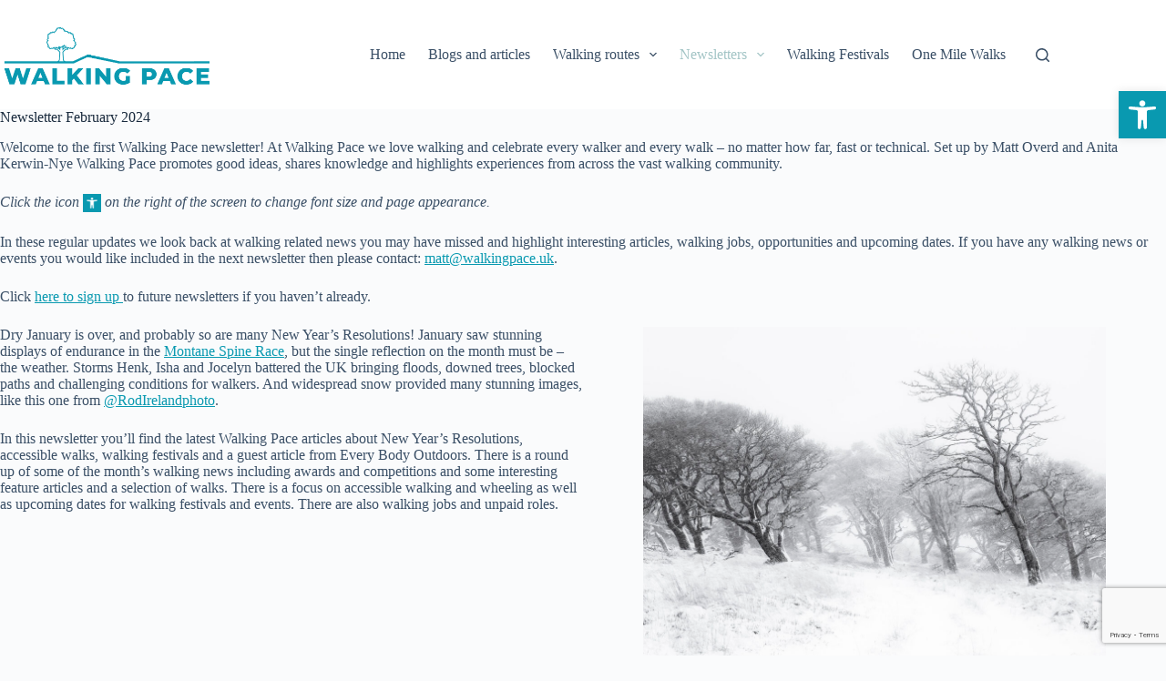

--- FILE ---
content_type: text/html; charset=UTF-8
request_url: https://www.walkingpace.uk/newsletter-february-2024/
body_size: 30223
content:
<!doctype html>
<html lang="en" prefix="og: https://ogp.me/ns#">
<head>
	
	<meta charset="UTF-8">
	<meta name="viewport" content="width=device-width, initial-scale=1, maximum-scale=5, viewport-fit=cover">
	<link rel="profile" href="https://gmpg.org/xfn/11">

	<!--||  JM Twitter Cards by jmau111 v14.1.0  ||-->
<meta name="twitter:card" content="summary">
<!-- [(-_-)@ creator: Missing critical option ! @(-_-)] -->
<!-- [(-_-)@ site: Missing critical option ! @(-_-)] -->
<meta name="twitter:title" content="Walking Pace Newsletter February 2024">
<meta name="twitter:description" content="Newsletter February 2024Welcome to the first Walking Pace newsletter! At Walking Pace we love walking and celebrate every walker and every walk – no matter how far, fast or technical.&nbsp;Set">
<meta name="twitter:image" content="https://www.walkingpace.uk/wp-content/uploads/2024/02/Walking-Pace-News-Feb.jpg">
<meta name="twitter:image:alt" content="Walking Pace Newsletter February 2024">
<!--||  /JM Twitter Cards by jmau111 v14.1.0  ||-->
	<style>img:is([sizes="auto" i], [sizes^="auto," i]) { contain-intrinsic-size: 3000px 1500px }</style>
	
<!-- Search Engine Optimization by Rank Math - https://rankmath.com/ -->
<title>Newsletter February 2024 - Walking Pace</title>
<meta name="description" content="Welcome to the first Walking Pace newsletter! At Walking Pace we love walking and celebrate every walker and every walk – no matter how far, fast or"/>
<meta name="robots" content="index, follow, max-snippet:-1, max-video-preview:-1, max-image-preview:large"/>
<link rel="canonical" href="https://www.walkingpace.uk/newsletter-february-2024/" />
<meta property="og:locale" content="en_US" />
<meta property="og:type" content="article" />
<meta property="og:title" content="Newsletter February 2024 - Walking Pace" />
<meta property="og:description" content="Welcome to the first Walking Pace newsletter! At Walking Pace we love walking and celebrate every walker and every walk – no matter how far, fast or" />
<meta property="og:url" content="https://www.walkingpace.uk/newsletter-february-2024/" />
<meta property="og:site_name" content="Walking Pace" />
<meta property="og:updated_time" content="2024-02-08T13:04:39+00:00" />
<meta property="og:image" content="https://www.walkingpace.uk/wp-content/uploads/2024/02/Walking-Pace-News-Feb.jpg" />
<meta property="og:image:secure_url" content="https://www.walkingpace.uk/wp-content/uploads/2024/02/Walking-Pace-News-Feb.jpg" />
<meta property="og:image:width" content="400" />
<meta property="og:image:height" content="400" />
<meta property="og:image:alt" content="Walking" />
<meta property="og:image:type" content="image/jpeg" />
<meta property="article:published_time" content="2024-02-07T15:58:07+00:00" />
<meta property="article:modified_time" content="2024-02-08T13:04:39+00:00" />
<meta name="twitter:card" content="summary_large_image" />
<meta name="twitter:title" content="Newsletter February 2024 - Walking Pace" />
<meta name="twitter:description" content="Welcome to the first Walking Pace newsletter! At Walking Pace we love walking and celebrate every walker and every walk – no matter how far, fast or" />
<meta name="twitter:image" content="https://www.walkingpace.uk/wp-content/uploads/2024/02/Walking-Pace-News-Feb.jpg" />
<meta name="twitter:label1" content="Time to read" />
<meta name="twitter:data1" content="8 minutes" />
<script type="application/ld+json" class="rank-math-schema">{"@context":"https://schema.org","@graph":[{"@type":["SportsOrganization","Organization"],"@id":"https://www.walkingpace.uk/#organization","name":"Walking Pace","url":"https://www.walkingpace.uk","logo":{"@type":"ImageObject","@id":"https://www.walkingpace.uk/#logo","url":"https://www.walkingpace.uk/wp-content/uploads/2023/09/Walking-Pace-logo-square.png","contentUrl":"https://www.walkingpace.uk/wp-content/uploads/2023/09/Walking-Pace-logo-square.png","caption":"Walking Pace","inLanguage":"en","width":"570","height":"570"}},{"@type":"WebSite","@id":"https://www.walkingpace.uk/#website","url":"https://www.walkingpace.uk","name":"Walking Pace","publisher":{"@id":"https://www.walkingpace.uk/#organization"},"inLanguage":"en"},{"@type":"ImageObject","@id":"https://www.walkingpace.uk/wp-content/uploads/2024/02/Walking-Pace-News-Feb.jpg","url":"https://www.walkingpace.uk/wp-content/uploads/2024/02/Walking-Pace-News-Feb.jpg","width":"400","height":"400","inLanguage":"en"},{"@type":"BreadcrumbList","@id":"https://www.walkingpace.uk/newsletter-february-2024/#breadcrumb","itemListElement":[{"@type":"ListItem","position":"1","item":{"@id":"https://www.walkingpace.uk","name":"Home"}},{"@type":"ListItem","position":"2","item":{"@id":"https://www.walkingpace.uk/newsletter-february-2024/","name":"Newsletter February 2024"}}]},{"@type":"WebPage","@id":"https://www.walkingpace.uk/newsletter-february-2024/#webpage","url":"https://www.walkingpace.uk/newsletter-february-2024/","name":"Newsletter February 2024 - Walking Pace","datePublished":"2024-02-07T15:58:07+00:00","dateModified":"2024-02-08T13:04:39+00:00","isPartOf":{"@id":"https://www.walkingpace.uk/#website"},"primaryImageOfPage":{"@id":"https://www.walkingpace.uk/wp-content/uploads/2024/02/Walking-Pace-News-Feb.jpg"},"inLanguage":"en","breadcrumb":{"@id":"https://www.walkingpace.uk/newsletter-february-2024/#breadcrumb"}},{"@type":"Person","@id":"https://www.walkingpace.uk/author/admin/","name":"Matt Overd","url":"https://www.walkingpace.uk/author/admin/","image":{"@type":"ImageObject","@id":"https://secure.gravatar.com/avatar/ed099b680a3aa5a79b21bd57b2b4725e?s=96&amp;d=mm&amp;r=g","url":"https://secure.gravatar.com/avatar/ed099b680a3aa5a79b21bd57b2b4725e?s=96&amp;d=mm&amp;r=g","caption":"Matt Overd","inLanguage":"en"},"sameAs":["https://www.walkingpace.uk"],"worksFor":{"@id":"https://www.walkingpace.uk/#organization"}},{"@type":"Article","headline":"Newsletter February 2024 - Walking Pace","keywords":"Walking,Newsletter,Walking Festivals,Walking News and Events,Walking jobs","datePublished":"2024-02-07T15:58:07+00:00","dateModified":"2024-02-08T13:04:39+00:00","author":{"@id":"https://www.walkingpace.uk/author/admin/","name":"Matt Overd"},"publisher":{"@id":"https://www.walkingpace.uk/#organization"},"description":"Welcome to the first Walking Pace newsletter! At Walking Pace we love walking and celebrate every walker and every walk \u2013 no matter how far, fast or","name":"Newsletter February 2024 - Walking Pace","@id":"https://www.walkingpace.uk/newsletter-february-2024/#richSnippet","isPartOf":{"@id":"https://www.walkingpace.uk/newsletter-february-2024/#webpage"},"image":{"@id":"https://www.walkingpace.uk/wp-content/uploads/2024/02/Walking-Pace-News-Feb.jpg"},"inLanguage":"en","mainEntityOfPage":{"@id":"https://www.walkingpace.uk/newsletter-february-2024/#webpage"}}]}</script>
<!-- /Rank Math WordPress SEO plugin -->

<link rel='dns-prefetch' href='//stats.wp.com' />
<link rel="alternate" type="application/rss+xml" title="Walking Pace &raquo; Feed" href="https://www.walkingpace.uk/feed/" />
<link rel="alternate" type="application/rss+xml" title="Walking Pace &raquo; Comments Feed" href="https://www.walkingpace.uk/comments/feed/" />
<style id='wp-block-library-inline-css'>
:root{--wp-admin-theme-color:#007cba;--wp-admin-theme-color--rgb:0,124,186;--wp-admin-theme-color-darker-10:#006ba1;--wp-admin-theme-color-darker-10--rgb:0,107,161;--wp-admin-theme-color-darker-20:#005a87;--wp-admin-theme-color-darker-20--rgb:0,90,135;--wp-admin-border-width-focus:2px;--wp-block-synced-color:#7a00df;--wp-block-synced-color--rgb:122,0,223;--wp-bound-block-color:var(--wp-block-synced-color)}@media (min-resolution:192dpi){:root{--wp-admin-border-width-focus:1.5px}}.wp-element-button{cursor:pointer}:root{--wp--preset--font-size--normal:16px;--wp--preset--font-size--huge:42px}:root .has-very-light-gray-background-color{background-color:#eee}:root .has-very-dark-gray-background-color{background-color:#313131}:root .has-very-light-gray-color{color:#eee}:root .has-very-dark-gray-color{color:#313131}:root .has-vivid-green-cyan-to-vivid-cyan-blue-gradient-background{background:linear-gradient(135deg,#00d084,#0693e3)}:root .has-purple-crush-gradient-background{background:linear-gradient(135deg,#34e2e4,#4721fb 50%,#ab1dfe)}:root .has-hazy-dawn-gradient-background{background:linear-gradient(135deg,#faaca8,#dad0ec)}:root .has-subdued-olive-gradient-background{background:linear-gradient(135deg,#fafae1,#67a671)}:root .has-atomic-cream-gradient-background{background:linear-gradient(135deg,#fdd79a,#004a59)}:root .has-nightshade-gradient-background{background:linear-gradient(135deg,#330968,#31cdcf)}:root .has-midnight-gradient-background{background:linear-gradient(135deg,#020381,#2874fc)}.has-regular-font-size{font-size:1em}.has-larger-font-size{font-size:2.625em}.has-normal-font-size{font-size:var(--wp--preset--font-size--normal)}.has-huge-font-size{font-size:var(--wp--preset--font-size--huge)}.has-text-align-center{text-align:center}.has-text-align-left{text-align:left}.has-text-align-right{text-align:right}#end-resizable-editor-section{display:none}.aligncenter{clear:both}.items-justified-left{justify-content:flex-start}.items-justified-center{justify-content:center}.items-justified-right{justify-content:flex-end}.items-justified-space-between{justify-content:space-between}.screen-reader-text{border:0;clip:rect(1px,1px,1px,1px);clip-path:inset(50%);height:1px;margin:-1px;overflow:hidden;padding:0;position:absolute;width:1px;word-wrap:normal!important}.screen-reader-text:focus{background-color:#ddd;clip:auto!important;clip-path:none;color:#444;display:block;font-size:1em;height:auto;left:5px;line-height:normal;padding:15px 23px 14px;text-decoration:none;top:5px;width:auto;z-index:100000}html :where(.has-border-color){border-style:solid}html :where([style*=border-top-color]){border-top-style:solid}html :where([style*=border-right-color]){border-right-style:solid}html :where([style*=border-bottom-color]){border-bottom-style:solid}html :where([style*=border-left-color]){border-left-style:solid}html :where([style*=border-width]){border-style:solid}html :where([style*=border-top-width]){border-top-style:solid}html :where([style*=border-right-width]){border-right-style:solid}html :where([style*=border-bottom-width]){border-bottom-style:solid}html :where([style*=border-left-width]){border-left-style:solid}html :where(img[class*=wp-image-]){height:auto;max-width:100%}:where(figure){margin:0 0 1em}html :where(.is-position-sticky){--wp-admin--admin-bar--position-offset:var(--wp-admin--admin-bar--height,0px)}@media screen and (max-width:600px){html :where(.is-position-sticky){--wp-admin--admin-bar--position-offset:0px}}
</style>
<link rel='stylesheet' id='buy-me-a-coffee-css' href='https://www.walkingpace.uk/wp-content/plugins/buymeacoffee/public/css/buy-me-a-coffee-public.css?ver=4.4.2' media='all' />
<link rel='stylesheet' id='essential-blocks-frontend-style-css' href='https://www.walkingpace.uk/wp-content/uploads/eb-style/frontend/frontend-1075.min.css?ver=1731686903' media='all' />
<link rel='stylesheet' id='eb-block-style-1075-css' href='https://www.walkingpace.uk/wp-content/uploads/eb-style/eb-style-1075.min.css?ver=6b81c28059' media='all' />
<link rel='stylesheet' id='pojo-a11y-css' href='https://www.walkingpace.uk/wp-content/plugins/pojo-accessibility/modules/legacy/assets/css/style.min.css?ver=1.0.0' media='all' />
<link rel='stylesheet' id='search-filter-plugin-styles-css' href='https://www.walkingpace.uk/wp-content/plugins/search-filter-pro/public/assets/css/search-filter.min.css?ver=2.5.17' media='all' />
<link rel='stylesheet' id='ct-main-styles-css' href='https://www.walkingpace.uk/wp-content/themes/blocksy/static/bundle/main.min.css?ver=2.0.92' media='all' />
<link rel='stylesheet' id='ct-admin-frontend-styles-css' href='https://www.walkingpace.uk/wp-content/themes/blocksy/static/bundle/admin-frontend.min.css?ver=2.0.92' media='all' />
<link rel='stylesheet' id='chld_thm_cfg_child-css' href='https://www.walkingpace.uk/wp-content/themes/blocksy-child/style.css?ver=1.8.92.1687428115' media='all' />
<link rel='stylesheet' id='ct-forminator-styles-css' href='https://www.walkingpace.uk/wp-content/themes/blocksy/static/bundle/forminator.min.css?ver=2.0.92' media='all' />
<link rel='stylesheet' id='dashicons-css' href='https://www.walkingpace.uk/wp-includes/css/dashicons.min.css?ver=6.7.4' media='all' />
<script src="https://www.walkingpace.uk/wp-includes/js/jquery/jquery.min.js?ver=3.7.1" id="jquery-core-js"></script>
<script src="https://www.walkingpace.uk/wp-includes/js/jquery/jquery-migrate.min.js?ver=3.4.1" id="jquery-migrate-js"></script>
<script src="https://www.walkingpace.uk/wp-content/plugins/buymeacoffee/public/js/buy-me-a-coffee-public.js?ver=4.4.2" id="buy-me-a-coffee-js"></script>
<script id="search-filter-plugin-build-js-extra">
var SF_LDATA = {"ajax_url":"https:\/\/www.walkingpace.uk\/wp-admin\/admin-ajax.php","home_url":"https:\/\/www.walkingpace.uk\/","extensions":[]};
</script>
<script src="https://www.walkingpace.uk/wp-content/plugins/search-filter-pro/public/assets/js/search-filter-build.min.js?ver=2.5.17" id="search-filter-plugin-build-js"></script>
<script src="https://www.walkingpace.uk/wp-content/plugins/search-filter-pro/public/assets/js/chosen.jquery.min.js?ver=2.5.17" id="search-filter-plugin-chosen-js"></script>
<link rel="https://api.w.org/" href="https://www.walkingpace.uk/wp-json/" /><link rel="alternate" title="JSON" type="application/json" href="https://www.walkingpace.uk/wp-json/wp/v2/pages/1075" /><link rel="EditURI" type="application/rsd+xml" title="RSD" href="https://www.walkingpace.uk/xmlrpc.php?rsd" />
<meta name="generator" content="WordPress 6.7.4" />
<link rel='shortlink' href='https://www.walkingpace.uk/?p=1075' />
<link rel="alternate" title="oEmbed (JSON)" type="application/json+oembed" href="https://www.walkingpace.uk/wp-json/oembed/1.0/embed?url=https%3A%2F%2Fwww.walkingpace.uk%2Fnewsletter-february-2024%2F" />
<link rel="alternate" title="oEmbed (XML)" type="text/xml+oembed" href="https://www.walkingpace.uk/wp-json/oembed/1.0/embed?url=https%3A%2F%2Fwww.walkingpace.uk%2Fnewsletter-february-2024%2F&#038;format=xml" />
        <script data-name="BMC-Widget" src="https://cdnjs.buymeacoffee.com/1.0.0/widget.prod.min.js" data-id="walkingpace" data-description=" " data-message=" " data-color="#FF813F" data-position=" " data-x_margin=" " data-y_margin=" ">
        </script>
        <style id="essential-blocks-global-styles">
            :root {
                --eb-global-primary-color: #101828;
--eb-global-secondary-color: #475467;
--eb-global-tertiary-color: #98A2B3;
--eb-global-text-color: #475467;
--eb-global-heading-color: #1D2939;
--eb-global-link-color: #444CE7;
--eb-global-background-color: #F9FAFB;
--eb-global-button-text-color: #FFFFFF;
--eb-global-button-background-color: #101828;
--eb-gradient-primary-color: linear-gradient(90deg, hsla(259, 84%, 78%, 1) 0%, hsla(206, 67%, 75%, 1) 100%);
--eb-gradient-secondary-color: linear-gradient(90deg, hsla(18, 76%, 85%, 1) 0%, hsla(203, 69%, 84%, 1) 100%);
--eb-gradient-tertiary-color: linear-gradient(90deg, hsla(248, 21%, 15%, 1) 0%, hsla(250, 14%, 61%, 1) 100%);
--eb-gradient-background-color: linear-gradient(90deg, rgb(250, 250, 250) 0%, rgb(233, 233, 233) 49%, rgb(244, 243, 243) 100%);

                --eb-tablet-breakpoint: 1024px;
--eb-mobile-breakpoint: 767px;

            }
            
            
        </style>	<style>
		.class_gwp_my_template_file {
			cursor:help;
		}
	</style>
		<style>img#wpstats{display:none}</style>
		<link rel="apple-touch-icon" sizes="180x180" href="/wp-content/uploads/fbrfg/apple-touch-icon.png">
<link rel="icon" type="image/png" sizes="32x32" href="/wp-content/uploads/fbrfg/favicon-32x32.png">
<link rel="icon" type="image/png" sizes="16x16" href="/wp-content/uploads/fbrfg/favicon-16x16.png">
<link rel="manifest" href="/wp-content/uploads/fbrfg/site.webmanifest">
<link rel="mask-icon" href="/wp-content/uploads/fbrfg/safari-pinned-tab.svg" color="#5bbad5">
<link rel="shortcut icon" href="/wp-content/uploads/fbrfg/favicon.ico">
<meta name="msapplication-TileColor" content="#da532c">
<meta name="msapplication-config" content="/wp-content/uploads/fbrfg/browserconfig.xml">
<meta name="theme-color" content="#ffffff"><style type="text/css">
#pojo-a11y-toolbar .pojo-a11y-toolbar-toggle a{ background-color: #0999b0;	color: #ffffff;}
#pojo-a11y-toolbar .pojo-a11y-toolbar-overlay, #pojo-a11y-toolbar .pojo-a11y-toolbar-overlay ul.pojo-a11y-toolbar-items.pojo-a11y-links{ border-color: #0999b0;}
body.pojo-a11y-focusable a:focus{ outline-style: solid !important;	outline-width: 1px !important;	outline-color: #FF0000 !important;}
#pojo-a11y-toolbar{ top: 100px !important;}
#pojo-a11y-toolbar .pojo-a11y-toolbar-overlay{ background-color: #ffffff;}
#pojo-a11y-toolbar .pojo-a11y-toolbar-overlay ul.pojo-a11y-toolbar-items li.pojo-a11y-toolbar-item a, #pojo-a11y-toolbar .pojo-a11y-toolbar-overlay p.pojo-a11y-toolbar-title{ color: #333333;}
#pojo-a11y-toolbar .pojo-a11y-toolbar-overlay ul.pojo-a11y-toolbar-items li.pojo-a11y-toolbar-item a.active{ background-color: #0099b0;	color: #ffffff;}
@media (max-width: 767px) { #pojo-a11y-toolbar { top: 150px !important; } }</style><noscript><link rel='stylesheet' href='https://www.walkingpace.uk/wp-content/themes/blocksy/static/bundle/no-scripts.min.css' type='text/css'></noscript>
<style id="ct-main-styles-inline-css">[data-header*="type-1"] .ct-header [data-id="logo"] .site-logo-container {--logo-max-height:75px;} [data-header*="type-1"] .ct-header [data-id="logo"] .site-title {--theme-font-weight:700;--theme-font-size:25px;--theme-line-height:1.5;--theme-link-initial-color:var(--theme-palette-color-4);} [data-header*="type-1"] .ct-header [data-id="menu"] > ul > li > a {--theme-font-weight:700;--theme-text-transform:uppercase;--theme-font-size:12px;--theme-line-height:1.3;--theme-link-initial-color:var(--theme-text-color);} [data-header*="type-1"] .ct-header [data-id="menu"] .sub-menu .ct-menu-link {--theme-link-initial-color:var(--theme-palette-color-8);--theme-font-weight:500;--theme-font-size:12px;} [data-header*="type-1"] .ct-header [data-id="menu"] .sub-menu {--dropdown-divider:1px dashed rgba(255, 255, 255, 0.1);--theme-box-shadow:0px 10px 20px rgba(41, 51, 61, 0.1);--theme-border-radius:0px 0px 2px 2px;} [data-header*="type-1"] .ct-header [data-row*="middle"] {--height:120px;background-color:var(--theme-palette-color-8);background-image:none;--theme-border-top:none;--theme-border-bottom:none;--theme-box-shadow:none;} [data-header*="type-1"] .ct-header [data-row*="middle"] > div {--theme-border-top:none;--theme-border-bottom:none;} [data-header*="type-1"] [data-id="mobile-menu"] {--theme-font-weight:700;--theme-font-size:20px;--theme-link-initial-color:#ffffff;--mobile-menu-divider:none;} [data-header*="type-1"] #offcanvas {--theme-box-shadow:0px 0px 70px rgba(0, 0, 0, 0.35);--side-panel-width:500px;--panel-content-height:100%;} [data-header*="type-1"] #offcanvas .ct-panel-inner {background-color:rgba(18, 21, 25, 0.98);} [data-header*="type-1"] #search-modal .ct-search-results {--theme-font-weight:500;--theme-font-size:14px;--theme-line-height:1.4;} [data-header*="type-1"] #search-modal .ct-search-form {--theme-link-initial-color:#ffffff;--theme-form-text-initial-color:#ffffff;--theme-form-text-focus-color:#ffffff;--theme-form-field-border-initial-color:rgba(255, 255, 255, 0.2);--theme-button-text-initial-color:rgba(255, 255, 255, 0.7);--theme-button-text-hover-color:#ffffff;--theme-button-background-initial-color:var(--theme-palette-color-1);--theme-button-background-hover-color:var(--theme-palette-color-1);} [data-header*="type-1"] #search-modal {background-color:rgba(18, 21, 25, 0.98);} [data-header*="type-1"] [data-id="trigger"] {--theme-icon-size:18px;} [data-header*="type-1"] {--header-height:120px;} [data-header*="type-1"] .ct-header {background-image:none;} [data-footer*="type-1"] .ct-footer [data-row*="bottom"] > div {--container-spacing:25px;--theme-border:none;--theme-border-top:none;--theme-border-bottom:none;--grid-template-columns:initial;} [data-footer*="type-1"] .ct-footer [data-row*="bottom"] .widget-title {--theme-font-size:16px;} [data-footer*="type-1"] .ct-footer [data-row*="bottom"] {--theme-border-top:none;--theme-border-bottom:none;background-color:transparent;} [data-footer*="type-1"] [data-id="copyright"] {--theme-font-weight:400;--theme-font-size:15px;--theme-line-height:1.3;} [data-footer*="type-1"] [data-column="copyright"] {--horizontal-alignment:center;} [data-footer*="type-1"] .ct-footer [data-row*="middle"] > div {--container-spacing:70px;--theme-border:none;--theme-border-top:none;--theme-border-bottom:none;--grid-template-columns:repeat(3, 1fr);} [data-footer*="type-1"] .ct-footer [data-row*="middle"] .widget-title {--theme-font-size:16px;} [data-footer*="type-1"] .ct-footer [data-row*="middle"] {--theme-border-top:none;--theme-border-bottom:none;background-color:transparent;} [data-footer*="type-1"] .ct-footer [data-column="widget-area-1"] {--text-horizontal-alignment:center;--horizontal-alignment:center;} [data-footer*="type-1"] .ct-footer {background-color:var(--theme-palette-color-6);}:root {--theme-font-family:var(--theme-font-stack-default);--theme-font-weight:400;--theme-text-transform:none;--theme-text-decoration:none;--theme-font-size:16px;--theme-line-height:1.65;--theme-letter-spacing:0em;--theme-button-font-weight:500;--theme-button-font-size:15px;--has-classic-forms:var(--true);--has-modern-forms:var(--false);--theme-form-field-border-initial-color:var(--theme-border-color);--theme-form-field-border-focus-color:var(--theme-palette-color-1);--theme-form-selection-field-initial-color:var(--theme-border-color);--theme-form-selection-field-active-color:var(--theme-palette-color-1);--theme-palette-color-1:#2872fa;--theme-palette-color-2:#1559ed;--theme-palette-color-3:#3A4F66;--theme-palette-color-4:#192a3d;--theme-palette-color-5:#e1e8ed;--theme-palette-color-6:#f2f5f7;--theme-palette-color-7:#FAFBFC;--theme-palette-color-8:#ffffff;--theme-text-color:var(--theme-palette-color-3);--theme-link-initial-color:#0999b0;--theme-link-hover-color:#a3c5c6;--theme-selection-text-color:#ffffff;--theme-selection-background-color:#a3c5c6;--theme-border-color:var(--theme-palette-color-5);--theme-headings-color:var(--theme-palette-color-4);--theme-content-spacing:1.5em;--theme-button-min-height:40px;--theme-button-shadow:none;--theme-button-transform:none;--theme-button-text-initial-color:#ffffff;--theme-button-text-hover-color:#ffffff;--theme-button-background-initial-color:var(--theme-palette-color-1);--theme-button-background-hover-color:var(--theme-palette-color-2);--theme-button-border:none;--theme-button-padding:5px 20px;--theme-normal-container-max-width:1290px;--theme-content-vertical-spacing:60px;--theme-container-edge-spacing:90vw;--theme-narrow-container-max-width:750px;--theme-wide-offset:130px;}h1 {--theme-font-weight:700;--theme-font-size:40px;--theme-line-height:1.5;}h2 {--theme-font-weight:700;--theme-font-size:35px;--theme-line-height:1.5;}h3 {--theme-font-weight:700;--theme-font-size:30px;--theme-line-height:1.5;}h4 {--theme-font-weight:700;--theme-font-size:25px;--theme-line-height:1.5;}h5 {--theme-font-weight:700;--theme-font-size:20px;--theme-line-height:1.5;}h6 {--theme-font-weight:700;--theme-font-size:16px;--theme-line-height:1.5;}.wp-block-pullquote {--theme-font-family:Georgia;--theme-font-weight:600;--theme-font-size:25px;}pre, code, samp, kbd {--theme-font-family:monospace;--theme-font-weight:400;--theme-font-size:16px;}figcaption {--theme-font-size:14px;}.ct-sidebar .widget-title {--theme-font-size:20px;}.ct-breadcrumbs {--theme-font-weight:600;--theme-text-transform:uppercase;--theme-font-size:12px;}body {background-color:var(--theme-palette-color-7);background-image:none;} [data-prefix="single_blog_post"] .entry-header .page-title {--theme-font-size:30px;} [data-prefix="single_blog_post"] .entry-header .entry-meta {--theme-font-weight:600;--theme-text-transform:uppercase;--theme-font-size:12px;--theme-line-height:1.3;} [data-prefix="blog"] .entry-header .page-title {--theme-font-size:30px;} [data-prefix="blog"] .entry-header .entry-meta {--theme-font-weight:600;--theme-text-transform:uppercase;--theme-font-size:12px;--theme-line-height:1.3;} [data-prefix="categories"] .entry-header .page-title {--theme-font-size:30px;} [data-prefix="categories"] .entry-header .entry-meta {--theme-font-weight:600;--theme-text-transform:uppercase;--theme-font-size:12px;--theme-line-height:1.3;} [data-prefix="routes_single"] .entry-header .page-title {--theme-font-size:30px;} [data-prefix="routes_single"] .entry-header .entry-meta {--theme-font-weight:600;--theme-text-transform:uppercase;--theme-font-size:12px;--theme-line-height:1.3;} [data-prefix="routes_archive"] .entry-header .page-title {--theme-font-size:30px;} [data-prefix="routes_archive"] .entry-header .entry-meta {--theme-font-weight:600;--theme-text-transform:uppercase;--theme-font-size:12px;--theme-line-height:1.3;} [data-prefix="blog"] .entries {--grid-template-columns:repeat(3, minmax(0, 1fr));} [data-prefix="blog"] .entry-card .entry-title {--theme-font-size:20px;--theme-line-height:1.3;} [data-prefix="blog"] .entry-card .entry-meta {--theme-font-weight:600;--theme-text-transform:uppercase;--theme-font-size:12px;} [data-prefix="blog"] .entry-card {background-color:var(--theme-palette-color-8);--theme-box-shadow:0px 12px 18px -6px rgba(34, 56, 101, 0.04);} [data-prefix="blog"] [data-archive="default"] .card-content .entry-meta[data-id="V7VKpc"] {--card-element-spacing:15px;} [data-prefix="blog"] [data-archive="default"] .card-content .ct-media-container {--card-element-spacing:30px;} [data-prefix="blog"] [data-archive="default"] .card-content .entry-meta[data-id="zm0OQx"] {--card-element-spacing:15px;} [data-prefix="categories"] .entries {--grid-template-columns:repeat(3, minmax(0, 1fr));} [data-prefix="categories"] .entry-card .entry-title {--theme-font-size:20px;--theme-line-height:1.3;} [data-prefix="categories"] .entry-card .entry-meta {--theme-font-weight:600;--theme-text-transform:uppercase;--theme-font-size:12px;} [data-prefix="categories"] .entry-card {background-color:var(--theme-palette-color-8);--theme-box-shadow:0px 12px 18px -6px rgba(34, 56, 101, 0.04);} [data-prefix="author"] .entries {--grid-template-columns:repeat(3, minmax(0, 1fr));} [data-prefix="author"] .entry-card .entry-title {--theme-font-size:20px;--theme-line-height:1.3;} [data-prefix="author"] .entry-card .entry-meta {--theme-font-weight:600;--theme-text-transform:uppercase;--theme-font-size:12px;} [data-prefix="author"] .entry-card {background-color:var(--theme-palette-color-8);--theme-box-shadow:0px 12px 18px -6px rgba(34, 56, 101, 0.04);} [data-prefix="search"] .entries {--grid-template-columns:repeat(3, minmax(0, 1fr));} [data-prefix="search"] .entry-card .entry-title {--theme-font-size:20px;--theme-line-height:1.3;} [data-prefix="search"] .entry-card .entry-meta {--theme-font-weight:600;--theme-text-transform:uppercase;--theme-font-size:12px;} [data-prefix="search"] .entry-card {background-color:var(--theme-palette-color-8);--theme-box-shadow:0px 12px 18px -6px rgba(34, 56, 101, 0.04);} [data-prefix="news_archive"] .entries {--grid-template-columns:repeat(3, minmax(0, 1fr));} [data-prefix="news_archive"] .entry-card .entry-title {--theme-font-size:20px;--theme-line-height:1.3;} [data-prefix="news_archive"] .entry-card .entry-meta {--theme-font-weight:600;--theme-text-transform:uppercase;--theme-font-size:12px;} [data-prefix="news_archive"] .entry-card {background-color:var(--theme-palette-color-8);--theme-box-shadow:0px 12px 18px -6px rgba(34, 56, 101, 0.04);} [data-prefix="routes_archive"] .entries {--grid-template-columns:repeat(3, minmax(0, 1fr));--grid-columns-gap:25px;} [data-prefix="routes_archive"] .entry-card .entry-title {--theme-font-size:20px;--theme-line-height:1.3;} [data-prefix="routes_archive"] .entry-card .entry-meta {--theme-font-weight:600;--theme-text-transform:uppercase;--theme-font-size:12px;} [data-prefix="routes_archive"] .entry-card {--card-inner-spacing:15px;background-color:var(--theme-palette-color-8);--theme-box-shadow:0px 12px 18px -6px rgba(34, 56, 101, 0.04);--text-horizontal-alignment:left;--horizontal-alignment:left;} [data-prefix="routes_archive"] [data-archive="default"] .card-content .entry-meta[data-id="YwF9df"] {--card-element-spacing:15px;} [data-prefix="routes_archive"] [data-archive="default"] .card-content .ct-media-container {--card-element-spacing:30px;}form textarea {--theme-form-field-height:170px;}.ct-sidebar {--theme-link-initial-color:var(--theme-text-color);}aside[data-type="type-2"] {--theme-border:none;--theme-box-shadow:0px 12px 18px -6px rgba(34, 56, 101, 0.04);}.ct-back-to-top {--theme-icon-color:#ffffff;--theme-icon-hover-color:#ffffff;} [data-prefix="single_blog_post"] .ct-related-posts-container {background-color:var(--theme-palette-color-6);} [data-prefix="single_blog_post"] .ct-related-posts .related-entry-title {--theme-font-size:16px;--card-element-spacing:5px;} [data-prefix="single_blog_post"] .ct-related-posts .entry-meta {--theme-font-size:14px;} [data-prefix="single_blog_post"] .ct-related-posts {--grid-template-columns:repeat(3, minmax(0, 1fr));} [data-prefix="routes_single"] .post-navigation {--theme-link-initial-color:var(--theme-text-color);} [data-prefix="news_single"] [class*="ct-container"] > article[class*="post"] {--has-boxed:var(--false);--has-wide:var(--true);} [data-prefix="routes_single"] [class*="ct-container"] > article[class*="post"] {--has-boxed:var(--false);--has-wide:var(--true);} [data-prefix="single_blog_post"] [class*="ct-container"] > article[class*="post"] {--has-boxed:var(--false);--has-wide:var(--true);} [data-prefix="single_page"] [class*="ct-container"] > article[class*="post"] {--has-boxed:var(--false);--has-wide:var(--true);}@media (max-width: 999.98px) {[data-header*="type-1"] .ct-header [data-row*="middle"] {--height:70px;} [data-header*="type-1"] #offcanvas {--side-panel-width:65vw;} [data-header*="type-1"] {--header-height:70px;} [data-footer*="type-1"] .ct-footer [data-row*="bottom"] > div {--grid-template-columns:initial;} [data-footer*="type-1"] .ct-footer [data-row*="middle"] > div {--container-spacing:50px;--grid-template-columns:initial;} [data-prefix="blog"] .entries {--grid-template-columns:repeat(2, minmax(0, 1fr));} [data-prefix="categories"] .entries {--grid-template-columns:repeat(2, minmax(0, 1fr));} [data-prefix="author"] .entries {--grid-template-columns:repeat(2, minmax(0, 1fr));} [data-prefix="search"] .entries {--grid-template-columns:repeat(2, minmax(0, 1fr));} [data-prefix="news_archive"] .entries {--grid-template-columns:repeat(2, minmax(0, 1fr));} [data-prefix="routes_archive"] .entries {--grid-template-columns:repeat(2, minmax(0, 1fr));}:root {--sidebar-order:-1;} [data-prefix="single_blog_post"] .ct-related-posts {--grid-template-columns:repeat(2, minmax(0, 1fr));}}@media (max-width: 689.98px) {[data-header*="type-1"] #offcanvas {--side-panel-width:90vw;} [data-footer*="type-1"] .ct-footer [data-row*="bottom"] > div {--container-spacing:15px;--grid-template-columns:initial;} [data-footer*="type-1"] .ct-footer [data-row*="middle"] > div {--container-spacing:40px;--grid-template-columns:initial;} [data-prefix="blog"] .entries {--grid-template-columns:repeat(1, minmax(0, 1fr));} [data-prefix="blog"] .entry-card .entry-title {--theme-font-size:18px;} [data-prefix="categories"] .entries {--grid-template-columns:repeat(1, minmax(0, 1fr));} [data-prefix="categories"] .entry-card .entry-title {--theme-font-size:18px;} [data-prefix="author"] .entries {--grid-template-columns:repeat(1, minmax(0, 1fr));} [data-prefix="author"] .entry-card .entry-title {--theme-font-size:18px;} [data-prefix="search"] .entries {--grid-template-columns:repeat(1, minmax(0, 1fr));} [data-prefix="search"] .entry-card .entry-title {--theme-font-size:18px;} [data-prefix="news_archive"] .entries {--grid-template-columns:repeat(1, minmax(0, 1fr));} [data-prefix="news_archive"] .entry-card .entry-title {--theme-font-size:18px;} [data-prefix="routes_archive"] .entries {--grid-template-columns:repeat(1, minmax(0, 1fr));} [data-prefix="routes_archive"] .entry-card .entry-title {--theme-font-size:18px;}:root {--theme-content-vertical-spacing:50px;--theme-container-edge-spacing:88vw;--sidebar-order:-1;} [data-prefix="single_blog_post"] .ct-related-posts {--grid-template-columns:repeat(1, minmax(0, 1fr));}}</style>
<link rel="icon" href="https://www.walkingpace.uk/wp-content/uploads/2023/09/cropped-Walking-Pace-logo-square-32x32.png" sizes="32x32" />
<link rel="icon" href="https://www.walkingpace.uk/wp-content/uploads/2023/09/cropped-Walking-Pace-logo-square-192x192.png" sizes="192x192" />
<link rel="apple-touch-icon" href="https://www.walkingpace.uk/wp-content/uploads/2023/09/cropped-Walking-Pace-logo-square-180x180.png" />
<meta name="msapplication-TileImage" content="https://www.walkingpace.uk/wp-content/uploads/2023/09/cropped-Walking-Pace-logo-square-270x270.png" />
		<style id="wp-custom-css">
			.routesinglefont {
  font-weight: bold;
	color: #0999b0;
   }
.routecardfont {
  font-weight: bold;
	color: #0999b0;
	text-align: left;
   }
.button, .ct-button, .entry-tags a, .added_to_cart, [type=submit], .wp-element-button, .wp-block-button__link, a.showlogin, a.restore-item, button.regform-button, button[class*=ajax], .submit:where(:not(div.submit)), .forminator-ui[data-design=none] .forminator-button {
    color: var(--buttonTextInitialColor);
    background-color: #0999b0;
}
[data-vertical-spacing*=top] {
    padding-top: 0px;
}
.remove-space-top-1{
	margin-top:0px;
	padding-top:0px;
	padding-left:0px;
	padding-right:0px;
	margin-left:0px;
	margin-right:0px;
}
.remove-space-bottom-1{
	margin-bottom:0px;
	padding-bottom:0px;
}
.wp-container-10 {
	margin:120px;
}
.searchandfilter .noUi-connect {
    background-color: #0999b0;
}
.button:hover, .ct-button:hover, .entry-tags a:hover, .added_to_cart:hover, [type=submit]:hover, .wp-element-button:hover, .wp-block-button__link:hover, a.showlogin:hover, a.restore-item:hover, button.regform-button:hover, button[class*=ajax]:hover, .submit:where(:not(div.submit)):hover, .forminator-ui[data-design=none] .forminator-button:hover {
    border-color: var(--button-border-hover-color);
    color: var(--buttonTextHoverColor);
    background-color: #a3c5c6;
}		</style>
			</head>


<body class="page-template-default page page-id-1075 wp-custom-logo wp-embed-responsive" data-link="type-2" data-prefix="single_page" data-header="type-1" data-footer="type-1" itemscope="itemscope" itemtype="https://schema.org/WebPage">

<a class="skip-link screen-reader-text" href="#main">Skip to content</a><div class="ct-drawer-canvas" data-location="start">
		<div id="search-modal" class="ct-panel" data-behaviour="modal" aria-label="Search modal" inert>
			<div class="ct-panel-actions">
				<button class="ct-toggle-close" data-type="type-1" aria-label="Close search modal">
					<svg class="ct-icon" width="12" height="12" viewBox="0 0 15 15"><path d="M1 15a1 1 0 01-.71-.29 1 1 0 010-1.41l5.8-5.8-5.8-5.8A1 1 0 011.7.29l5.8 5.8 5.8-5.8a1 1 0 011.41 1.41l-5.8 5.8 5.8 5.8a1 1 0 01-1.41 1.41l-5.8-5.8-5.8 5.8A1 1 0 011 15z"/></svg>				</button>
			</div>

			<div class="ct-panel-content">
				

<form role="search" method="get" class="ct-search-form"  action="https://www.walkingpace.uk/" aria-haspopup="listbox" data-live-results="thumbs">

	<input type="search" class="modal-field" placeholder="Search" value="" name="s" autocomplete="off" title="Search for..." aria-label="Search for...">

	<div class="ct-search-form-controls">
		
		<button type="submit" class="wp-element-button" data-button="icon" aria-label="Search button">
			<svg class="ct-icon ct-search-button-content" aria-hidden="true" width="15" height="15" viewBox="0 0 15 15"><path d="M14.8,13.7L12,11c0.9-1.2,1.5-2.6,1.5-4.2c0-3.7-3-6.8-6.8-6.8S0,3,0,6.8s3,6.8,6.8,6.8c1.6,0,3.1-0.6,4.2-1.5l2.8,2.8c0.1,0.1,0.3,0.2,0.5,0.2s0.4-0.1,0.5-0.2C15.1,14.5,15.1,14,14.8,13.7z M1.5,6.8c0-2.9,2.4-5.2,5.2-5.2S12,3.9,12,6.8S9.6,12,6.8,12S1.5,9.6,1.5,6.8z"/></svg>
			<span class="ct-ajax-loader">
				<svg viewBox="0 0 24 24">
					<circle cx="12" cy="12" r="10" opacity="0.2" fill="none" stroke="currentColor" stroke-miterlimit="10" stroke-width="2"/>

					<path d="m12,2c5.52,0,10,4.48,10,10" fill="none" stroke="currentColor" stroke-linecap="round" stroke-miterlimit="10" stroke-width="2">
						<animateTransform
							attributeName="transform"
							attributeType="XML"
							type="rotate"
							dur="0.6s"
							from="0 12 12"
							to="360 12 12"
							repeatCount="indefinite"
						/>
					</path>
				</svg>
			</span>
		</button>

		
					<input type="hidden" name="ct_post_type" value="post:page">
		
		

		<input type="hidden" value="f292bf6fe6" class="ct-live-results-nonce">	</div>

			<div class="screen-reader-text" aria-live="polite" role="status">
			No results		</div>
	
</form>


			</div>
		</div>

		<div id="offcanvas" class="ct-panel ct-header" data-behaviour="right-side" aria-label="Offcanvas modal" inert=""><div class="ct-panel-inner">
		<div class="ct-panel-actions">
			
			<button class="ct-toggle-close" data-type="type-1" aria-label="Close drawer">
				<svg class="ct-icon" width="12" height="12" viewBox="0 0 15 15"><path d="M1 15a1 1 0 01-.71-.29 1 1 0 010-1.41l5.8-5.8-5.8-5.8A1 1 0 011.7.29l5.8 5.8 5.8-5.8a1 1 0 011.41 1.41l-5.8 5.8 5.8 5.8a1 1 0 01-1.41 1.41l-5.8-5.8-5.8 5.8A1 1 0 011 15z"/></svg>
			</button>
		</div>
		<div class="ct-panel-content" data-device="desktop"><div class="ct-panel-content-inner"></div></div><div class="ct-panel-content" data-device="mobile"><div class="ct-panel-content-inner">
<nav
	class="mobile-menu menu-container has-submenu"
	data-id="mobile-menu" data-interaction="click" data-toggle-type="type-1" data-submenu-dots="yes"	aria-label="Main menu">

	<ul id="menu-main-menu-1" class=""><li class="menu-item menu-item-type-post_type menu-item-object-page menu-item-home menu-item-285"><a href="https://www.walkingpace.uk/" class="ct-menu-link">Home</a></li>
<li class="menu-item menu-item-type-post_type menu-item-object-page menu-item-286"><a href="https://www.walkingpace.uk/updates/" class="ct-menu-link">Blogs and articles</a></li>
<li class="menu-item menu-item-type-custom menu-item-object-custom menu-item-has-children menu-item-289"><span class="ct-sub-menu-parent"><a href="https://www.walkingpace.uk/search_routes" class="ct-menu-link">Walking routes</a><button class="ct-toggle-dropdown-mobile" aria-label="Expand dropdown menu" aria-haspopup="true" aria-expanded="false"><svg class="ct-icon toggle-icon-1" width="15" height="15" viewBox="0 0 15 15"><path d="M3.9,5.1l3.6,3.6l3.6-3.6l1.4,0.7l-5,5l-5-5L3.9,5.1z"/></svg></button></span>
<ul class="sub-menu">
	<li class="menu-item menu-item-type-custom menu-item-object-custom menu-item-292"><a href="https://www.walkingpace.uk/search_routes" class="ct-menu-link">Search all routes</a></li>
	<li class="menu-item menu-item-type-post_type menu-item-object-page menu-item-288"><a href="https://www.walkingpace.uk/route-grading/" class="ct-menu-link">Route Grading</a></li>
</ul>
</li>
<li class="menu-item menu-item-type-post_type menu-item-object-page current-menu-ancestor current-menu-parent current_page_parent current_page_ancestor menu-item-has-children menu-item-1170"><span class="ct-sub-menu-parent"><a href="https://www.walkingpace.uk/newsletters/" class="ct-menu-link">Newsletters</a><button class="ct-toggle-dropdown-mobile" aria-label="Expand dropdown menu" aria-haspopup="true" aria-expanded="false"><svg class="ct-icon toggle-icon-1" width="15" height="15" viewBox="0 0 15 15"><path d="M3.9,5.1l3.6,3.6l3.6-3.6l1.4,0.7l-5,5l-5-5L3.9,5.1z"/></svg></button></span>
<ul class="sub-menu">
	<li class="menu-item menu-item-type-post_type menu-item-object-page menu-item-1699"><a href="https://www.walkingpace.uk/newsletter-december-2024/" class="ct-menu-link">Newsletter December 2024</a></li>
	<li class="menu-item menu-item-type-post_type menu-item-object-page menu-item-1658"><a href="https://www.walkingpace.uk/newsletter-august-2024/" class="ct-menu-link">Newsletter August 2024</a></li>
	<li class="menu-item menu-item-type-post_type menu-item-object-page menu-item-1440"><a href="https://www.walkingpace.uk/newsletter-may-2024/" class="ct-menu-link">Newsletter May 2024</a></li>
	<li class="menu-item menu-item-type-post_type menu-item-object-page menu-item-1324"><a href="https://www.walkingpace.uk/newsletter-march-2024/" class="ct-menu-link">Newsletter March 2024</a></li>
	<li class="menu-item menu-item-type-post_type menu-item-object-page current-menu-item page_item page-item-1075 current_page_item menu-item-1171"><a href="https://www.walkingpace.uk/newsletter-february-2024/" aria-current="page" class="ct-menu-link">Newsletter February 2024</a></li>
</ul>
</li>
<li class="menu-item menu-item-type-post_type menu-item-object-page menu-item-1720"><a href="https://www.walkingpace.uk/walking-events-and-festivals/" class="ct-menu-link">Walking Festivals</a></li>
<li class="menu-item menu-item-type-custom menu-item-object-custom menu-item-1676"><a href="https://www.onemilewalks.uk/" class="ct-menu-link">One Mile Walks</a></li>
</ul></nav>

</div></div></div></div></div>
<div id="main-container">
	<header id="header" class="ct-header" data-id="type-1" itemscope="" itemtype="https://schema.org/WPHeader"><div data-device="desktop"><div data-row="middle" data-column-set="2"><div class="ct-container"><div data-column="start" data-placements="1"><div data-items="primary">
<div	class="site-branding"
	data-id="logo"		itemscope="itemscope" itemtype="https://schema.org/Organization">

			<a href="https://www.walkingpace.uk/" class="site-logo-container" rel="home" itemprop="url" ><img width="906" height="289" src="https://www.walkingpace.uk/wp-content/uploads/2023/07/Walking-Pace-Logo-BT.png" class="default-logo" alt="Walking Pace" decoding="async" fetchpriority="high" srcset="https://www.walkingpace.uk/wp-content/uploads/2023/07/Walking-Pace-Logo-BT.png 906w, https://www.walkingpace.uk/wp-content/uploads/2023/07/Walking-Pace-Logo-BT-300x96.png 300w, https://www.walkingpace.uk/wp-content/uploads/2023/07/Walking-Pace-Logo-BT-768x245.png 768w" sizes="(max-width: 906px) 100vw, 906px" /></a>	
	</div>

</div></div><div data-column="end" data-placements="1"><div data-items="primary">
<nav
	id="header-menu-1"
	class="header-menu-1 menu-container"
	data-id="menu" data-interaction="hover"	data-menu="type-1"
	data-dropdown="type-1:simple"		data-responsive="no"	itemscope="" itemtype="https://schema.org/SiteNavigationElement"	aria-label="Main menu">

	<ul id="menu-main-menu" class="menu"><li id="menu-item-285" class="menu-item menu-item-type-post_type menu-item-object-page menu-item-home menu-item-285"><a href="https://www.walkingpace.uk/" class="ct-menu-link">Home</a></li>
<li id="menu-item-286" class="menu-item menu-item-type-post_type menu-item-object-page menu-item-286"><a href="https://www.walkingpace.uk/updates/" class="ct-menu-link">Blogs and articles</a></li>
<li id="menu-item-289" class="menu-item menu-item-type-custom menu-item-object-custom menu-item-has-children menu-item-289 animated-submenu-block"><a href="https://www.walkingpace.uk/search_routes" class="ct-menu-link">Walking routes<span class="ct-toggle-dropdown-desktop"><svg class="ct-icon" width="8" height="8" viewBox="0 0 15 15"><path d="M2.1,3.2l5.4,5.4l5.4-5.4L15,4.3l-7.5,7.5L0,4.3L2.1,3.2z"/></svg></span></a><button class="ct-toggle-dropdown-desktop-ghost" aria-label="Expand dropdown menu" aria-haspopup="true" aria-expanded="false"></button>
<ul class="sub-menu">
	<li id="menu-item-292" class="menu-item menu-item-type-custom menu-item-object-custom menu-item-292"><a href="https://www.walkingpace.uk/search_routes" class="ct-menu-link">Search all routes</a></li>
	<li id="menu-item-288" class="menu-item menu-item-type-post_type menu-item-object-page menu-item-288"><a href="https://www.walkingpace.uk/route-grading/" class="ct-menu-link">Route Grading</a></li>
</ul>
</li>
<li id="menu-item-1170" class="menu-item menu-item-type-post_type menu-item-object-page current-menu-ancestor current-menu-parent current_page_parent current_page_ancestor menu-item-has-children menu-item-1170 animated-submenu-block"><a href="https://www.walkingpace.uk/newsletters/" class="ct-menu-link">Newsletters<span class="ct-toggle-dropdown-desktop"><svg class="ct-icon" width="8" height="8" viewBox="0 0 15 15"><path d="M2.1,3.2l5.4,5.4l5.4-5.4L15,4.3l-7.5,7.5L0,4.3L2.1,3.2z"/></svg></span></a><button class="ct-toggle-dropdown-desktop-ghost" aria-label="Expand dropdown menu" aria-haspopup="true" aria-expanded="false"></button>
<ul class="sub-menu">
	<li id="menu-item-1699" class="menu-item menu-item-type-post_type menu-item-object-page menu-item-1699"><a href="https://www.walkingpace.uk/newsletter-december-2024/" class="ct-menu-link">Newsletter December 2024</a></li>
	<li id="menu-item-1658" class="menu-item menu-item-type-post_type menu-item-object-page menu-item-1658"><a href="https://www.walkingpace.uk/newsletter-august-2024/" class="ct-menu-link">Newsletter August 2024</a></li>
	<li id="menu-item-1440" class="menu-item menu-item-type-post_type menu-item-object-page menu-item-1440"><a href="https://www.walkingpace.uk/newsletter-may-2024/" class="ct-menu-link">Newsletter May 2024</a></li>
	<li id="menu-item-1324" class="menu-item menu-item-type-post_type menu-item-object-page menu-item-1324"><a href="https://www.walkingpace.uk/newsletter-march-2024/" class="ct-menu-link">Newsletter March 2024</a></li>
	<li id="menu-item-1171" class="menu-item menu-item-type-post_type menu-item-object-page current-menu-item page_item page-item-1075 current_page_item menu-item-1171"><a href="https://www.walkingpace.uk/newsletter-february-2024/" aria-current="page" class="ct-menu-link">Newsletter February 2024</a></li>
</ul>
</li>
<li id="menu-item-1720" class="menu-item menu-item-type-post_type menu-item-object-page menu-item-1720"><a href="https://www.walkingpace.uk/walking-events-and-festivals/" class="ct-menu-link">Walking Festivals</a></li>
<li id="menu-item-1676" class="menu-item menu-item-type-custom menu-item-object-custom menu-item-1676"><a href="https://www.onemilewalks.uk/" class="ct-menu-link">One Mile Walks</a></li>
</ul></nav>


<button
	data-toggle-panel="#search-modal"
	class="ct-header-search ct-toggle "
	aria-label="Search"
	data-label="left"
	data-id="search">

	<span class="ct-label ct-hidden-sm ct-hidden-md ct-hidden-lg">Search</span>

	<svg class="ct-icon" aria-hidden="true" width="15" height="15" viewBox="0 0 15 15"><path d="M14.8,13.7L12,11c0.9-1.2,1.5-2.6,1.5-4.2c0-3.7-3-6.8-6.8-6.8S0,3,0,6.8s3,6.8,6.8,6.8c1.6,0,3.1-0.6,4.2-1.5l2.8,2.8c0.1,0.1,0.3,0.2,0.5,0.2s0.4-0.1,0.5-0.2C15.1,14.5,15.1,14,14.8,13.7z M1.5,6.8c0-2.9,2.4-5.2,5.2-5.2S12,3.9,12,6.8S9.6,12,6.8,12S1.5,9.6,1.5,6.8z"/></svg></button>
</div></div></div></div></div><div data-device="mobile"><div data-row="middle" data-column-set="2"><div class="ct-container"><div data-column="start" data-placements="1"><div data-items="primary">
<div	class="site-branding"
	data-id="logo"		>

			<a href="https://www.walkingpace.uk/" class="site-logo-container" rel="home" itemprop="url" ><img width="906" height="289" src="https://www.walkingpace.uk/wp-content/uploads/2023/07/Walking-Pace-Logo-BT.png" class="default-logo" alt="Walking Pace" decoding="async" srcset="https://www.walkingpace.uk/wp-content/uploads/2023/07/Walking-Pace-Logo-BT.png 906w, https://www.walkingpace.uk/wp-content/uploads/2023/07/Walking-Pace-Logo-BT-300x96.png 300w, https://www.walkingpace.uk/wp-content/uploads/2023/07/Walking-Pace-Logo-BT-768x245.png 768w" sizes="(max-width: 906px) 100vw, 906px" /></a>	
	</div>

</div></div><div data-column="end" data-placements="1"><div data-items="primary">
<button
	data-toggle-panel="#offcanvas"
	class="ct-header-trigger ct-toggle "
	data-design="simple"
	data-label="right"
	aria-label="Menu"
	data-id="trigger">

	<span class="ct-label ct-hidden-sm ct-hidden-md ct-hidden-lg">Menu</span>

	<svg
		class="ct-icon"
		width="18" height="14" viewBox="0 0 18 14"
		aria-hidden="true"
		data-type="type-1">

		<rect y="0.00" width="18" height="1.7" rx="1"/>
		<rect y="6.15" width="18" height="1.7" rx="1"/>
		<rect y="12.3" width="18" height="1.7" rx="1"/>
	</svg>
</button>
</div></div></div></div></div></header>
	<main id="main" class="site-main hfeed">

		
	<div
		class="ct-container-full"
				data-content="normal"		data-vertical-spacing="top:bottom">

		
		
	<article
		id="post-1075"
		class="post-1075 page type-page status-publish has-post-thumbnail hentry">

		
		
		
		<div class="entry-content is-layout-constrained">
			
<h2 class="wp-block-heading">Newsletter February 2024</h2>



<p>Welcome to the first Walking Pace newsletter! At Walking Pace we love walking and celebrate every walker and every walk – no matter how far, fast or technical.&nbsp;Set up by Matt Overd and Anita Kerwin-Nye Walking Pace promotes good ideas, shares knowledge and highlights experiences from across the vast walking community.</p>



<p><em>Click the icon  <img decoding="async" style="width: 20px;" src="https://www.walkingpace.uk/wp-content/uploads/2024/02/Accessibility.png" alt="Access Icon Image" title="Newsletter February 2024 1"> on the right of the screen to change font size and page appearance.</em></p>



<p>In these regular updates we look back at walking related news you may have missed and highlight interesting articles, walking jobs, opportunities and upcoming dates. If you have any walking news or events you would like included in the next newsletter then please contact: <a href="mailto:matt@walkingpace.uk">matt@walkingpace.uk</a>.</p>



<p>Click <a href="https://www.walkingpace.uk/newsletters/">here to sign up </a>to future newsletters if you haven&#8217;t already.</p>



<div class="wp-block-columns is-layout-flex wp-container-core-columns-is-layout-1 wp-block-columns-is-layout-flex">
<div class="wp-block-column is-layout-flow wp-block-column-is-layout-flow">
<p>Dry January is over, and probably so are many New Year&#8217;s Resolutions! January saw stunning displays of endurance in the <a href="https://live.opentracking.co.uk/spinerace24/" target="_blank" rel="noopener">Montane Spine Race</a>, but the single reflection on the month must be &#8211; the weather. Storms Henk, Isha and Jocelyn battered the UK bringing floods, downed trees, blocked paths and challenging conditions for walkers. And widespread snow provided many stunning images, like this one from <a href="https://twitter.com/RodIrelandphoto/status/1748058763691516334" target="_blank" rel="noopener">@RodIrelandphoto</a>. </p>



<p>In this newsletter you&#8217;ll find the latest Walking Pace articles about New Year&#8217;s Resolutions, accessible walks, walking festivals and a guest article from Every Body Outdoors. There is a round up of some of the month&#8217;s walking news including awards and competitions and some interesting feature articles and a selection of walks. There is a focus on accessible walking and wheeling as well as upcoming dates for walking festivals and events. There are also walking jobs and unpaid roles. </p>
</div>



<div class="wp-block-column is-layout-flow wp-block-column-is-layout-flow">
<figure class="wp-block-image aligncenter size-large is-resized"><a href="https://twitter.com/RodIrelandphoto/status/1748058763691516334" target="_blank" rel="noopener"><img decoding="async" width="1024" height="731" src="https://www.walkingpace.uk/wp-content/uploads/2024/02/@RodIrelandphoto-1024x731.jpg" alt="@RodIrelandphoto" class="wp-image-1076" style="aspect-ratio:1.4008207934336525;width:508px;height:auto" title="Newsletter February 2024 2" srcset="https://www.walkingpace.uk/wp-content/uploads/2024/02/@RodIrelandphoto-1024x731.jpg 1024w, https://www.walkingpace.uk/wp-content/uploads/2024/02/@RodIrelandphoto-300x214.jpg 300w, https://www.walkingpace.uk/wp-content/uploads/2024/02/@RodIrelandphoto-768x548.jpg 768w, https://www.walkingpace.uk/wp-content/uploads/2024/02/@RodIrelandphoto-1536x1097.jpg 1536w, https://www.walkingpace.uk/wp-content/uploads/2024/02/@RodIrelandphoto-2048x1463.jpg 2048w" sizes="(max-width: 1024px) 100vw, 1024px" /></a></figure>
</div>
</div>



<h2 class="wp-block-heading">Quote of the month</h2>



<blockquote class="wp-block-quote has-text-align-center is-style-plain is-layout-flow wp-block-quote-is-layout-flow">
<p class="has-x-large-font-size" style="font-style:italic;font-weight:200">&#8220;A Single Small Map Is Enough For A Lifetime&#8221;</p>
<cite>(Alastair Humphreys) &#8211; <a href="https://www.noemamag.com/a-single-small-map-is-enough-for-a-lifetime/" target="_blank" rel="noopener">See the article</a></cite></blockquote>



<h2 class="wp-block-heading">Walking Pace articles</h2>



<p>Here are four articles from Walking Pace you may have missed, including our first Guest Blog featuring Every Body Outdoors&#8217; Steph Wetherell.</p>



<div class="wp-block-columns is-layout-flex wp-container-core-columns-is-layout-2 wp-block-columns-is-layout-flex">
<div class="wp-block-column is-layout-flow wp-block-column-is-layout-flow" style="flex-basis:25%">
<figure class="wp-block-image size-large"><a href="https://www.walkingpace.uk/the-walking-resolution/"><img decoding="async" width="1024" height="768" src="https://www.walkingpace.uk/wp-content/uploads/2024/01/New-Years-Resolutions-2024-1024x768.jpg" alt="New Years Resolutions 2024" class="wp-image-952" title="Newsletter February 2024 3" srcset="https://www.walkingpace.uk/wp-content/uploads/2024/01/New-Years-Resolutions-2024-1024x768.jpg 1024w, https://www.walkingpace.uk/wp-content/uploads/2024/01/New-Years-Resolutions-2024-300x225.jpg 300w, https://www.walkingpace.uk/wp-content/uploads/2024/01/New-Years-Resolutions-2024-768x576.jpg 768w, https://www.walkingpace.uk/wp-content/uploads/2024/01/New-Years-Resolutions-2024-1536x1152.jpg 1536w, https://www.walkingpace.uk/wp-content/uploads/2024/01/New-Years-Resolutions-2024.jpg 1920w" sizes="(max-width: 1024px) 100vw, 1024px" /></a></figure>



<h5 class="wp-block-heading has-text-align-center">The Walking Resolution</h5>



<p class="has-text-align-center">For many changing the calendar provides new momentum and an opportunity to look ahead and imagine what will (or could) be over the next 12 months.&nbsp;<a href="https://www.walkingpace.uk/the-walking-resolution/">See article</a></p>
</div>



<div class="wp-block-column is-layout-flow wp-block-column-is-layout-flow" style="flex-basis:25%">
<figure class="wp-block-image size-large"><a href="https://www.walkingpace.uk/one-mile-in-the-south-downs/"><img decoding="async" width="1024" height="768" src="https://www.walkingpace.uk/wp-content/uploads/2024/01/Cowdray-1024x768.jpg" alt="Cowdray" class="wp-image-976" title="Newsletter February 2024 4" srcset="https://www.walkingpace.uk/wp-content/uploads/2024/01/Cowdray-1024x768.jpg 1024w, https://www.walkingpace.uk/wp-content/uploads/2024/01/Cowdray-300x225.jpg 300w, https://www.walkingpace.uk/wp-content/uploads/2024/01/Cowdray-768x576.jpg 768w, https://www.walkingpace.uk/wp-content/uploads/2024/01/Cowdray-1536x1152.jpg 1536w, https://www.walkingpace.uk/wp-content/uploads/2024/01/Cowdray.jpg 2016w" sizes="(max-width: 1024px) 100vw, 1024px" /></a></figure>



<h5 class="wp-block-heading has-text-align-center">One mile in the South Downs</h5>



<p class="has-text-align-center">It is in the South Downs National Park that I have developed my thinking on accessible walks and route cards. Here is a great walk with additional information to help people to get outside. <a href="https://www.walkingpace.uk/one-mile-in-the-south-downs/">See article</a></p>
</div>



<div class="wp-block-column is-layout-flow wp-block-column-is-layout-flow" style="flex-basis:25%">
<figure class="wp-block-image aligncenter size-large is-resized"><a href="https://www.walkingpace.uk/every-body-outdoors/"><img loading="lazy" decoding="async" width="1024" height="768" src="https://www.walkingpace.uk/wp-content/uploads/2024/01/Black-Mountains-1024x768.jpeg" alt="Black Mountains" class="wp-image-987" style="aspect-ratio:1.3333333333333333;width:305px;height:auto" title="Newsletter February 2024 5" srcset="https://www.walkingpace.uk/wp-content/uploads/2024/01/Black-Mountains-1024x768.jpeg 1024w, https://www.walkingpace.uk/wp-content/uploads/2024/01/Black-Mountains-300x225.jpeg 300w, https://www.walkingpace.uk/wp-content/uploads/2024/01/Black-Mountains-768x576.jpeg 768w, https://www.walkingpace.uk/wp-content/uploads/2024/01/Black-Mountains-1536x1152.jpeg 1536w, https://www.walkingpace.uk/wp-content/uploads/2024/01/Black-Mountains.jpeg 1824w" sizes="auto, (max-width: 1024px) 100vw, 1024px" /></a></figure>



<h5 class="wp-block-heading has-text-align-center">Every Body Outdoors</h5>



<p class="has-text-align-center">When I’m in the outdoors, people judge me based on my appearance. They glance at my size 20 body and assume that I’m inexperienced. They look at my fat belly and presume I’m lazy. <a href="https://www.walkingpace.uk/every-body-outdoors/">See article</a></p>
</div>



<div class="wp-block-column is-layout-flow wp-block-column-is-layout-flow" style="flex-basis:25%">
<figure class="wp-block-image size-large"><a href="https://www.walkingpace.uk/walking-festivals-community-and-culture/"><img loading="lazy" decoding="async" width="1024" height="768" src="https://www.walkingpace.uk/wp-content/uploads/2024/02/Walking-Festivals-Group-Walking_2-1024x768.jpg" alt="Walking Festivals Group Walking 2" class="wp-image-1083" title="Newsletter February 2024 6" srcset="https://www.walkingpace.uk/wp-content/uploads/2024/02/Walking-Festivals-Group-Walking_2-1024x768.jpg 1024w, https://www.walkingpace.uk/wp-content/uploads/2024/02/Walking-Festivals-Group-Walking_2-300x225.jpg 300w, https://www.walkingpace.uk/wp-content/uploads/2024/02/Walking-Festivals-Group-Walking_2-768x576.jpg 768w, https://www.walkingpace.uk/wp-content/uploads/2024/02/Walking-Festivals-Group-Walking_2-1536x1152.jpg 1536w, https://www.walkingpace.uk/wp-content/uploads/2024/02/Walking-Festivals-Group-Walking_2.jpg 1706w" sizes="auto, (max-width: 1024px) 100vw, 1024px" /></a></figure>



<h5 class="wp-block-heading has-text-align-center">Walking Festivals </h5>



<p class="has-text-align-center">Walking Festivals&nbsp;are a key feature of the walking calendar. They are a great way to profile stunning walking country and attract new people to walking. Here is a list of 2024 festivals. <a href="https://www.walkingpace.uk/walking-festivals-community-and-culture/">See article</a></p>
</div>
</div>



<h2 class="wp-block-heading">Round up</h2>



<div class="wp-block-columns is-layout-flex wp-container-core-columns-is-layout-3 wp-block-columns-is-layout-flex">
<div class="wp-block-column is-layout-flow wp-block-column-is-layout-flow" style="flex-basis:66.66%">
<p><strong>Problems with our footpaths: </strong>In January we learnt that <a href="https://www.bbc.co.uk/news/science-environment-67937253" target="_blank" rel="noopener">footpaths are being blocked or obstructed in nearly 32,000 places across England and Wales</a>, an increase of 4,000 from 2023. <a href="https://campaignerkate.wordpress.com/2024/01/13/shocking-state-of-paths/" target="_blank" rel="noopener">Kate Ashbrook</a>, the general secretary of the Open Spaces Society, responded by saying &#8220;Of course this is likely to be a significant under-estimate. Many people do not know how to report problems&#8221; &#8211; The <a href="https://www.ramblers.org.uk/news/bbc-finds-nearly-32000-places-where-paths-are-blocked-england-and-wales" target="_blank" rel="noopener">Ramblers</a> advice on dealing with problematic footpaths is <a href="https://www.ramblers.org.uk/go-walking-hub/problems-public-paths" target="_blank" rel="noopener">here</a>.</p>



<p><strong>Who&#8217;s who: </strong>Voting closed on the TGO Reader Awards &#8211; <a href="https://www.thegreatoutdoorsmag.com/awards/reader-awards/" target="_blank" rel="noopener">the list of nominees</a> is a useful summary of great walking pubs, cafes, apps and shops and key outdoorsy organisations and individuals. If you missed the vote, don&#8217;t worry &#8211; the nominations for the <a href="https://nationaloutdoorexpo.com/awards" target="_blank" rel="noopener">National Outdoor Expo Awards</a> is now open &#8211; nominate your favourites!</p>



<p><strong>Calling all writers:</strong> Mountaineering Scotland&#8217;s <a href="https://www.mountaineering.scot/news/mountain-writing-competition-2024-launches" target="_blank" rel="noopener">writing competition </a>is back and asking for stories and poems inspired by the mountains &#8211; entries close at 5pm on Friday 1<sup>st&nbsp;</sup>March 2024.</p>



<p><strong>Uniting the Movement: </strong>Sport England published <a href="https://www.sportengland.org/news-and-inspiration/three-years-uniting-movement" target="_blank" rel="noopener">Three years of Uniting the Movement</a> &#8211; a summary of how they are progressing with their mission to tackle inequalities and keep sport and physical activity central to everyone’s lives.</p>



<p><strong>New look for National Trails: </strong><a href="https://www.nationaltrails.uk/" target="_blank" rel="noopener">National Trails</a>, the independent champion for National Trails in the UK, has released their new brand.</p>
</div>



<div class="wp-block-column is-layout-flow wp-block-column-is-layout-flow" style="flex-basis:33.33%">
<figure class="wp-block-image size-large"><a href="https://www.nationaltrails.uk/" target="_blank" rel="noopener"><img loading="lazy" decoding="async" width="1024" height="733" src="https://www.walkingpace.uk/wp-content/uploads/2024/02/National-Trails-1024x733.png" alt="National Trails" class="wp-image-1087" title="Newsletter February 2024 7" srcset="https://www.walkingpace.uk/wp-content/uploads/2024/02/National-Trails-1024x733.png 1024w, https://www.walkingpace.uk/wp-content/uploads/2024/02/National-Trails-300x215.png 300w, https://www.walkingpace.uk/wp-content/uploads/2024/02/National-Trails-768x550.png 768w, https://www.walkingpace.uk/wp-content/uploads/2024/02/National-Trails.png 1042w" sizes="auto, (max-width: 1024px) 100vw, 1024px" /></a></figure>
</div>
</div>



<h2 class="wp-block-heading">Worth a look</h2>



<div class="wp-block-columns is-layout-flex wp-container-core-columns-is-layout-4 wp-block-columns-is-layout-flex">
<div class="wp-block-column is-layout-flow wp-block-column-is-layout-flow">
<figure class="wp-block-image size-full"><a href="https://getoutside.ordnancesurvey.co.uk/guides/how-to-spot-history-in-your-map/" target="_blank" rel="noopener"><img loading="lazy" decoding="async" width="480" height="480" src="https://www.walkingpace.uk/wp-content/uploads/2024/01/mary-ann-map-history.png" alt="mary ann map history" class="wp-image-1002" title="Newsletter February 2024 8" srcset="https://www.walkingpace.uk/wp-content/uploads/2024/01/mary-ann-map-history.png 480w, https://www.walkingpace.uk/wp-content/uploads/2024/01/mary-ann-map-history-300x300.png 300w, https://www.walkingpace.uk/wp-content/uploads/2024/01/mary-ann-map-history-150x150.png 150w" sizes="auto, (max-width: 480px) 100vw, 480px" /></a></figure>



<h5 class="wp-block-heading has-text-align-center">How to spot history on a map</h5>



<p class="has-text-align-center">Broadcaster and anthropologist, Mary-Ann Ochota reveals some of the most common archaeological clues and historic symbols you’ll spot on a map. <a href="https://getoutside.ordnancesurvey.co.uk/guides/how-to-spot-history-in-your-map/" target="_blank" rel="noopener">See more</a></p>
</div>



<div class="wp-block-column is-layout-flow wp-block-column-is-layout-flow">
<figure class="wp-block-image size-full"><a href="https://www.theguardian.com/travel/2024/jan/11/car-free-tour-of-east-sussex-waterside-walks-woods-and-delicious-food-stops" target="_blank" rel="noopener"><img loading="lazy" decoding="async" width="480" height="480" src="https://www.walkingpace.uk/wp-content/uploads/2024/02/East-Sussex-Guardian-Article.png" alt="East Sussex Guardian Article" class="wp-image-1096" title="Newsletter February 2024 9" srcset="https://www.walkingpace.uk/wp-content/uploads/2024/02/East-Sussex-Guardian-Article.png 480w, https://www.walkingpace.uk/wp-content/uploads/2024/02/East-Sussex-Guardian-Article-300x300.png 300w, https://www.walkingpace.uk/wp-content/uploads/2024/02/East-Sussex-Guardian-Article-150x150.png 150w" sizes="auto, (max-width: 480px) 100vw, 480px" /></a></figure>



<h5 class="wp-block-heading has-text-align-center">Car-free tour of East Sussex</h5>



<p class="has-text-align-center">The High Weald is sometimes overlooked. But it’s easy to reach by train and&nbsp;ideal walking country. Follow Phoebe Taplin&#8217;s tour of East Sussex. <a href="https://www.theguardian.com/travel/2024/jan/11/car-free-tour-of-east-sussex-waterside-walks-woods-and-delicious-food-stops" target="_blank" rel="noopener">See more</a></p>
</div>



<div class="wp-block-column is-layout-flow wp-block-column-is-layout-flow">
<figure class="wp-block-image size-full"><a href="https://www.ramblers.org.uk/go-walking-hub/how-walking-can-boost-your-health" target="_blank" rel="noopener"><img loading="lazy" decoding="async" width="480" height="480" src="https://www.walkingpace.uk/wp-content/uploads/2024/02/Ramblers-WalkingForHealth_GroupInTheLakes.jpg" alt="Ramblers WalkingForHealth GroupInTheLakes" class="wp-image-1097" title="Newsletter February 2024 10" srcset="https://www.walkingpace.uk/wp-content/uploads/2024/02/Ramblers-WalkingForHealth_GroupInTheLakes.jpg 480w, https://www.walkingpace.uk/wp-content/uploads/2024/02/Ramblers-WalkingForHealth_GroupInTheLakes-300x300.jpg 300w, https://www.walkingpace.uk/wp-content/uploads/2024/02/Ramblers-WalkingForHealth_GroupInTheLakes-150x150.jpg 150w" sizes="auto, (max-width: 480px) 100vw, 480px" /></a></figure>



<h5 class="wp-block-heading has-text-align-center">Walking can boost your health</h5>



<p class="has-text-align-center">Ramblers highlight the benefits of walking &#8211; live longer, be healthier, be happier, reduce heart disease, Type 2 diabetes, dementia, stroke and cancers. <a href="https://www.ramblers.org.uk/go-walking-hub/how-walking-can-boost-your-health" target="_blank" rel="noopener">See more</a> </p>
</div>



<div class="wp-block-column is-layout-flow wp-block-column-is-layout-flow">
<figure class="wp-block-image size-full"><a href="https://www.yorkshiredales.org.uk/about/about-the-national-park/special-qualities-of-the-yorkshire-dales-national-park/" target="_blank" rel="noopener"><img loading="lazy" decoding="async" width="576" height="576" src="https://www.walkingpace.uk/wp-content/uploads/2024/02/Malham-Cove.jpg" alt="Malham Cove" class="wp-image-1103" title="Newsletter February 2024 11" srcset="https://www.walkingpace.uk/wp-content/uploads/2024/02/Malham-Cove.jpg 576w, https://www.walkingpace.uk/wp-content/uploads/2024/02/Malham-Cove-300x300.jpg 300w, https://www.walkingpace.uk/wp-content/uploads/2024/02/Malham-Cove-150x150.jpg 150w" sizes="auto, (max-width: 576px) 100vw, 576px" /></a></figure>



<h5 class="wp-block-heading has-text-align-center">Yorkshire Dales are special</h5>



<p class="has-text-align-center">Yorkshire Dales National Park have posted a series of videos providing 10 reasons why the Yorkshire Dales is a special place. <a href="https://www.yorkshiredales.org.uk/about/about-the-national-park/special-qualities-of-the-yorkshire-dales-national-park/" target="_blank" rel="noopener">See more</a></p>
</div>
</div>



<div class="wp-block-columns is-layout-flex wp-container-core-columns-is-layout-5 wp-block-columns-is-layout-flex">
<div class="wp-block-column is-layout-flow wp-block-column-is-layout-flow">
<figure class="wp-block-image size-full"><a href="https://www.nationaltrust.org.uk/visit/isle-of-wight/borthwood-copse/look-out-for-red-squirrels-in-borthwood-copse-walk" target="_blank" rel="noopener"><img loading="lazy" decoding="async" width="480" height="480" src="https://www.walkingpace.uk/wp-content/uploads/2024/02/Red-Squirrel.jpg" alt="Red Squirrel" class="wp-image-1099" title="Newsletter February 2024 12" srcset="https://www.walkingpace.uk/wp-content/uploads/2024/02/Red-Squirrel.jpg 480w, https://www.walkingpace.uk/wp-content/uploads/2024/02/Red-Squirrel-300x300.jpg 300w, https://www.walkingpace.uk/wp-content/uploads/2024/02/Red-Squirrel-150x150.jpg 150w" sizes="auto, (max-width: 480px) 100vw, 480px" /></a></figure>



<h5 class="wp-block-heading has-text-align-center">Short walk</h5>



<p class="has-text-align-center">This 1.2 mile walk at the National Trust&#8217;s Borthwood Copse on the Isle of Wight provides a peaceful woodland wander in red squirrel territory. <a href="https://www.nationaltrust.org.uk/visit/isle-of-wight/borthwood-copse/look-out-for-red-squirrels-in-borthwood-copse-walk" target="_blank" rel="noopener">See more</a></p>
</div>



<div class="wp-block-column is-layout-flow wp-block-column-is-layout-flow">
<figure class="wp-block-image size-full"><a href="https://www.cotswolds-nl.org.uk/visiting-and-exploring/walking/multistage-guided-walks/" target="_blank" rel="noopener"><img loading="lazy" decoding="async" width="480" height="480" src="https://www.walkingpace.uk/wp-content/uploads/2024/02/Dovers-Hill-Cotswold-Way.jpg" alt="Dovers Hill Cotswold Way" class="wp-image-1104" title="Newsletter February 2024 13" srcset="https://www.walkingpace.uk/wp-content/uploads/2024/02/Dovers-Hill-Cotswold-Way.jpg 480w, https://www.walkingpace.uk/wp-content/uploads/2024/02/Dovers-Hill-Cotswold-Way-300x300.jpg 300w, https://www.walkingpace.uk/wp-content/uploads/2024/02/Dovers-Hill-Cotswold-Way-150x150.jpg 150w" sizes="auto, (max-width: 480px) 100vw, 480px" /></a></figure>



<h5 class="wp-block-heading has-text-align-center">Long walk</h5>



<p class="has-text-align-center">Walk the stunning 102 mile Cotswold Way in 10 warden guided sections &#8211; one a month for 10 months &#8211; coach travel to and from each stage is provided. <a href="https://www.cotswolds-nl.org.uk/visiting-and-exploring/walking/multistage-guided-walks/" target="_blank" rel="noopener">See more</a></p>
</div>



<div class="wp-block-column is-layout-flow wp-block-column-is-layout-flow">
<figure class="wp-block-image size-full"><a href="https://twitter.com/danravenellison/status/1748636802246701370?s=46&amp;t=YIlFW3FzDLxHn8-qtzoVkg" target="_blank" rel="noopener"><img loading="lazy" decoding="async" width="480" height="479" src="https://www.walkingpace.uk/wp-content/uploads/2024/01/SlowWays-Trail.jpg" alt="SlowWays Trail" class="wp-image-1001" title="Newsletter February 2024 14" srcset="https://www.walkingpace.uk/wp-content/uploads/2024/01/SlowWays-Trail.jpg 480w, https://www.walkingpace.uk/wp-content/uploads/2024/01/SlowWays-Trail-300x300.jpg 300w, https://www.walkingpace.uk/wp-content/uploads/2024/01/SlowWays-Trail-150x150.jpg 150w" sizes="auto, (max-width: 480px) 100vw, 480px" /></a></figure>



<h5 class="wp-block-heading has-text-align-center">Really long walk</h5>



<p class="has-text-align-center">Drafted from 451 linked #SlowWays routes, this beauty connects National Parks, National Landscapes, National Scenic Areas and National Trails. <a href="https://twitter.com/danravenellison/status/1748636802246701370?s=46&amp;t=YIlFW3FzDLxHn8-qtzoVkg" target="_blank" rel="noopener">See more</a></p>
</div>



<div class="wp-block-column is-layout-flow wp-block-column-is-layout-flow">
<figure class="wp-block-image size-full"><a href="https://open-city.org.uk/london-walking-festival" target="_blank" rel="noopener"><img loading="lazy" decoding="async" width="480" height="480" src="https://www.walkingpace.uk/wp-content/uploads/2024/02/London-Walking-Festival.jpg" alt="London Walking Festival" class="wp-image-1161" title="Newsletter February 2024 15" srcset="https://www.walkingpace.uk/wp-content/uploads/2024/02/London-Walking-Festival.jpg 480w, https://www.walkingpace.uk/wp-content/uploads/2024/02/London-Walking-Festival-300x300.jpg 300w, https://www.walkingpace.uk/wp-content/uploads/2024/02/London-Walking-Festival-150x150.jpg 150w" sizes="auto, (max-width: 480px) 100vw, 480px" /></a></figure>



<h5 class="wp-block-heading has-text-align-center">Lots of walks</h5>



<p class="has-text-align-center">On now! The London Walking Festival is a programme of walks and tours exploring London’s unique urban landscape and remarkable history. <a href="https://open-city.org.uk/london-walking-festival" target="_blank" rel="noopener">See more</a></p>
</div>
</div>



<h2 class="wp-block-heading">Walking and wheeling, access and inclusion</h2>



<div class="wp-block-columns is-layout-flex wp-container-core-columns-is-layout-6 wp-block-columns-is-layout-flex">
<div class="wp-block-column is-layout-flow wp-block-column-is-layout-flow" style="flex-basis:100%">
<ul class="wp-block-list">
<li><strong>Outdoors for All:</strong> Thirty six leading national governing bodies and environmental organisations have joined together to support an&nbsp;<a href="https://www.britishcanoeing.org.uk/uploads/documents/Outdoors_For_All_manifesto.pdf" target="_blank" rel="noopener">Outdoors For All manifesto</a>.</li>



<li><strong>Forest of Bowland: </strong>Access the Dales announced two brand new wheelchair hubs in partnership with <a href="https://www.access-the-dales.com/post/working-alongside-the-forest-of-bowland-an-exciting-project" target="_blank" rel="noopener">the Forest of Bowland</a>. Access the Dales also <a href="https://www.access-the-dales.com/post/walks-without-stiles-accessible-adventures-in-the-yorkshire-dales" target="_blank" rel="noopener">discussed the book, Walks Without Stiles</a>, which can be purchased <a href="https://where2walk.co.uk/product/walks-without-stiles/" target="_blank" rel="noopener">here</a>. </li>



<li><strong>The West Walk:</strong> The South Downs National Park promoted their <a href="https://www.southdowns.gov.uk/wp-content/uploads/2020/11/Miles-without-Stiles-West-Walk-Final-A4-Web.pdf" target="_blank" rel="noopener">Miles Without Stiles walk</a> on the west of the park. </li>



<li><strong>Funding for Mosaic:</strong> <a href="https://www.peakdistrict.gov.uk/learning-about/news/current-news/peak-district-mosaic" target="_blank" rel="noopener">Peak District Mosaic </a>has secured £557,955 from The National Lottery Heritage Fund to deliver its Championing National Parks for Everyone project &#8211; helping more people to explore, enjoy and understand the countryside and nature.</li>



<li><strong>Racial diversity gap:</strong> The <a href="https://www.race-report.uk/" target="_blank" rel="noopener">RACE Report 2023</a> shows the&nbsp;racial diversity gap&nbsp;between the UK working population and staff in environment, conservation, climate and sustainability charities.​</li>



<li><strong>Accessible Castleton:</strong> Visit Peak District &amp; Derbyshire promoted the <a href="https://visitpeakdistrict.com/accessible-castleton" target="_blank" rel="noopener">accessibility guide and map</a> for Castleton &#8211; &#8220;Everything you need to plan an accessible visit to the Peak District village of Castleton.&#8221; </li>



<li><strong>Small and simple things can make the difference: </strong>a <a href="https://www.youtube.com/embed/U9CTa1HjDDQ" target="_blank" rel="noopener">video showing</a> how improvements to the Liverpool Loop Line are improving access for wheelchair users and active transport.</li>



<li><strong>More simple things: </strong>an<a href="https://theconversation.com/how-simple-changes-can-open-up-britains-green-spaces-so-everyone-can-benefit-from-them-220981" target="_blank" rel="noopener"> article profiling</a> Miles Without Stiles and how more vulnerable young people are getting outdoors.</li>



<li><strong>Putting Down Routes: </strong>Kent Downs National Landscape have been awarded a £250,000 grant by&nbsp;The National Lottery Heritage Fund&nbsp;and Defra’s&nbsp;Farming in Protected Landscapes&nbsp;programme for the new <a href="https://kentdowns.org.uk/blog/2024/01/introducing-putting-down-routes/" target="_blank" rel="noopener">Putting Down Routes project</a>.</li>



<li><strong>All terrain wheelchairs:</strong> Debbie North discusses the use of all terrain wheelchairs in an opinion piece on the <a href="https://www.countryfile.com/people/opinion/more-all-terrain-wheelchairs-are-crucial-for-accessibility-to-the-outdoors" target="_blank" rel="noopener">Countryfile website</a>.</li>



<li><strong>Little walkers:</strong> Living Streets launches <a href="https://www.livingstreets.org.uk/press-media/andersen-press-partner-with-living-streets-for-elmer-the-patchwork-elephant-s-35th-anniversary/" target="_blank" rel="noopener">Little Feet &#8211; Elmer</a>, an activity pack for schools and nurseries designed to introduce the benefits of walking to young children and their families.</li>
</ul>
</div>
</div>



<div class="wp-block-columns is-layout-flex wp-container-core-columns-is-layout-7 wp-block-columns-is-layout-flex">
<div class="wp-block-column is-layout-flow wp-block-column-is-layout-flow">
<figure class="wp-block-image aligncenter size-full is-resized"><a href="https://www.britishcanoeing.org.uk/uploads/documents/Outdoors_For_All_manifesto.pdf" target="_blank" rel="noopener"><img loading="lazy" decoding="async" width="554" height="792" src="https://www.walkingpace.uk/wp-content/uploads/2024/02/Outdoors-for-all.png" alt="Outdoors for all" class="wp-image-1151" style="aspect-ratio:0.6994949494949495;width:246px;height:auto" title="Newsletter February 2024 16" srcset="https://www.walkingpace.uk/wp-content/uploads/2024/02/Outdoors-for-all.png 554w, https://www.walkingpace.uk/wp-content/uploads/2024/02/Outdoors-for-all-210x300.png 210w" sizes="auto, (max-width: 554px) 100vw, 554px" /></a></figure>
</div>



<div class="wp-block-column is-layout-flow wp-block-column-is-layout-flow">
<figure class="wp-block-image aligncenter size-full"><a href="https://www.countryfile.com/people/opinion/more-all-terrain-wheelchairs-are-crucial-for-accessibility-to-the-outdoors" target="_blank" rel="noopener"><img loading="lazy" decoding="async" width="346" height="346" src="https://www.walkingpace.uk/wp-content/uploads/2024/02/Debbie-North-Countryfile-1.png" alt="Debbie North Countryfile 1" class="wp-image-1106" title="Newsletter February 2024 17" srcset="https://www.walkingpace.uk/wp-content/uploads/2024/02/Debbie-North-Countryfile-1.png 346w, https://www.walkingpace.uk/wp-content/uploads/2024/02/Debbie-North-Countryfile-1-300x300.png 300w, https://www.walkingpace.uk/wp-content/uploads/2024/02/Debbie-North-Countryfile-1-150x150.png 150w" sizes="auto, (max-width: 346px) 100vw, 346px" /></a></figure>
</div>



<div class="wp-block-column is-layout-flow wp-block-column-is-layout-flow">
<figure class="wp-block-image aligncenter size-full is-resized"><a href="https://www.livingstreets.org.uk/press-media/andersen-press-partner-with-living-streets-for-elmer-the-patchwork-elephant-s-35th-anniversary/" target="_blank" rel="noopener"><img loading="lazy" decoding="async" width="480" height="480" src="https://www.walkingpace.uk/wp-content/uploads/2024/01/Little-Feet-Elmer.png" alt="Little Feet Elmer" class="wp-image-1000" style="aspect-ratio:1;width:351px;height:auto" title="Newsletter February 2024 18" srcset="https://www.walkingpace.uk/wp-content/uploads/2024/01/Little-Feet-Elmer.png 480w, https://www.walkingpace.uk/wp-content/uploads/2024/01/Little-Feet-Elmer-300x300.png 300w, https://www.walkingpace.uk/wp-content/uploads/2024/01/Little-Feet-Elmer-150x150.png 150w" sizes="auto, (max-width: 480px) 100vw, 480px" /></a></figure>
</div>
</div>



<h2 class="wp-block-heading">Coming up</h2>



<figure class="wp-block-image size-full"><a href="https://www.walkingpace.uk/walking-events-and-festivals/"><img loading="lazy" decoding="async" width="4300" height="990" src="https://www.walkingpace.uk/wp-content/uploads/2024/02/Walking-Events-and-Festivals-2.png" alt="Walking Events and Festivals 2" class="wp-image-1110" title="Newsletter February 2024 19" srcset="https://www.walkingpace.uk/wp-content/uploads/2024/02/Walking-Events-and-Festivals-2.png 4300w, https://www.walkingpace.uk/wp-content/uploads/2024/02/Walking-Events-and-Festivals-2-300x69.png 300w, https://www.walkingpace.uk/wp-content/uploads/2024/02/Walking-Events-and-Festivals-2-1024x236.png 1024w, https://www.walkingpace.uk/wp-content/uploads/2024/02/Walking-Events-and-Festivals-2-768x177.png 768w, https://www.walkingpace.uk/wp-content/uploads/2024/02/Walking-Events-and-Festivals-2-1536x354.png 1536w, https://www.walkingpace.uk/wp-content/uploads/2024/02/Walking-Events-and-Festivals-2-2048x472.png 2048w" sizes="auto, (max-width: 4300px) 100vw, 4300px" /></a></figure>



<ul class="wp-block-list">
<li><strong>London Walking Festival</strong> &#8211; From Saturday 3rd February to Saturday 2nd March 2024&nbsp; &#8211;&nbsp; <a href="https://open-city.org.uk/london-walking-festival" target="_blank" rel="noopener">See more</a></li>



<li><strong>Fort William Mountain Festival</strong> &#8211; From Thursday 15th February to Sunday 18th February 2024&nbsp; &#8211;&nbsp; <a href="https://mountainfestival.co.uk/" target="_blank" rel="noopener">See more</a></li>



<li><strong>Crickhowell Walking Festival</strong> &#8211; From Saturday 9th March to Sunday 17th March 2024&nbsp; &#8211;&nbsp; <a href="https://www.crickhowellfestival.com/" target="_blank" rel="noopener">See more</a> </li>



<li><strong>Fermanagh &amp; Omagh Walking Festival </strong>&#8211; From Saturday 23rd March to Sunday 24th March 2024&nbsp; &#8211;&nbsp; <a href="https://www.inishview.com/events/fermanagh-omagh-walking-festival/" target="_blank" rel="noopener">See more</a></li>



<li><strong>Chepstow Walking Festival</strong> &#8211; Monmouthshire &#8211; From Tuesday 2nd April to Sunday 7th April 2024&nbsp; &#8211;&nbsp; <a href="https://www.walksinchepstow.co.uk/" target="_blank" rel="noopener">See more</a> </li>



<li><strong>Walk Scilly Festival</strong> &#8211; From Friday 12th April to Sunday 21st April 2024&nbsp; &#8211;&nbsp; <a href="https://www.visitislesofscilly.com/experience/whats-on/walk-scilly-festival-p2598583" target="_blank" rel="noopener">See more</a> </li>



<li><strong>Kington Spring Walking Festival</strong> &#8211; Herefordshire &#8211; From Friday 19th April to Sunday 21st April 2024&nbsp; &#8211;&nbsp; <a href="https://www.kingtonwalks.org/index.php/festival-program" target="_blank" rel="noopener">See more</a> </li>



<li><strong>Mole Valley Ramblers Spring Walks Festival</strong> &#8211; Surrey &#8211; From Wednesday 24th April to Sunday 28th April 2024&nbsp; &#8211;&nbsp; <a href="https://www.molevalleyramblers.org.uk/festival" target="_blank" rel="noopener">See more</a> </li>



<li><strong>Haltwhistle Walking Festival</strong> &#8211; From Saturday 27th April to Monday 6th May 2024&nbsp; &#8211;&nbsp; <a href="https://www.haltwhistlewalkingfestival.org/" target="_blank" rel="noopener">See more</a> </li>



<li><strong>The Kiltwalk </strong>&#8211; Glasgow &#8211; On Sunday 28th April 2024&nbsp; &#8211;&nbsp; <a href="https://thekiltwalk.co.uk/events" target="_blank" rel="noopener">See more</a> </li>



<li><strong>Ride2stride. The Settle-Carlisle Walking &amp; Music Festival </strong>&#8211; From Tuesday 30th April to Monday 6th May 2024&nbsp; &#8211;&nbsp; <a href="https://www.ride2stride.co.uk/festival-programme" target="_blank" rel="noopener">See more</a></li>
</ul>



<div class="wp-block-essential-blocks-button"><div class="eb-parent-wrapper eb-parent-eb-button-ys8ok "><div class="eb-button-wrapper eb-button-alignment eb-button-ys8ok"><div class="eb-button"><a class="eb-button-anchor" href="https://www.walkingpace.uk/walking-events-and-festivals/" rel="noopener">See all festivals and events</a></div></div></div></div>



<h2 class="wp-block-heading">Other dates</h2>



<ul class="wp-block-list">
<li>Friday 23rd February 2024 (5pm) &#8211;<strong> Dark Sky Event at Grimwith Reservoir</strong>, Yorkshire Dales. <a href="https://www.access-the-dales.com/post/experience-the-magic-of-the-night-sky-dark-sky-event-at-grimwith-reservoiryorkshire-dales" target="_blank" rel="noopener">See more</a></li>



<li>Saturday 24th Feb 2024 (11:00 &#8211; 15:00pm) &#8211; <strong>Trespass to the Forbidden Island: </strong>Join Right to Roam and The Stars Are For Everyone as they head to a Dartmoor &#8216;access island&#8217;&nbsp;&#8211; land on which the public have a right of access, but in order to get to there have to trespass. <a href="https://www.eventbrite.com/e/trespass-to-the-forbidden-island-registration-801943664087?aff=oddtdtcreator" target="_blank" rel="noopener">See more</a></li>



<li><strong>Funding available</strong> for outdoor activity days from <strong>It&#8217;s Great Out There</strong> &#8211; Application deadline Thursday 29th February 2024. <a href="https://itsgreatoutthere.com/our-work/grants/" target="_blank" rel="noopener">See more</a>.</li>



<li>Thursday 7th March (10am &#8211; 4.30pm) &#8211; <strong>Living Streets&#8217; UK Walking Summit 2024</strong> &#8211; Sheffield &amp; online. <a href="https://www.eventbrite.co.uk/e/living-streets-uk-walking-summit-2024-sheffield-online-tickets-778311579887?aff=oddtdtcreator" target="_blank" rel="noopener">See more</a></li>



<li>If you are heading to <strong>Pen y Pass</strong> for Snowdon this Spring then the car park pre-book service will resume on the 23rd of March 2024. Busses also available. <a href="https://snowdonia.gov.wales/visit/snowdon/pen-y-pass-car-park/" target="_blank" rel="noopener">See more</a></li>



<li>Saturday 23rd to Sunday 24th March &#8211; <strong>National Outdoor Expo</strong> &#8211; NEC Birmingham. <a href="https://nationaloutdoorexpo.com/" target="_blank" rel="noopener">See more</a></li>
</ul>



<h2 class="wp-block-heading">Walking vacancies</h2>



<ul class="wp-block-list">
<li><a href="https://r1.dotdigital-pages.com/p/2I1H-7IQ/os-champion-application-information?dm_i=6OPK,XXN5,5DMISU,47I98,1" target="_blank" rel="noopener">OS Champion</a> &#8211; Ordnance Survey &#8211; Closes Sunday 18th February 2024</li>



<li><a href="https://www.countryside-jobs.com/job/feb24/ridgeway-officer-oxfordshire-county-council-0102-9" target="_blank" rel="noopener">Ridgeway Trail Officer</a> &#8211; Oxfordshire &#8211; Closes Sunday 25th February 2024</li>



<li><a href="https://lifetimetraining.co.uk/personal/apprenticeship-vacancies/?vacancyreference=239802&amp;utm_source=Twitter&amp;utm_medium=social&amp;utm_campaign=Orlo" target="_blank" rel="noopener">Walk Derbyshire Development Apprentice</a> &#8211; Swadlincote &#8211; Closes Monday 26th February 2024</li>



<li><a href="https://jobsearch.kent.gov.uk/jobs/job/Kent-Downs-National-Landscape-Manager-Putting-Down-Routes-Project/9736" target="_blank" rel="noopener">Putting Down Routes Manager</a> &#8211; Kent &#8211; Closes Tuesday 27th February 2024</li>



<li><a href="https://jobsearch.kent.gov.uk/jobs/job/Kent-Downs-National-Landscape-Manager-Communications-and-Engagement-EDI-Project/9737" target="_blank" rel="noopener">Putting Down Routes Communications and Engagement Manager</a> &#8211; Kent &#8211; Closes Tuesday 27th February 2024</li>



<li><a href="https://www.ramblers.org.uk/support-us/trustee-recruitment" target="_blank" rel="noopener">Trustee</a> &#8211; Ramblers &#8211; Nominations close on Saturday 9th March 2024</li>
</ul>



<div style="height:95px" aria-hidden="true" class="wp-block-spacer"></div>



<p class="has-text-align-center has-medium-font-size"><strong>Get in touch, send us your comments, news, events and vacancies for the next newsletter: <a href="mailto:matt@walkingpace.uk">matt@walkingpace.uk</a></strong></p>
		</div>

		
		
		
		
	</article>

	
		
			</div>







	</main>

	<footer id="footer" class="ct-footer" data-id="type-1" itemscope="" itemtype="https://schema.org/WPFooter"><div data-row="middle"><div class="ct-container"><div data-column="ghost"></div><div data-column="widget-area-1"><div class="ct-widget is-layout-flow widget_forminator_widget" id="forminator_widget-2"><h3 class="widget-title">Receive Walking Pace updates</h3><div class="forminator-ui forminator-custom-form forminator-custom-form-771 forminator-design--default  forminator_ajax" data-forminator-render="0" data-form="forminator-module-771" data-uid="6976305b7ff05"><br/></div><form
				id="forminator-module-771"
				class="forminator-ui forminator-custom-form forminator-custom-form-771 forminator-design--default  forminator_ajax"
				method="post"
				data-forminator-render="0"
				data-form-id="771"
				 data-color-option="default" data-design="default" data-grid="open" style="display: none;"
				data-uid="6976305b7ff05"
			><div role="alert" aria-live="polite" class="forminator-response-message forminator-error" aria-hidden="true"></div><div class="forminator-row"><div id="name-1" class="forminator-field-name forminator-col forminator-col-12 "><div class="forminator-field"><input type="text" name="name-1" value="" placeholder="Enter your name" id="forminator-field-name-1_6976305b7ff05" class="forminator-input forminator-name--field" aria-required="false" autocomplete="name" /></div></div></div><div class="forminator-row"><div id="email-1" class="forminator-field-email forminator-col forminator-col-12 "><div class="forminator-field"><input type="email" name="email-1" value="" placeholder="Enter your email address" id="forminator-field-email-1_6976305b7ff05" class="forminator-input forminator-email--field" data-required="1" aria-required="true" autocomplete="email" /></div></div></div><div class="forminator-row"><div id="checkbox-1" class="forminator-field-checkbox forminator-col forminator-col-12 "><div role="group" class="forminator-field required" aria-labelledby="forminator-checkbox-group-forminator-field-checkbox-1-6976305b7ff05-label"><label id="forminator-field-checkbox-1-1-6976305b7ff05-label" for="forminator-field-checkbox-1-1-6976305b7ff05" class="forminator-checkbox" title="I would like to receive updates via email from Walking Pace"><input type="checkbox" name="checkbox-1[]" value="one" id="forminator-field-checkbox-1-1-6976305b7ff05" aria-labelledby="forminator-field-checkbox-1-1-6976305b7ff05-label" data-calculation="0" checked="checked"  data-hidden-behavior="zero"/><span class="forminator-checkbox-box" aria-hidden="true"></span><span class="forminator-checkbox-label">I would like to receive updates via email from Walking Pace</span></label></div></div></div><div class="forminator-row"><div id="captcha-1" class="forminator-field-captcha forminator-col forminator-col-12 "><div class="forminator-captcha-left forminator-g-recaptcha recaptcha-invisible" data-theme="light" data-badge="bottomright" data-sitekey="6Lfi9KopAAAAAOTm_4oKBkjt0D5-HeKyxkECgP9i" data-size="invisible"></div> </div></div><input type="hidden" name="referer_url" value="" /><div class="forminator-row forminator-row-last"><div class="forminator-col"><div class="forminator-field"><button class="forminator-button forminator-button-submit">Sign me up</button></div></div></div><input type="hidden" id="forminator_nonce" name="forminator_nonce" value="741a70b4ad" /><input type="hidden" name="_wp_http_referer" value="/newsletter-february-2024/" /><input type="hidden" name="form_id" value="771"><input type="hidden" name="page_id" value="1075"><input type="hidden" name="form_type" value="default"><input type="hidden" name="current_url" value="https://www.walkingpace.uk/newsletter-february-2024/"><input type="hidden" name="render_id" value="0"><input type="hidden" name="action" value="forminator_submit_form_custom-forms"></form></div><div class="ct-widget is-layout-flow widget_text" id="text-4">			<div class="textwidget"><p>Get in touch, we would love to hear your thoughts about walking or chat through how we can help your organisation. <a href="mailto:matt@walkingpace.uk">matt@walkingpace.uk</a></p>
<p>X: <a href="https://twitter.com/walking_pace_uk">@walking_pace_uk</a></p>
<p>Walking Pace Ltd is a registered company,</p>
<p>no. 15406404</p>
<p><a href="https://www.walkingpace.uk/privacy-policy/">Privacy Policy</a></p>
</div>
		</div></div><div data-column="ghost"></div></div></div><div data-row="bottom"><div class="ct-container"><div data-column="copyright">
<div
	class="ct-footer-copyright"
	data-id="copyright">

	<p>Copyright © 2026</p></div>
</div></div></div></footer></div>

<div class="ct-drawer-canvas" data-location="end"><div class="ct-drawer-inner">
	<a href="#main-container" class="ct-back-to-top ct-hidden-sm"
		data-shape="square"
		data-alignment="right"
		title="Go to top" aria-label="Go to top" hidden>

		<svg class="ct-icon" width="15" height="15" viewBox="0 0 20 20"><path d="M10,0L9.4,0.6L0.8,9.1l1.2,1.2l7.1-7.1V20h1.7V3.3l7.1,7.1l1.2-1.2l-8.5-8.5L10,0z"/></svg>	</a>

	</div></div><style id='wp-block-heading-inline-css'>
h1.has-background,h2.has-background,h3.has-background,h4.has-background,h5.has-background,h6.has-background{padding:1.25em 2.375em}h1.has-text-align-left[style*=writing-mode]:where([style*=vertical-lr]),h1.has-text-align-right[style*=writing-mode]:where([style*=vertical-rl]),h2.has-text-align-left[style*=writing-mode]:where([style*=vertical-lr]),h2.has-text-align-right[style*=writing-mode]:where([style*=vertical-rl]),h3.has-text-align-left[style*=writing-mode]:where([style*=vertical-lr]),h3.has-text-align-right[style*=writing-mode]:where([style*=vertical-rl]),h4.has-text-align-left[style*=writing-mode]:where([style*=vertical-lr]),h4.has-text-align-right[style*=writing-mode]:where([style*=vertical-rl]),h5.has-text-align-left[style*=writing-mode]:where([style*=vertical-lr]),h5.has-text-align-right[style*=writing-mode]:where([style*=vertical-rl]),h6.has-text-align-left[style*=writing-mode]:where([style*=vertical-lr]),h6.has-text-align-right[style*=writing-mode]:where([style*=vertical-rl]){rotate:180deg}
</style>
<style id='wp-block-paragraph-inline-css'>
.is-small-text{font-size:.875em}.is-regular-text{font-size:1em}.is-large-text{font-size:2.25em}.is-larger-text{font-size:3em}.has-drop-cap:not(:focus):first-letter{float:left;font-size:8.4em;font-style:normal;font-weight:100;line-height:.68;margin:.05em .1em 0 0;text-transform:uppercase}body.rtl .has-drop-cap:not(:focus):first-letter{float:none;margin-left:.1em}p.has-drop-cap.has-background{overflow:hidden}:root :where(p.has-background){padding:1.25em 2.375em}:where(p.has-text-color:not(.has-link-color)) a{color:inherit}p.has-text-align-left[style*="writing-mode:vertical-lr"],p.has-text-align-right[style*="writing-mode:vertical-rl"]{rotate:180deg}
</style>
<style id='wp-block-image-inline-css'>
.wp-block-image a{display:inline-block}.wp-block-image img{box-sizing:border-box;height:auto;max-width:100%;vertical-align:bottom}@media (prefers-reduced-motion:no-preference){.wp-block-image img.hide{visibility:hidden}.wp-block-image img.show{animation:show-content-image .4s}}.wp-block-image[style*=border-radius] img,.wp-block-image[style*=border-radius]>a{border-radius:inherit}.wp-block-image.has-custom-border img{box-sizing:border-box}.wp-block-image.aligncenter{text-align:center}.wp-block-image.alignfull a,.wp-block-image.alignwide a{width:100%}.wp-block-image.alignfull img,.wp-block-image.alignwide img{height:auto;width:100%}.wp-block-image .aligncenter,.wp-block-image .alignleft,.wp-block-image .alignright,.wp-block-image.aligncenter,.wp-block-image.alignleft,.wp-block-image.alignright{display:table}.wp-block-image .aligncenter>figcaption,.wp-block-image .alignleft>figcaption,.wp-block-image .alignright>figcaption,.wp-block-image.aligncenter>figcaption,.wp-block-image.alignleft>figcaption,.wp-block-image.alignright>figcaption{caption-side:bottom;display:table-caption}.wp-block-image .alignleft{float:left;margin:.5em 1em .5em 0}.wp-block-image .alignright{float:right;margin:.5em 0 .5em 1em}.wp-block-image .aligncenter{margin-left:auto;margin-right:auto}.wp-block-image :where(figcaption){margin-bottom:1em;margin-top:.5em}.wp-block-image.is-style-circle-mask img{border-radius:9999px}@supports ((-webkit-mask-image:none) or (mask-image:none)) or (-webkit-mask-image:none){.wp-block-image.is-style-circle-mask img{border-radius:0;-webkit-mask-image:url('data:image/svg+xml;utf8,<svg viewBox="0 0 100 100" xmlns="http://www.w3.org/2000/svg"><circle cx="50" cy="50" r="50"/></svg>');mask-image:url('data:image/svg+xml;utf8,<svg viewBox="0 0 100 100" xmlns="http://www.w3.org/2000/svg"><circle cx="50" cy="50" r="50"/></svg>');mask-mode:alpha;-webkit-mask-position:center;mask-position:center;-webkit-mask-repeat:no-repeat;mask-repeat:no-repeat;-webkit-mask-size:contain;mask-size:contain}}:root :where(.wp-block-image.is-style-rounded img,.wp-block-image .is-style-rounded img){border-radius:9999px}.wp-block-image figure{margin:0}.wp-lightbox-container{display:flex;flex-direction:column;position:relative}.wp-lightbox-container img{cursor:zoom-in}.wp-lightbox-container img:hover+button{opacity:1}.wp-lightbox-container button{align-items:center;-webkit-backdrop-filter:blur(16px) saturate(180%);backdrop-filter:blur(16px) saturate(180%);background-color:#5a5a5a40;border:none;border-radius:4px;cursor:zoom-in;display:flex;height:20px;justify-content:center;opacity:0;padding:0;position:absolute;right:16px;text-align:center;top:16px;transition:opacity .2s ease;width:20px;z-index:100}.wp-lightbox-container button:focus-visible{outline:3px auto #5a5a5a40;outline:3px auto -webkit-focus-ring-color;outline-offset:3px}.wp-lightbox-container button:hover{cursor:pointer;opacity:1}.wp-lightbox-container button:focus{opacity:1}.wp-lightbox-container button:focus,.wp-lightbox-container button:hover,.wp-lightbox-container button:not(:hover):not(:active):not(.has-background){background-color:#5a5a5a40;border:none}.wp-lightbox-overlay{box-sizing:border-box;cursor:zoom-out;height:100vh;left:0;overflow:hidden;position:fixed;top:0;visibility:hidden;width:100%;z-index:100000}.wp-lightbox-overlay .close-button{align-items:center;cursor:pointer;display:flex;justify-content:center;min-height:40px;min-width:40px;padding:0;position:absolute;right:calc(env(safe-area-inset-right) + 16px);top:calc(env(safe-area-inset-top) + 16px);z-index:5000000}.wp-lightbox-overlay .close-button:focus,.wp-lightbox-overlay .close-button:hover,.wp-lightbox-overlay .close-button:not(:hover):not(:active):not(.has-background){background:none;border:none}.wp-lightbox-overlay .lightbox-image-container{height:var(--wp--lightbox-container-height);left:50%;overflow:hidden;position:absolute;top:50%;transform:translate(-50%,-50%);transform-origin:top left;width:var(--wp--lightbox-container-width);z-index:9999999999}.wp-lightbox-overlay .wp-block-image{align-items:center;box-sizing:border-box;display:flex;height:100%;justify-content:center;margin:0;position:relative;transform-origin:0 0;width:100%;z-index:3000000}.wp-lightbox-overlay .wp-block-image img{height:var(--wp--lightbox-image-height);min-height:var(--wp--lightbox-image-height);min-width:var(--wp--lightbox-image-width);width:var(--wp--lightbox-image-width)}.wp-lightbox-overlay .wp-block-image figcaption{display:none}.wp-lightbox-overlay button{background:none;border:none}.wp-lightbox-overlay .scrim{background-color:#fff;height:100%;opacity:.9;position:absolute;width:100%;z-index:2000000}.wp-lightbox-overlay.active{animation:turn-on-visibility .25s both;visibility:visible}.wp-lightbox-overlay.active img{animation:turn-on-visibility .35s both}.wp-lightbox-overlay.show-closing-animation:not(.active){animation:turn-off-visibility .35s both}.wp-lightbox-overlay.show-closing-animation:not(.active) img{animation:turn-off-visibility .25s both}@media (prefers-reduced-motion:no-preference){.wp-lightbox-overlay.zoom.active{animation:none;opacity:1;visibility:visible}.wp-lightbox-overlay.zoom.active .lightbox-image-container{animation:lightbox-zoom-in .4s}.wp-lightbox-overlay.zoom.active .lightbox-image-container img{animation:none}.wp-lightbox-overlay.zoom.active .scrim{animation:turn-on-visibility .4s forwards}.wp-lightbox-overlay.zoom.show-closing-animation:not(.active){animation:none}.wp-lightbox-overlay.zoom.show-closing-animation:not(.active) .lightbox-image-container{animation:lightbox-zoom-out .4s}.wp-lightbox-overlay.zoom.show-closing-animation:not(.active) .lightbox-image-container img{animation:none}.wp-lightbox-overlay.zoom.show-closing-animation:not(.active) .scrim{animation:turn-off-visibility .4s forwards}}@keyframes show-content-image{0%{visibility:hidden}99%{visibility:hidden}to{visibility:visible}}@keyframes turn-on-visibility{0%{opacity:0}to{opacity:1}}@keyframes turn-off-visibility{0%{opacity:1;visibility:visible}99%{opacity:0;visibility:visible}to{opacity:0;visibility:hidden}}@keyframes lightbox-zoom-in{0%{transform:translate(calc((-100vw + var(--wp--lightbox-scrollbar-width))/2 + var(--wp--lightbox-initial-left-position)),calc(-50vh + var(--wp--lightbox-initial-top-position))) scale(var(--wp--lightbox-scale))}to{transform:translate(-50%,-50%) scale(1)}}@keyframes lightbox-zoom-out{0%{transform:translate(-50%,-50%) scale(1);visibility:visible}99%{visibility:visible}to{transform:translate(calc((-100vw + var(--wp--lightbox-scrollbar-width))/2 + var(--wp--lightbox-initial-left-position)),calc(-50vh + var(--wp--lightbox-initial-top-position))) scale(var(--wp--lightbox-scale));visibility:hidden}}
</style>
<style id='wp-block-columns-inline-css'>
.wp-block-columns{align-items:normal!important;box-sizing:border-box;display:flex;flex-wrap:wrap!important}@media (min-width:782px){.wp-block-columns{flex-wrap:nowrap!important}}.wp-block-columns.are-vertically-aligned-top{align-items:flex-start}.wp-block-columns.are-vertically-aligned-center{align-items:center}.wp-block-columns.are-vertically-aligned-bottom{align-items:flex-end}@media (max-width:781px){.wp-block-columns:not(.is-not-stacked-on-mobile)>.wp-block-column{flex-basis:100%!important}}@media (min-width:782px){.wp-block-columns:not(.is-not-stacked-on-mobile)>.wp-block-column{flex-basis:0;flex-grow:1}.wp-block-columns:not(.is-not-stacked-on-mobile)>.wp-block-column[style*=flex-basis]{flex-grow:0}}.wp-block-columns.is-not-stacked-on-mobile{flex-wrap:nowrap!important}.wp-block-columns.is-not-stacked-on-mobile>.wp-block-column{flex-basis:0;flex-grow:1}.wp-block-columns.is-not-stacked-on-mobile>.wp-block-column[style*=flex-basis]{flex-grow:0}:where(.wp-block-columns){margin-bottom:1.75em}:where(.wp-block-columns.has-background){padding:1.25em 2.375em}.wp-block-column{flex-grow:1;min-width:0;overflow-wrap:break-word;word-break:break-word}.wp-block-column.is-vertically-aligned-top{align-self:flex-start}.wp-block-column.is-vertically-aligned-center{align-self:center}.wp-block-column.is-vertically-aligned-bottom{align-self:flex-end}.wp-block-column.is-vertically-aligned-stretch{align-self:stretch}.wp-block-column.is-vertically-aligned-bottom,.wp-block-column.is-vertically-aligned-center,.wp-block-column.is-vertically-aligned-top{width:100%}
</style>
<style id='wp-block-quote-inline-css'>
.wp-block-quote{box-sizing:border-box;overflow-wrap:break-word}.wp-block-quote.is-large:where(:not(.is-style-plain)),.wp-block-quote.is-style-large:where(:not(.is-style-plain)){margin-bottom:1em;padding:0 1em}.wp-block-quote.is-large:where(:not(.is-style-plain)) p,.wp-block-quote.is-style-large:where(:not(.is-style-plain)) p{font-size:1.5em;font-style:italic;line-height:1.6}.wp-block-quote.is-large:where(:not(.is-style-plain)) cite,.wp-block-quote.is-large:where(:not(.is-style-plain)) footer,.wp-block-quote.is-style-large:where(:not(.is-style-plain)) cite,.wp-block-quote.is-style-large:where(:not(.is-style-plain)) footer{font-size:1.125em;text-align:right}.wp-block-quote>cite{display:block}
</style>
<style id='wp-block-list-inline-css'>
ol,ul{box-sizing:border-box}:root :where(.wp-block-list.has-background){padding:1.25em 2.375em}
</style>
<link rel='stylesheet' id='essential-blocks-animation-css' href='https://www.walkingpace.uk/wp-content/plugins/essential-blocks/assets/css/animate.min.css?ver=6.0.0' media='all' />
<link rel='stylesheet' id='essential-blocks-liquid-glass-css' href='https://www.walkingpace.uk/wp-content/plugins/essential-blocks/assets/css/liquid-glass.css?ver=6.0.0' media='all' />
<link rel='stylesheet' id='essential-blocks-fontawesome-css' href='https://www.walkingpace.uk/wp-content/plugins/essential-blocks/assets/fontawesome/css/all.min.css?ver=6.0.0' media='all' />
<link rel='stylesheet' id='essential-blocks-hover-css-css' href='https://www.walkingpace.uk/wp-content/plugins/essential-blocks/assets/css/hover-min.css?ver=6.0.0' media='all' />
<style id='wp-block-spacer-inline-css'>
.wp-block-spacer{clear:both}
</style>
<link rel='stylesheet' id='forminator-module-css-771-css' href='https://www.walkingpace.uk/wp-content/uploads/forminator/771_5c0f29b3043b94b85f8c10ba4b2183b2/css/style-771.css?ver=1711969123' media='all' />
<link rel='stylesheet' id='forminator-icons-css' href='https://www.walkingpace.uk/wp-content/plugins/forminator/assets/forminator-ui/css/forminator-icons.min.css?ver=1.50.1' media='all' />
<link rel='stylesheet' id='forminator-utilities-css' href='https://www.walkingpace.uk/wp-content/plugins/forminator/assets/forminator-ui/css/src/forminator-utilities.min.css?ver=1.50.1' media='all' />
<link rel='stylesheet' id='forminator-grid-default-css' href='https://www.walkingpace.uk/wp-content/plugins/forminator/assets/forminator-ui/css/src/grid/forminator-grid.open.min.css?ver=1.50.1' media='all' />
<link rel='stylesheet' id='forminator-forms-default-base-css' href='https://www.walkingpace.uk/wp-content/plugins/forminator/assets/forminator-ui/css/src/form/forminator-form-default.base.min.css?ver=1.50.1' media='all' />
<link rel='stylesheet' id='buttons-css' href='https://www.walkingpace.uk/wp-includes/css/buttons.min.css?ver=6.7.4' media='all' />
<style id='global-styles-inline-css'>
:root{--wp--preset--aspect-ratio--square: 1;--wp--preset--aspect-ratio--4-3: 4/3;--wp--preset--aspect-ratio--3-4: 3/4;--wp--preset--aspect-ratio--3-2: 3/2;--wp--preset--aspect-ratio--2-3: 2/3;--wp--preset--aspect-ratio--16-9: 16/9;--wp--preset--aspect-ratio--9-16: 9/16;--wp--preset--color--black: #000000;--wp--preset--color--cyan-bluish-gray: #abb8c3;--wp--preset--color--white: #ffffff;--wp--preset--color--pale-pink: #f78da7;--wp--preset--color--vivid-red: #cf2e2e;--wp--preset--color--luminous-vivid-orange: #ff6900;--wp--preset--color--luminous-vivid-amber: #fcb900;--wp--preset--color--light-green-cyan: #7bdcb5;--wp--preset--color--vivid-green-cyan: #00d084;--wp--preset--color--pale-cyan-blue: #8ed1fc;--wp--preset--color--vivid-cyan-blue: #0693e3;--wp--preset--color--vivid-purple: #9b51e0;--wp--preset--color--palette-color-1: var(--theme-palette-color-1, #2872fa);--wp--preset--color--palette-color-2: var(--theme-palette-color-2, #1559ed);--wp--preset--color--palette-color-3: var(--theme-palette-color-3, #3A4F66);--wp--preset--color--palette-color-4: var(--theme-palette-color-4, #192a3d);--wp--preset--color--palette-color-5: var(--theme-palette-color-5, #e1e8ed);--wp--preset--color--palette-color-6: var(--theme-palette-color-6, #f2f5f7);--wp--preset--color--palette-color-7: var(--theme-palette-color-7, #FAFBFC);--wp--preset--color--palette-color-8: var(--theme-palette-color-8, #ffffff);--wp--preset--gradient--vivid-cyan-blue-to-vivid-purple: linear-gradient(135deg,rgba(6,147,227,1) 0%,rgb(155,81,224) 100%);--wp--preset--gradient--light-green-cyan-to-vivid-green-cyan: linear-gradient(135deg,rgb(122,220,180) 0%,rgb(0,208,130) 100%);--wp--preset--gradient--luminous-vivid-amber-to-luminous-vivid-orange: linear-gradient(135deg,rgba(252,185,0,1) 0%,rgba(255,105,0,1) 100%);--wp--preset--gradient--luminous-vivid-orange-to-vivid-red: linear-gradient(135deg,rgba(255,105,0,1) 0%,rgb(207,46,46) 100%);--wp--preset--gradient--very-light-gray-to-cyan-bluish-gray: linear-gradient(135deg,rgb(238,238,238) 0%,rgb(169,184,195) 100%);--wp--preset--gradient--cool-to-warm-spectrum: linear-gradient(135deg,rgb(74,234,220) 0%,rgb(151,120,209) 20%,rgb(207,42,186) 40%,rgb(238,44,130) 60%,rgb(251,105,98) 80%,rgb(254,248,76) 100%);--wp--preset--gradient--blush-light-purple: linear-gradient(135deg,rgb(255,206,236) 0%,rgb(152,150,240) 100%);--wp--preset--gradient--blush-bordeaux: linear-gradient(135deg,rgb(254,205,165) 0%,rgb(254,45,45) 50%,rgb(107,0,62) 100%);--wp--preset--gradient--luminous-dusk: linear-gradient(135deg,rgb(255,203,112) 0%,rgb(199,81,192) 50%,rgb(65,88,208) 100%);--wp--preset--gradient--pale-ocean: linear-gradient(135deg,rgb(255,245,203) 0%,rgb(182,227,212) 50%,rgb(51,167,181) 100%);--wp--preset--gradient--electric-grass: linear-gradient(135deg,rgb(202,248,128) 0%,rgb(113,206,126) 100%);--wp--preset--gradient--midnight: linear-gradient(135deg,rgb(2,3,129) 0%,rgb(40,116,252) 100%);--wp--preset--gradient--juicy-peach: linear-gradient(to right, #ffecd2 0%, #fcb69f 100%);--wp--preset--gradient--young-passion: linear-gradient(to right, #ff8177 0%, #ff867a 0%, #ff8c7f 21%, #f99185 52%, #cf556c 78%, #b12a5b 100%);--wp--preset--gradient--true-sunset: linear-gradient(to right, #fa709a 0%, #fee140 100%);--wp--preset--gradient--morpheus-den: linear-gradient(to top, #30cfd0 0%, #330867 100%);--wp--preset--gradient--plum-plate: linear-gradient(135deg, #667eea 0%, #764ba2 100%);--wp--preset--gradient--aqua-splash: linear-gradient(15deg, #13547a 0%, #80d0c7 100%);--wp--preset--gradient--love-kiss: linear-gradient(to top, #ff0844 0%, #ffb199 100%);--wp--preset--gradient--new-retrowave: linear-gradient(to top, #3b41c5 0%, #a981bb 49%, #ffc8a9 100%);--wp--preset--gradient--plum-bath: linear-gradient(to top, #cc208e 0%, #6713d2 100%);--wp--preset--gradient--high-flight: linear-gradient(to right, #0acffe 0%, #495aff 100%);--wp--preset--gradient--teen-party: linear-gradient(-225deg, #FF057C 0%, #8D0B93 50%, #321575 100%);--wp--preset--gradient--fabled-sunset: linear-gradient(-225deg, #231557 0%, #44107A 29%, #FF1361 67%, #FFF800 100%);--wp--preset--gradient--arielle-smile: radial-gradient(circle 248px at center, #16d9e3 0%, #30c7ec 47%, #46aef7 100%);--wp--preset--gradient--itmeo-branding: linear-gradient(180deg, #2af598 0%, #009efd 100%);--wp--preset--gradient--deep-blue: linear-gradient(to right, #6a11cb 0%, #2575fc 100%);--wp--preset--gradient--strong-bliss: linear-gradient(to right, #f78ca0 0%, #f9748f 19%, #fd868c 60%, #fe9a8b 100%);--wp--preset--gradient--sweet-period: linear-gradient(to top, #3f51b1 0%, #5a55ae 13%, #7b5fac 25%, #8f6aae 38%, #a86aa4 50%, #cc6b8e 62%, #f18271 75%, #f3a469 87%, #f7c978 100%);--wp--preset--gradient--purple-division: linear-gradient(to top, #7028e4 0%, #e5b2ca 100%);--wp--preset--gradient--cold-evening: linear-gradient(to top, #0c3483 0%, #a2b6df 100%, #6b8cce 100%, #a2b6df 100%);--wp--preset--gradient--mountain-rock: linear-gradient(to right, #868f96 0%, #596164 100%);--wp--preset--gradient--desert-hump: linear-gradient(to top, #c79081 0%, #dfa579 100%);--wp--preset--gradient--ethernal-constance: linear-gradient(to top, #09203f 0%, #537895 100%);--wp--preset--gradient--happy-memories: linear-gradient(-60deg, #ff5858 0%, #f09819 100%);--wp--preset--gradient--grown-early: linear-gradient(to top, #0ba360 0%, #3cba92 100%);--wp--preset--gradient--morning-salad: linear-gradient(-225deg, #B7F8DB 0%, #50A7C2 100%);--wp--preset--gradient--night-call: linear-gradient(-225deg, #AC32E4 0%, #7918F2 48%, #4801FF 100%);--wp--preset--gradient--mind-crawl: linear-gradient(-225deg, #473B7B 0%, #3584A7 51%, #30D2BE 100%);--wp--preset--gradient--angel-care: linear-gradient(-225deg, #FFE29F 0%, #FFA99F 48%, #FF719A 100%);--wp--preset--gradient--juicy-cake: linear-gradient(to top, #e14fad 0%, #f9d423 100%);--wp--preset--gradient--rich-metal: linear-gradient(to right, #d7d2cc 0%, #304352 100%);--wp--preset--gradient--mole-hall: linear-gradient(-20deg, #616161 0%, #9bc5c3 100%);--wp--preset--gradient--cloudy-knoxville: linear-gradient(120deg, #fdfbfb 0%, #ebedee 100%);--wp--preset--gradient--soft-grass: linear-gradient(to top, #c1dfc4 0%, #deecdd 100%);--wp--preset--gradient--saint-petersburg: linear-gradient(135deg, #f5f7fa 0%, #c3cfe2 100%);--wp--preset--gradient--everlasting-sky: linear-gradient(135deg, #fdfcfb 0%, #e2d1c3 100%);--wp--preset--gradient--kind-steel: linear-gradient(-20deg, #e9defa 0%, #fbfcdb 100%);--wp--preset--gradient--over-sun: linear-gradient(60deg, #abecd6 0%, #fbed96 100%);--wp--preset--gradient--premium-white: linear-gradient(to top, #d5d4d0 0%, #d5d4d0 1%, #eeeeec 31%, #efeeec 75%, #e9e9e7 100%);--wp--preset--gradient--clean-mirror: linear-gradient(45deg, #93a5cf 0%, #e4efe9 100%);--wp--preset--gradient--wild-apple: linear-gradient(to top, #d299c2 0%, #fef9d7 100%);--wp--preset--gradient--snow-again: linear-gradient(to top, #e6e9f0 0%, #eef1f5 100%);--wp--preset--gradient--confident-cloud: linear-gradient(to top, #dad4ec 0%, #dad4ec 1%, #f3e7e9 100%);--wp--preset--gradient--glass-water: linear-gradient(to top, #dfe9f3 0%, white 100%);--wp--preset--gradient--perfect-white: linear-gradient(-225deg, #E3FDF5 0%, #FFE6FA 100%);--wp--preset--font-size--small: 13px;--wp--preset--font-size--medium: 20px;--wp--preset--font-size--large: clamp(22px, 1.375rem + ((1vw - 3.2px) * 0.625), 30px);--wp--preset--font-size--x-large: clamp(30px, 1.875rem + ((1vw - 3.2px) * 1.563), 50px);--wp--preset--font-size--xx-large: clamp(45px, 2.813rem + ((1vw - 3.2px) * 2.734), 80px);--wp--preset--spacing--20: 0.44rem;--wp--preset--spacing--30: 0.67rem;--wp--preset--spacing--40: 1rem;--wp--preset--spacing--50: 1.5rem;--wp--preset--spacing--60: 2.25rem;--wp--preset--spacing--70: 3.38rem;--wp--preset--spacing--80: 5.06rem;--wp--preset--shadow--natural: 6px 6px 9px rgba(0, 0, 0, 0.2);--wp--preset--shadow--deep: 12px 12px 50px rgba(0, 0, 0, 0.4);--wp--preset--shadow--sharp: 6px 6px 0px rgba(0, 0, 0, 0.2);--wp--preset--shadow--outlined: 6px 6px 0px -3px rgba(255, 255, 255, 1), 6px 6px rgba(0, 0, 0, 1);--wp--preset--shadow--crisp: 6px 6px 0px rgba(0, 0, 0, 1);}:root { --wp--style--global--content-size: var(--theme-block-max-width);--wp--style--global--wide-size: var(--theme-block-wide-max-width); }:where(body) { margin: 0; }.wp-site-blocks > .alignleft { float: left; margin-right: 2em; }.wp-site-blocks > .alignright { float: right; margin-left: 2em; }.wp-site-blocks > .aligncenter { justify-content: center; margin-left: auto; margin-right: auto; }:where(.wp-site-blocks) > * { margin-block-start: var(--theme-content-spacing); margin-block-end: 0; }:where(.wp-site-blocks) > :first-child { margin-block-start: 0; }:where(.wp-site-blocks) > :last-child { margin-block-end: 0; }:root { --wp--style--block-gap: var(--theme-content-spacing); }:root :where(.is-layout-flow) > :first-child{margin-block-start: 0;}:root :where(.is-layout-flow) > :last-child{margin-block-end: 0;}:root :where(.is-layout-flow) > *{margin-block-start: var(--theme-content-spacing);margin-block-end: 0;}:root :where(.is-layout-constrained) > :first-child{margin-block-start: 0;}:root :where(.is-layout-constrained) > :last-child{margin-block-end: 0;}:root :where(.is-layout-constrained) > *{margin-block-start: var(--theme-content-spacing);margin-block-end: 0;}:root :where(.is-layout-flex){gap: var(--theme-content-spacing);}:root :where(.is-layout-grid){gap: var(--theme-content-spacing);}.is-layout-flow > .alignleft{float: left;margin-inline-start: 0;margin-inline-end: 2em;}.is-layout-flow > .alignright{float: right;margin-inline-start: 2em;margin-inline-end: 0;}.is-layout-flow > .aligncenter{margin-left: auto !important;margin-right: auto !important;}.is-layout-constrained > .alignleft{float: left;margin-inline-start: 0;margin-inline-end: 2em;}.is-layout-constrained > .alignright{float: right;margin-inline-start: 2em;margin-inline-end: 0;}.is-layout-constrained > .aligncenter{margin-left: auto !important;margin-right: auto !important;}.is-layout-constrained > :where(:not(.alignleft):not(.alignright):not(.alignfull)){max-width: var(--wp--style--global--content-size);margin-left: auto !important;margin-right: auto !important;}.is-layout-constrained > .alignwide{max-width: var(--wp--style--global--wide-size);}body .is-layout-flex{display: flex;}.is-layout-flex{flex-wrap: wrap;align-items: center;}.is-layout-flex > :is(*, div){margin: 0;}body .is-layout-grid{display: grid;}.is-layout-grid > :is(*, div){margin: 0;}body{padding-top: 0px;padding-right: 0px;padding-bottom: 0px;padding-left: 0px;}.has-black-color{color: var(--wp--preset--color--black) !important;}.has-cyan-bluish-gray-color{color: var(--wp--preset--color--cyan-bluish-gray) !important;}.has-white-color{color: var(--wp--preset--color--white) !important;}.has-pale-pink-color{color: var(--wp--preset--color--pale-pink) !important;}.has-vivid-red-color{color: var(--wp--preset--color--vivid-red) !important;}.has-luminous-vivid-orange-color{color: var(--wp--preset--color--luminous-vivid-orange) !important;}.has-luminous-vivid-amber-color{color: var(--wp--preset--color--luminous-vivid-amber) !important;}.has-light-green-cyan-color{color: var(--wp--preset--color--light-green-cyan) !important;}.has-vivid-green-cyan-color{color: var(--wp--preset--color--vivid-green-cyan) !important;}.has-pale-cyan-blue-color{color: var(--wp--preset--color--pale-cyan-blue) !important;}.has-vivid-cyan-blue-color{color: var(--wp--preset--color--vivid-cyan-blue) !important;}.has-vivid-purple-color{color: var(--wp--preset--color--vivid-purple) !important;}.has-palette-color-1-color{color: var(--wp--preset--color--palette-color-1) !important;}.has-palette-color-2-color{color: var(--wp--preset--color--palette-color-2) !important;}.has-palette-color-3-color{color: var(--wp--preset--color--palette-color-3) !important;}.has-palette-color-4-color{color: var(--wp--preset--color--palette-color-4) !important;}.has-palette-color-5-color{color: var(--wp--preset--color--palette-color-5) !important;}.has-palette-color-6-color{color: var(--wp--preset--color--palette-color-6) !important;}.has-palette-color-7-color{color: var(--wp--preset--color--palette-color-7) !important;}.has-palette-color-8-color{color: var(--wp--preset--color--palette-color-8) !important;}.has-black-background-color{background-color: var(--wp--preset--color--black) !important;}.has-cyan-bluish-gray-background-color{background-color: var(--wp--preset--color--cyan-bluish-gray) !important;}.has-white-background-color{background-color: var(--wp--preset--color--white) !important;}.has-pale-pink-background-color{background-color: var(--wp--preset--color--pale-pink) !important;}.has-vivid-red-background-color{background-color: var(--wp--preset--color--vivid-red) !important;}.has-luminous-vivid-orange-background-color{background-color: var(--wp--preset--color--luminous-vivid-orange) !important;}.has-luminous-vivid-amber-background-color{background-color: var(--wp--preset--color--luminous-vivid-amber) !important;}.has-light-green-cyan-background-color{background-color: var(--wp--preset--color--light-green-cyan) !important;}.has-vivid-green-cyan-background-color{background-color: var(--wp--preset--color--vivid-green-cyan) !important;}.has-pale-cyan-blue-background-color{background-color: var(--wp--preset--color--pale-cyan-blue) !important;}.has-vivid-cyan-blue-background-color{background-color: var(--wp--preset--color--vivid-cyan-blue) !important;}.has-vivid-purple-background-color{background-color: var(--wp--preset--color--vivid-purple) !important;}.has-palette-color-1-background-color{background-color: var(--wp--preset--color--palette-color-1) !important;}.has-palette-color-2-background-color{background-color: var(--wp--preset--color--palette-color-2) !important;}.has-palette-color-3-background-color{background-color: var(--wp--preset--color--palette-color-3) !important;}.has-palette-color-4-background-color{background-color: var(--wp--preset--color--palette-color-4) !important;}.has-palette-color-5-background-color{background-color: var(--wp--preset--color--palette-color-5) !important;}.has-palette-color-6-background-color{background-color: var(--wp--preset--color--palette-color-6) !important;}.has-palette-color-7-background-color{background-color: var(--wp--preset--color--palette-color-7) !important;}.has-palette-color-8-background-color{background-color: var(--wp--preset--color--palette-color-8) !important;}.has-black-border-color{border-color: var(--wp--preset--color--black) !important;}.has-cyan-bluish-gray-border-color{border-color: var(--wp--preset--color--cyan-bluish-gray) !important;}.has-white-border-color{border-color: var(--wp--preset--color--white) !important;}.has-pale-pink-border-color{border-color: var(--wp--preset--color--pale-pink) !important;}.has-vivid-red-border-color{border-color: var(--wp--preset--color--vivid-red) !important;}.has-luminous-vivid-orange-border-color{border-color: var(--wp--preset--color--luminous-vivid-orange) !important;}.has-luminous-vivid-amber-border-color{border-color: var(--wp--preset--color--luminous-vivid-amber) !important;}.has-light-green-cyan-border-color{border-color: var(--wp--preset--color--light-green-cyan) !important;}.has-vivid-green-cyan-border-color{border-color: var(--wp--preset--color--vivid-green-cyan) !important;}.has-pale-cyan-blue-border-color{border-color: var(--wp--preset--color--pale-cyan-blue) !important;}.has-vivid-cyan-blue-border-color{border-color: var(--wp--preset--color--vivid-cyan-blue) !important;}.has-vivid-purple-border-color{border-color: var(--wp--preset--color--vivid-purple) !important;}.has-palette-color-1-border-color{border-color: var(--wp--preset--color--palette-color-1) !important;}.has-palette-color-2-border-color{border-color: var(--wp--preset--color--palette-color-2) !important;}.has-palette-color-3-border-color{border-color: var(--wp--preset--color--palette-color-3) !important;}.has-palette-color-4-border-color{border-color: var(--wp--preset--color--palette-color-4) !important;}.has-palette-color-5-border-color{border-color: var(--wp--preset--color--palette-color-5) !important;}.has-palette-color-6-border-color{border-color: var(--wp--preset--color--palette-color-6) !important;}.has-palette-color-7-border-color{border-color: var(--wp--preset--color--palette-color-7) !important;}.has-palette-color-8-border-color{border-color: var(--wp--preset--color--palette-color-8) !important;}.has-vivid-cyan-blue-to-vivid-purple-gradient-background{background: var(--wp--preset--gradient--vivid-cyan-blue-to-vivid-purple) !important;}.has-light-green-cyan-to-vivid-green-cyan-gradient-background{background: var(--wp--preset--gradient--light-green-cyan-to-vivid-green-cyan) !important;}.has-luminous-vivid-amber-to-luminous-vivid-orange-gradient-background{background: var(--wp--preset--gradient--luminous-vivid-amber-to-luminous-vivid-orange) !important;}.has-luminous-vivid-orange-to-vivid-red-gradient-background{background: var(--wp--preset--gradient--luminous-vivid-orange-to-vivid-red) !important;}.has-very-light-gray-to-cyan-bluish-gray-gradient-background{background: var(--wp--preset--gradient--very-light-gray-to-cyan-bluish-gray) !important;}.has-cool-to-warm-spectrum-gradient-background{background: var(--wp--preset--gradient--cool-to-warm-spectrum) !important;}.has-blush-light-purple-gradient-background{background: var(--wp--preset--gradient--blush-light-purple) !important;}.has-blush-bordeaux-gradient-background{background: var(--wp--preset--gradient--blush-bordeaux) !important;}.has-luminous-dusk-gradient-background{background: var(--wp--preset--gradient--luminous-dusk) !important;}.has-pale-ocean-gradient-background{background: var(--wp--preset--gradient--pale-ocean) !important;}.has-electric-grass-gradient-background{background: var(--wp--preset--gradient--electric-grass) !important;}.has-midnight-gradient-background{background: var(--wp--preset--gradient--midnight) !important;}.has-juicy-peach-gradient-background{background: var(--wp--preset--gradient--juicy-peach) !important;}.has-young-passion-gradient-background{background: var(--wp--preset--gradient--young-passion) !important;}.has-true-sunset-gradient-background{background: var(--wp--preset--gradient--true-sunset) !important;}.has-morpheus-den-gradient-background{background: var(--wp--preset--gradient--morpheus-den) !important;}.has-plum-plate-gradient-background{background: var(--wp--preset--gradient--plum-plate) !important;}.has-aqua-splash-gradient-background{background: var(--wp--preset--gradient--aqua-splash) !important;}.has-love-kiss-gradient-background{background: var(--wp--preset--gradient--love-kiss) !important;}.has-new-retrowave-gradient-background{background: var(--wp--preset--gradient--new-retrowave) !important;}.has-plum-bath-gradient-background{background: var(--wp--preset--gradient--plum-bath) !important;}.has-high-flight-gradient-background{background: var(--wp--preset--gradient--high-flight) !important;}.has-teen-party-gradient-background{background: var(--wp--preset--gradient--teen-party) !important;}.has-fabled-sunset-gradient-background{background: var(--wp--preset--gradient--fabled-sunset) !important;}.has-arielle-smile-gradient-background{background: var(--wp--preset--gradient--arielle-smile) !important;}.has-itmeo-branding-gradient-background{background: var(--wp--preset--gradient--itmeo-branding) !important;}.has-deep-blue-gradient-background{background: var(--wp--preset--gradient--deep-blue) !important;}.has-strong-bliss-gradient-background{background: var(--wp--preset--gradient--strong-bliss) !important;}.has-sweet-period-gradient-background{background: var(--wp--preset--gradient--sweet-period) !important;}.has-purple-division-gradient-background{background: var(--wp--preset--gradient--purple-division) !important;}.has-cold-evening-gradient-background{background: var(--wp--preset--gradient--cold-evening) !important;}.has-mountain-rock-gradient-background{background: var(--wp--preset--gradient--mountain-rock) !important;}.has-desert-hump-gradient-background{background: var(--wp--preset--gradient--desert-hump) !important;}.has-ethernal-constance-gradient-background{background: var(--wp--preset--gradient--ethernal-constance) !important;}.has-happy-memories-gradient-background{background: var(--wp--preset--gradient--happy-memories) !important;}.has-grown-early-gradient-background{background: var(--wp--preset--gradient--grown-early) !important;}.has-morning-salad-gradient-background{background: var(--wp--preset--gradient--morning-salad) !important;}.has-night-call-gradient-background{background: var(--wp--preset--gradient--night-call) !important;}.has-mind-crawl-gradient-background{background: var(--wp--preset--gradient--mind-crawl) !important;}.has-angel-care-gradient-background{background: var(--wp--preset--gradient--angel-care) !important;}.has-juicy-cake-gradient-background{background: var(--wp--preset--gradient--juicy-cake) !important;}.has-rich-metal-gradient-background{background: var(--wp--preset--gradient--rich-metal) !important;}.has-mole-hall-gradient-background{background: var(--wp--preset--gradient--mole-hall) !important;}.has-cloudy-knoxville-gradient-background{background: var(--wp--preset--gradient--cloudy-knoxville) !important;}.has-soft-grass-gradient-background{background: var(--wp--preset--gradient--soft-grass) !important;}.has-saint-petersburg-gradient-background{background: var(--wp--preset--gradient--saint-petersburg) !important;}.has-everlasting-sky-gradient-background{background: var(--wp--preset--gradient--everlasting-sky) !important;}.has-kind-steel-gradient-background{background: var(--wp--preset--gradient--kind-steel) !important;}.has-over-sun-gradient-background{background: var(--wp--preset--gradient--over-sun) !important;}.has-premium-white-gradient-background{background: var(--wp--preset--gradient--premium-white) !important;}.has-clean-mirror-gradient-background{background: var(--wp--preset--gradient--clean-mirror) !important;}.has-wild-apple-gradient-background{background: var(--wp--preset--gradient--wild-apple) !important;}.has-snow-again-gradient-background{background: var(--wp--preset--gradient--snow-again) !important;}.has-confident-cloud-gradient-background{background: var(--wp--preset--gradient--confident-cloud) !important;}.has-glass-water-gradient-background{background: var(--wp--preset--gradient--glass-water) !important;}.has-perfect-white-gradient-background{background: var(--wp--preset--gradient--perfect-white) !important;}.has-small-font-size{font-size: var(--wp--preset--font-size--small) !important;}.has-medium-font-size{font-size: var(--wp--preset--font-size--medium) !important;}.has-large-font-size{font-size: var(--wp--preset--font-size--large) !important;}.has-x-large-font-size{font-size: var(--wp--preset--font-size--x-large) !important;}.has-xx-large-font-size{font-size: var(--wp--preset--font-size--xx-large) !important;}
</style>
<style id='core-block-supports-inline-css'>
.wp-container-core-columns-is-layout-1{flex-wrap:nowrap;}.wp-container-core-columns-is-layout-2{flex-wrap:nowrap;}.wp-container-core-columns-is-layout-3{flex-wrap:nowrap;}.wp-container-core-columns-is-layout-4{flex-wrap:nowrap;}.wp-container-core-columns-is-layout-5{flex-wrap:nowrap;}.wp-container-core-columns-is-layout-6{flex-wrap:nowrap;}.wp-container-core-columns-is-layout-7{flex-wrap:nowrap;}
</style>
<script id="essential-blocks-blocks-localize-js-extra">
var eb_conditional_localize = [];
var EssentialBlocksLocalize = {"eb_plugins_url":"https:\/\/www.walkingpace.uk\/wp-content\/plugins\/essential-blocks\/","image_url":"https:\/\/www.walkingpace.uk\/wp-content\/plugins\/essential-blocks\/assets\/images","eb_wp_version":"6.7","eb_version":"6.0.0","eb_admin_url":"https:\/\/www.walkingpace.uk\/wp-admin\/","rest_rootURL":"https:\/\/www.walkingpace.uk\/wp-json\/","ajax_url":"https:\/\/www.walkingpace.uk\/wp-admin\/admin-ajax.php","nft_nonce":"b41e76eb39","post_grid_pagination_nonce":"d388f3b8d5","placeholder_image":"https:\/\/www.walkingpace.uk\/wp-content\/plugins\/essential-blocks\/assets\/images\/placeholder.png","is_pro_active":"false","upgrade_pro_url":"https:\/\/essential-blocks.com\/upgrade","responsiveBreakpoints":{"tablet":1024,"mobile":767},"wp_timezone":"Europe\/London","gmt_offset":"0"};
</script>
<script src="https://www.walkingpace.uk/wp-content/plugins/essential-blocks/assets/js/eb-blocks-localize.js?ver=31d6cfe0d16ae931b73c" id="essential-blocks-blocks-localize-js"></script>
<script id="pojo-a11y-js-extra">
var PojoA11yOptions = {"focusable":"","remove_link_target":"","add_role_links":"","enable_save":"","save_expiration":""};
</script>
<script src="https://www.walkingpace.uk/wp-content/plugins/pojo-accessibility/modules/legacy/assets/js/app.min.js?ver=1.0.0" id="pojo-a11y-js"></script>
<script src="https://www.walkingpace.uk/wp-includes/js/jquery/ui/core.min.js?ver=1.13.3" id="jquery-ui-core-js"></script>
<script src="https://www.walkingpace.uk/wp-includes/js/jquery/ui/datepicker.min.js?ver=1.13.3" id="jquery-ui-datepicker-js"></script>
<script id="jquery-ui-datepicker-js-after">
jQuery(function(jQuery){jQuery.datepicker.setDefaults({"closeText":"Close","currentText":"Today","monthNames":["January","February","March","April","May","June","July","August","September","October","November","December"],"monthNamesShort":["Jan","Feb","Mar","Apr","May","Jun","Jul","Aug","Sep","Oct","Nov","Dec"],"nextText":"Next","prevText":"Previous","dayNames":["Sunday","Monday","Tuesday","Wednesday","Thursday","Friday","Saturday"],"dayNamesShort":["Sun","Mon","Tue","Wed","Thu","Fri","Sat"],"dayNamesMin":["S","M","T","W","T","F","S"],"dateFormat":"MM d, yy","firstDay":1,"isRTL":false});});
</script>
<script id="ct-scripts-js-extra">
var ct_localizations = {"ajax_url":"https:\/\/www.walkingpace.uk\/wp-admin\/admin-ajax.php","public_url":"https:\/\/www.walkingpace.uk\/wp-content\/themes\/blocksy\/static\/bundle\/","rest_url":"https:\/\/www.walkingpace.uk\/wp-json\/","search_url":"https:\/\/www.walkingpace.uk\/search\/QUERY_STRING\/","show_more_text":"Show more","more_text":"More","search_live_results":"Search results","search_live_no_results":"No results","search_live_no_result":"No results","search_live_one_result":"You got %s result. Please press Tab to select it.","search_live_many_results":"You got %s results. Please press Tab to select one.","clipboard_copied":"Copied!","clipboard_failed":"Failed to Copy","expand_submenu":"Expand dropdown menu","collapse_submenu":"Collapse dropdown menu","dynamic_js_chunks":[],"dynamic_styles":{"lazy_load":"https:\/\/www.walkingpace.uk\/wp-content\/themes\/blocksy\/static\/bundle\/non-critical-styles.min.css?ver=2.0.92","search_lazy":"https:\/\/www.walkingpace.uk\/wp-content\/themes\/blocksy\/static\/bundle\/non-critical-search-styles.min.css?ver=2.0.92","back_to_top":"https:\/\/www.walkingpace.uk\/wp-content\/themes\/blocksy\/static\/bundle\/back-to-top.min.css?ver=2.0.92"},"dynamic_styles_selectors":[{"selector":".ct-header-cart, #woo-cart-panel","url":"https:\/\/www.walkingpace.uk\/wp-content\/themes\/blocksy\/static\/bundle\/cart-header-element-lazy.min.css?ver=2.0.92"},{"selector":".flexy","url":"https:\/\/www.walkingpace.uk\/wp-content\/themes\/blocksy\/static\/bundle\/flexy.min.css?ver=2.0.92"}]};
</script>
<script src="https://www.walkingpace.uk/wp-content/themes/blocksy/static/bundle/main.js?ver=2.0.92" id="ct-scripts-js"></script>
<script id="jetpack-stats-js-before">
_stq = window._stq || [];
_stq.push([ "view", {"v":"ext","blog":"221373881","post":"1075","tz":"0","srv":"www.walkingpace.uk","j":"1:15.4"} ]);
_stq.push([ "clickTrackerInit", "221373881", "1075" ]);
</script>
<script src="https://stats.wp.com/e-202604.js" id="jetpack-stats-js" defer data-wp-strategy="defer"></script>
<script src="https://www.walkingpace.uk/wp-content/plugins/essential-blocks/assets/js/eb-animation-load.js?ver=63b2aeb07c8e7aa9dbe3" id="essential-blocks-eb-animation-js"></script>
<script src="https://www.walkingpace.uk/wp-content/plugins/forminator/assets/js/library/jquery.validate.min.js?ver=1.50.1" id="forminator-jquery-validate-js"></script>
<script src="https://www.walkingpace.uk/wp-content/plugins/forminator/assets/forminator-ui/js/forminator-form.min.js?ver=1.50.1" id="forminator-form-js"></script>
<script id="forminator-front-scripts-js-extra">
var ForminatorFront = {"ajaxUrl":"https:\/\/www.walkingpace.uk\/wp-admin\/admin-ajax.php","cform":{"processing":"Submitting form, please wait","error":"An error occurred while processing the form. Please try again","upload_error":"An upload error occurred while processing the form. Please try again","pagination_prev":"Previous","pagination_next":"Next","pagination_go":"Submit","gateway":{"processing":"Processing payment, please wait","paid":"Success! Payment confirmed. Submitting form, please wait","error":"Error! Something went wrong when verifying the payment"},"captcha_error":"Invalid CAPTCHA","no_file_chosen":"No file chosen","intlTelInput_utils_script":"https:\/\/www.walkingpace.uk\/wp-content\/plugins\/forminator\/assets\/js\/library\/intlTelInputUtils.js","process_error":"Please try again","payment_failed":"Payment failed. Please try again.","payment_cancelled":"Payment was cancelled"},"poll":{"processing":"Submitting vote, please wait","error":"An error occurred saving the vote. Please try again"},"quiz":{"view_results":"View Results"},"select2":{"load_more":"Loading more results\u2026","no_result_found":"No results found","searching":"Searching\u2026","loaded_error":"The results could not be loaded."}};
</script>
<script src="https://www.walkingpace.uk/wp-content/plugins/forminator/build/front/front.multi.min.js?ver=1.50.1" id="forminator-front-scripts-js"></script>
<script src="https://www.google.com/recaptcha/api.js?hl=en&amp;onload=forminator_render_captcha&amp;render=explicit&amp;ver=1.50.1" id="forminator-google-recaptcha-js"></script>
		<a id="pojo-a11y-skip-content" class="pojo-skip-link pojo-skip-content" tabindex="1" accesskey="s" href="#content">Skip to content</a>
				<nav id="pojo-a11y-toolbar" class="pojo-a11y-toolbar-right" role="navigation">
			<div class="pojo-a11y-toolbar-toggle">
				<a class="pojo-a11y-toolbar-link pojo-a11y-toolbar-toggle-link" href="javascript:void(0);" title="Accessibility Tools" role="button">
					<span class="pojo-sr-only sr-only">Open toolbar</span>
					<svg xmlns="http://www.w3.org/2000/svg" viewBox="0 0 100 100" fill="currentColor" width="1em">
						<title>Accessibility Tools</title>
						<path d="M50 .8c5.7 0 10.4 4.7 10.4 10.4S55.7 21.6 50 21.6s-10.4-4.7-10.4-10.4S44.3.8 50 .8zM92.2 32l-21.9 2.3c-2.6.3-4.6 2.5-4.6 5.2V94c0 2.9-2.3 5.2-5.2 5.2H60c-2.7 0-4.9-2.1-5.2-4.7l-2.2-24.7c-.1-1.5-1.4-2.5-2.8-2.4-1.3.1-2.2 1.1-2.4 2.4l-2.2 24.7c-.2 2.7-2.5 4.7-5.2 4.7h-.5c-2.9 0-5.2-2.3-5.2-5.2V39.4c0-2.7-2-4.9-4.6-5.2L7.8 32c-2.6-.3-4.6-2.5-4.6-5.2v-.5c0-2.6 2.1-4.7 4.7-4.7h.5c19.3 1.8 33.2 2.8 41.7 2.8s22.4-.9 41.7-2.8c2.6-.2 4.9 1.6 5.2 4.3v1c-.1 2.6-2.1 4.8-4.8 5.1z"/>					</svg>
				</a>
			</div>
			<div class="pojo-a11y-toolbar-overlay">
				<div class="pojo-a11y-toolbar-inner">
					<p class="pojo-a11y-toolbar-title">Accessibility Tools</p>

					<ul class="pojo-a11y-toolbar-items pojo-a11y-tools">
																			<li class="pojo-a11y-toolbar-item">
								<a href="#" class="pojo-a11y-toolbar-link pojo-a11y-btn-resize-font pojo-a11y-btn-resize-plus" data-action="resize-plus" data-action-group="resize" tabindex="-1" role="button">
									<span class="pojo-a11y-toolbar-icon"><svg version="1.1" xmlns="http://www.w3.org/2000/svg" width="1em" viewBox="0 0 448 448"><title>Increase Text</title><path fill="currentColor" d="M256 200v16c0 4.25-3.75 8-8 8h-56v56c0 4.25-3.75 8-8 8h-16c-4.25 0-8-3.75-8-8v-56h-56c-4.25 0-8-3.75-8-8v-16c0-4.25 3.75-8 8-8h56v-56c0-4.25 3.75-8 8-8h16c4.25 0 8 3.75 8 8v56h56c4.25 0 8 3.75 8 8zM288 208c0-61.75-50.25-112-112-112s-112 50.25-112 112 50.25 112 112 112 112-50.25 112-112zM416 416c0 17.75-14.25 32-32 32-8.5 0-16.75-3.5-22.5-9.5l-85.75-85.5c-29.25 20.25-64.25 31-99.75 31-97.25 0-176-78.75-176-176s78.75-176 176-176 176 78.75 176 176c0 35.5-10.75 70.5-31 99.75l85.75 85.75c5.75 5.75 9.25 14 9.25 22.5z"></path></svg></span><span class="pojo-a11y-toolbar-text">Increase Text</span>								</a>
							</li>

							<li class="pojo-a11y-toolbar-item">
								<a href="#" class="pojo-a11y-toolbar-link pojo-a11y-btn-resize-font pojo-a11y-btn-resize-minus" data-action="resize-minus" data-action-group="resize" tabindex="-1" role="button">
									<span class="pojo-a11y-toolbar-icon"><svg version="1.1" xmlns="http://www.w3.org/2000/svg" width="1em" viewBox="0 0 448 448"><title>Decrease Text</title><path fill="currentColor" d="M256 200v16c0 4.25-3.75 8-8 8h-144c-4.25 0-8-3.75-8-8v-16c0-4.25 3.75-8 8-8h144c4.25 0 8 3.75 8 8zM288 208c0-61.75-50.25-112-112-112s-112 50.25-112 112 50.25 112 112 112 112-50.25 112-112zM416 416c0 17.75-14.25 32-32 32-8.5 0-16.75-3.5-22.5-9.5l-85.75-85.5c-29.25 20.25-64.25 31-99.75 31-97.25 0-176-78.75-176-176s78.75-176 176-176 176 78.75 176 176c0 35.5-10.75 70.5-31 99.75l85.75 85.75c5.75 5.75 9.25 14 9.25 22.5z"></path></svg></span><span class="pojo-a11y-toolbar-text">Decrease Text</span>								</a>
							</li>
						
													<li class="pojo-a11y-toolbar-item">
								<a href="#" class="pojo-a11y-toolbar-link pojo-a11y-btn-background-group pojo-a11y-btn-grayscale" data-action="grayscale" data-action-group="schema" tabindex="-1" role="button">
									<span class="pojo-a11y-toolbar-icon"><svg version="1.1" xmlns="http://www.w3.org/2000/svg" width="1em" viewBox="0 0 448 448"><title>Grayscale</title><path fill="currentColor" d="M15.75 384h-15.75v-352h15.75v352zM31.5 383.75h-8v-351.75h8v351.75zM55 383.75h-7.75v-351.75h7.75v351.75zM94.25 383.75h-7.75v-351.75h7.75v351.75zM133.5 383.75h-15.5v-351.75h15.5v351.75zM165 383.75h-7.75v-351.75h7.75v351.75zM180.75 383.75h-7.75v-351.75h7.75v351.75zM196.5 383.75h-7.75v-351.75h7.75v351.75zM235.75 383.75h-15.75v-351.75h15.75v351.75zM275 383.75h-15.75v-351.75h15.75v351.75zM306.5 383.75h-15.75v-351.75h15.75v351.75zM338 383.75h-15.75v-351.75h15.75v351.75zM361.5 383.75h-15.75v-351.75h15.75v351.75zM408.75 383.75h-23.5v-351.75h23.5v351.75zM424.5 383.75h-8v-351.75h8v351.75zM448 384h-15.75v-352h15.75v352z"></path></svg></span><span class="pojo-a11y-toolbar-text">Grayscale</span>								</a>
							</li>
						
													<li class="pojo-a11y-toolbar-item">
								<a href="#" class="pojo-a11y-toolbar-link pojo-a11y-btn-background-group pojo-a11y-btn-high-contrast" data-action="high-contrast" data-action-group="schema" tabindex="-1" role="button">
									<span class="pojo-a11y-toolbar-icon"><svg version="1.1" xmlns="http://www.w3.org/2000/svg" width="1em" viewBox="0 0 448 448"><title>High Contrast</title><path fill="currentColor" d="M192 360v-272c-75 0-136 61-136 136s61 136 136 136zM384 224c0 106-86 192-192 192s-192-86-192-192 86-192 192-192 192 86 192 192z"></path></svg></span><span class="pojo-a11y-toolbar-text">High Contrast</span>								</a>
							</li>
						
													<li class="pojo-a11y-toolbar-item">
								<a href="#" class="pojo-a11y-toolbar-link pojo-a11y-btn-background-group pojo-a11y-btn-negative-contrast" data-action="negative-contrast" data-action-group="schema" tabindex="-1" role="button">

									<span class="pojo-a11y-toolbar-icon"><svg version="1.1" xmlns="http://www.w3.org/2000/svg" width="1em" viewBox="0 0 448 448"><title>Negative Contrast</title><path fill="currentColor" d="M416 240c-23.75-36.75-56.25-68.25-95.25-88.25 10 17 15.25 36.5 15.25 56.25 0 61.75-50.25 112-112 112s-112-50.25-112-112c0-19.75 5.25-39.25 15.25-56.25-39 20-71.5 51.5-95.25 88.25 42.75 66 111.75 112 192 112s149.25-46 192-112zM236 144c0-6.5-5.5-12-12-12-41.75 0-76 34.25-76 76 0 6.5 5.5 12 12 12s12-5.5 12-12c0-28.5 23.5-52 52-52 6.5 0 12-5.5 12-12zM448 240c0 6.25-2 12-5 17.25-46 75.75-130.25 126.75-219 126.75s-173-51.25-219-126.75c-3-5.25-5-11-5-17.25s2-12 5-17.25c46-75.5 130.25-126.75 219-126.75s173 51.25 219 126.75c3 5.25 5 11 5 17.25z"></path></svg></span><span class="pojo-a11y-toolbar-text">Negative Contrast</span>								</a>
							</li>
						
													<li class="pojo-a11y-toolbar-item">
								<a href="#" class="pojo-a11y-toolbar-link pojo-a11y-btn-background-group pojo-a11y-btn-light-background" data-action="light-background" data-action-group="schema" tabindex="-1" role="button">
									<span class="pojo-a11y-toolbar-icon"><svg version="1.1" xmlns="http://www.w3.org/2000/svg" width="1em" viewBox="0 0 448 448"><title>Light Background</title><path fill="currentColor" d="M184 144c0 4.25-3.75 8-8 8s-8-3.75-8-8c0-17.25-26.75-24-40-24-4.25 0-8-3.75-8-8s3.75-8 8-8c23.25 0 56 12.25 56 40zM224 144c0-50-50.75-80-96-80s-96 30-96 80c0 16 6.5 32.75 17 45 4.75 5.5 10.25 10.75 15.25 16.5 17.75 21.25 32.75 46.25 35.25 74.5h57c2.5-28.25 17.5-53.25 35.25-74.5 5-5.75 10.5-11 15.25-16.5 10.5-12.25 17-29 17-45zM256 144c0 25.75-8.5 48-25.75 67s-40 45.75-42 72.5c7.25 4.25 11.75 12.25 11.75 20.5 0 6-2.25 11.75-6.25 16 4 4.25 6.25 10 6.25 16 0 8.25-4.25 15.75-11.25 20.25 2 3.5 3.25 7.75 3.25 11.75 0 16.25-12.75 24-27.25 24-6.5 14.5-21 24-36.75 24s-30.25-9.5-36.75-24c-14.5 0-27.25-7.75-27.25-24 0-4 1.25-8.25 3.25-11.75-7-4.5-11.25-12-11.25-20.25 0-6 2.25-11.75 6.25-16-4-4.25-6.25-10-6.25-16 0-8.25 4.5-16.25 11.75-20.5-2-26.75-24.75-53.5-42-72.5s-25.75-41.25-25.75-67c0-68 64.75-112 128-112s128 44 128 112z"></path></svg></span><span class="pojo-a11y-toolbar-text">Light Background</span>								</a>
							</li>
						
													<li class="pojo-a11y-toolbar-item">
								<a href="#" class="pojo-a11y-toolbar-link pojo-a11y-btn-links-underline" data-action="links-underline" data-action-group="toggle" tabindex="-1" role="button">
									<span class="pojo-a11y-toolbar-icon"><svg version="1.1" xmlns="http://www.w3.org/2000/svg" width="1em" viewBox="0 0 448 448"><title>Links Underline</title><path fill="currentColor" d="M364 304c0-6.5-2.5-12.5-7-17l-52-52c-4.5-4.5-10.75-7-17-7-7.25 0-13 2.75-18 8 8.25 8.25 18 15.25 18 28 0 13.25-10.75 24-24 24-12.75 0-19.75-9.75-28-18-5.25 5-8.25 10.75-8.25 18.25 0 6.25 2.5 12.5 7 17l51.5 51.75c4.5 4.5 10.75 6.75 17 6.75s12.5-2.25 17-6.5l36.75-36.5c4.5-4.5 7-10.5 7-16.75zM188.25 127.75c0-6.25-2.5-12.5-7-17l-51.5-51.75c-4.5-4.5-10.75-7-17-7s-12.5 2.5-17 6.75l-36.75 36.5c-4.5 4.5-7 10.5-7 16.75 0 6.5 2.5 12.5 7 17l52 52c4.5 4.5 10.75 6.75 17 6.75 7.25 0 13-2.5 18-7.75-8.25-8.25-18-15.25-18-28 0-13.25 10.75-24 24-24 12.75 0 19.75 9.75 28 18 5.25-5 8.25-10.75 8.25-18.25zM412 304c0 19-7.75 37.5-21.25 50.75l-36.75 36.5c-13.5 13.5-31.75 20.75-50.75 20.75-19.25 0-37.5-7.5-51-21.25l-51.5-51.75c-13.5-13.5-20.75-31.75-20.75-50.75 0-19.75 8-38.5 22-52.25l-22-22c-13.75 14-32.25 22-52 22-19 0-37.5-7.5-51-21l-52-52c-13.75-13.75-21-31.75-21-51 0-19 7.75-37.5 21.25-50.75l36.75-36.5c13.5-13.5 31.75-20.75 50.75-20.75 19.25 0 37.5 7.5 51 21.25l51.5 51.75c13.5 13.5 20.75 31.75 20.75 50.75 0 19.75-8 38.5-22 52.25l22 22c13.75-14 32.25-22 52-22 19 0 37.5 7.5 51 21l52 52c13.75 13.75 21 31.75 21 51z"></path></svg></span><span class="pojo-a11y-toolbar-text">Links Underline</span>								</a>
							</li>
						
													<li class="pojo-a11y-toolbar-item">
								<a href="#" class="pojo-a11y-toolbar-link pojo-a11y-btn-readable-font" data-action="readable-font" data-action-group="toggle" tabindex="-1" role="button">
									<span class="pojo-a11y-toolbar-icon"><svg version="1.1" xmlns="http://www.w3.org/2000/svg" width="1em" viewBox="0 0 448 448"><title>Readable Font</title><path fill="currentColor" d="M181.25 139.75l-42.5 112.5c24.75 0.25 49.5 1 74.25 1 4.75 0 9.5-0.25 14.25-0.5-13-38-28.25-76.75-46-113zM0 416l0.5-19.75c23.5-7.25 49-2.25 59.5-29.25l59.25-154 70-181h32c1 1.75 2 3.5 2.75 5.25l51.25 120c18.75 44.25 36 89 55 133 11.25 26 20 52.75 32.5 78.25 1.75 4 5.25 11.5 8.75 14.25 8.25 6.5 31.25 8 43 12.5 0.75 4.75 1.5 9.5 1.5 14.25 0 2.25-0.25 4.25-0.25 6.5-31.75 0-63.5-4-95.25-4-32.75 0-65.5 2.75-98.25 3.75 0-6.5 0.25-13 1-19.5l32.75-7c6.75-1.5 20-3.25 20-12.5 0-9-32.25-83.25-36.25-93.5l-112.5-0.5c-6.5 14.5-31.75 80-31.75 89.5 0 19.25 36.75 20 51 22 0.25 4.75 0.25 9.5 0.25 14.5 0 2.25-0.25 4.5-0.5 6.75-29 0-58.25-5-87.25-5-3.5 0-8.5 1.5-12 2-15.75 2.75-31.25 3.5-47 3.5z"></path></svg></span><span class="pojo-a11y-toolbar-text">Readable Font</span>								</a>
							</li>
																		<li class="pojo-a11y-toolbar-item">
							<a href="#" class="pojo-a11y-toolbar-link pojo-a11y-btn-reset" data-action="reset" tabindex="-1" role="button">
								<span class="pojo-a11y-toolbar-icon"><svg version="1.1" xmlns="http://www.w3.org/2000/svg" width="1em" viewBox="0 0 448 448"><title>Reset</title><path fill="currentColor" d="M384 224c0 105.75-86.25 192-192 192-57.25 0-111.25-25.25-147.75-69.25-2.5-3.25-2.25-8 0.5-10.75l34.25-34.5c1.75-1.5 4-2.25 6.25-2.25 2.25 0.25 4.5 1.25 5.75 3 24.5 31.75 61.25 49.75 101 49.75 70.5 0 128-57.5 128-128s-57.5-128-128-128c-32.75 0-63.75 12.5-87 34.25l34.25 34.5c4.75 4.5 6 11.5 3.5 17.25-2.5 6-8.25 10-14.75 10h-112c-8.75 0-16-7.25-16-16v-112c0-6.5 4-12.25 10-14.75 5.75-2.5 12.75-1.25 17.25 3.5l32.5 32.25c35.25-33.25 83-53 132.25-53 105.75 0 192 86.25 192 192z"></path></svg></span>
								<span class="pojo-a11y-toolbar-text">Reset</span>
							</a>
						</li>
					</ul>
											<ul class="pojo-a11y-toolbar-items pojo-a11y-links">
															<li class="pojo-a11y-toolbar-item">
									<a href="https://www.walkingpace.uk/sitemap" class="pojo-a11y-toolbar-link pojo-a11y-link-sitemap" tabindex="-1" role="button">
										<span class="pojo-a11y-toolbar-icon"><svg version="1.1" xmlns="http://www.w3.org/2000/svg" width="1em" viewBox="0 0 448 448"><title>Sitemap</title><path fill="currentColor" d="M448 312v80c0 13.25-10.75 24-24 24h-80c-13.25 0-24-10.75-24-24v-80c0-13.25 10.75-24 24-24h24v-48h-128v48h24c13.25 0 24 10.75 24 24v80c0 13.25-10.75 24-24 24h-80c-13.25 0-24-10.75-24-24v-80c0-13.25 10.75-24 24-24h24v-48h-128v48h24c13.25 0 24 10.75 24 24v80c0 13.25-10.75 24-24 24h-80c-13.25 0-24-10.75-24-24v-80c0-13.25 10.75-24 24-24h24v-48c0-17.5 14.5-32 32-32h128v-48h-24c-13.25 0-24-10.75-24-24v-80c0-13.25 10.75-24 24-24h80c13.25 0 24 10.75 24 24v80c0 13.25-10.75 24-24 24h-24v48h128c17.5 0 32 14.5 32 32v48h24c13.25 0 24 10.75 24 24z"></path></svg></span><span class="pojo-a11y-toolbar-text">Sitemap</span>									</a>
								</li>
																											</ul>
									</div>
			</div>
		</nav>
		<script type="text/javascript">jQuery(function() {jQuery.ajax({url: 'https://www.walkingpace.uk/wp-admin/admin-ajax.php',type: "POST",data: {action: "forminator_get_nonce",form_id: "771",},success: function (response) {jQuery('#forminator-module-771 #forminator_nonce').val( response.data );}});})</script>		<script type="text/javascript">
			jQuery(function () {
				window.Forminator_Cform_Paginations = window.Forminator_Cform_Paginations || [];
								window.Forminator_Cform_Paginations[771] =
						{"has-pagination":false,"pagination-header-design":"show","pagination-header":"nav","last-steps":"Finish","last-previous":"Previous","pagination-labels":"default","has-paypal":false,"progress-bar-type":"progress","page-number-text":"Page %1$s of %2$s"};

				var runForminatorFront = function () {
					jQuery('#forminator-module-771[data-forminator-render="0"]')
						.forminatorFront({"form_type":"custom-form","inline_validation":true,"print_value":false,"rules":"\"email-1\": {\n\"required\": true,\"email\": false,},\n\"checkbox-1[]\": \"required\",","messages":"\"email-1\": {\n\"required\": \"Please enter your email address\",\n},\n\"checkbox-1[]\": \"Please check that you would like to receive updates\",\n","conditions":{"fields":[],"relations":{"name-1":[],"email-1":[],"checkbox-1":[],"captcha-1":[],"submit":[]}},"calendar":"{\"days\":[\"Su\",\"Mo\",\"Tu\",\"We\",\"Th\",\"Fr\",\"Sa\"],\"months\":[\"Jan\",\"Feb\",\"Mar\",\"Apr\",\"May\",\"Jun\",\"Jul\",\"Aug\",\"Sep\",\"Oct\",\"Nov\",\"Dec\"]}","paypal_config":{"live_id":"","sandbox_id":"","redirect_url":"https:\/\/www.walkingpace.uk\/newsletter-february-2024","form_id":771},"forminator_fields":["address","calculation","captcha","consent","currency","custom","date","email","gdprcheckbox","group","hidden","html","checkbox","name","number","page-break","password","paypal","phone","postdata","radio","rating","section","select","slider","stripe-ocs","stripe","text","textarea","time","upload","url"],"general_messages":{"calculation_error":"Failed to calculate field.","payment_require_ssl_error":"SSL required to submit this form, please check your URL.","payment_require_amount_error":"PayPal amount must be greater than 0.","form_has_error":"Please correct the errors before submission."},"payment_require_ssl":false,"has_loader":true,"loader_label":"Submitting...","calcs_memoize_time":300,"is_reset_enabled":true,"has_stripe":false,"has_paypal":false,"submit_button_class":""});
				}

				if (window.elementorFrontend) {
					if (typeof elementorFrontend.hooks !== "undefined") {
						elementorFrontend.hooks.addAction('frontend/element_ready/global', function () {
							runForminatorFront();
						});
					}
				} else {
					runForminatorFront();
				}

										if (typeof ForminatorValidationErrors !== 'undefined') {
					var forminatorFrontSubmit = jQuery(ForminatorValidationErrors.selector).data('forminatorFrontSubmit');
					if (typeof forminatorFrontSubmit !== 'undefined') {
						forminatorFrontSubmit.show_messages(ForminatorValidationErrors.errors);
					}
				}
				if (typeof ForminatorFormHider !== 'undefined') {
					var forminatorFront = jQuery(ForminatorFormHider.selector).data('forminatorFront');
					if (typeof forminatorFront !== 'undefined') {
						jQuery(forminatorFront.forminator_selector).find('.forminator-row').hide();
						jQuery(forminatorFront.forminator_selector).find('.forminator-pagination-steps').hide();
						jQuery(forminatorFront.forminator_selector).find('.forminator-pagination-footer').hide();
					}
				}
			});
		</script>
		
</body>
</html>


--- FILE ---
content_type: text/html; charset=utf-8
request_url: https://www.google.com/recaptcha/api2/anchor?ar=1&k=6Lfi9KopAAAAAOTm_4oKBkjt0D5-HeKyxkECgP9i&co=aHR0cHM6Ly93d3cud2Fsa2luZ3BhY2UudWs6NDQz&hl=en&v=PoyoqOPhxBO7pBk68S4YbpHZ&theme=light&size=invisible&badge=bottomright&anchor-ms=20000&execute-ms=30000&cb=zcct57wdgd02
body_size: 48831
content:
<!DOCTYPE HTML><html dir="ltr" lang="en"><head><meta http-equiv="Content-Type" content="text/html; charset=UTF-8">
<meta http-equiv="X-UA-Compatible" content="IE=edge">
<title>reCAPTCHA</title>
<style type="text/css">
/* cyrillic-ext */
@font-face {
  font-family: 'Roboto';
  font-style: normal;
  font-weight: 400;
  font-stretch: 100%;
  src: url(//fonts.gstatic.com/s/roboto/v48/KFO7CnqEu92Fr1ME7kSn66aGLdTylUAMa3GUBHMdazTgWw.woff2) format('woff2');
  unicode-range: U+0460-052F, U+1C80-1C8A, U+20B4, U+2DE0-2DFF, U+A640-A69F, U+FE2E-FE2F;
}
/* cyrillic */
@font-face {
  font-family: 'Roboto';
  font-style: normal;
  font-weight: 400;
  font-stretch: 100%;
  src: url(//fonts.gstatic.com/s/roboto/v48/KFO7CnqEu92Fr1ME7kSn66aGLdTylUAMa3iUBHMdazTgWw.woff2) format('woff2');
  unicode-range: U+0301, U+0400-045F, U+0490-0491, U+04B0-04B1, U+2116;
}
/* greek-ext */
@font-face {
  font-family: 'Roboto';
  font-style: normal;
  font-weight: 400;
  font-stretch: 100%;
  src: url(//fonts.gstatic.com/s/roboto/v48/KFO7CnqEu92Fr1ME7kSn66aGLdTylUAMa3CUBHMdazTgWw.woff2) format('woff2');
  unicode-range: U+1F00-1FFF;
}
/* greek */
@font-face {
  font-family: 'Roboto';
  font-style: normal;
  font-weight: 400;
  font-stretch: 100%;
  src: url(//fonts.gstatic.com/s/roboto/v48/KFO7CnqEu92Fr1ME7kSn66aGLdTylUAMa3-UBHMdazTgWw.woff2) format('woff2');
  unicode-range: U+0370-0377, U+037A-037F, U+0384-038A, U+038C, U+038E-03A1, U+03A3-03FF;
}
/* math */
@font-face {
  font-family: 'Roboto';
  font-style: normal;
  font-weight: 400;
  font-stretch: 100%;
  src: url(//fonts.gstatic.com/s/roboto/v48/KFO7CnqEu92Fr1ME7kSn66aGLdTylUAMawCUBHMdazTgWw.woff2) format('woff2');
  unicode-range: U+0302-0303, U+0305, U+0307-0308, U+0310, U+0312, U+0315, U+031A, U+0326-0327, U+032C, U+032F-0330, U+0332-0333, U+0338, U+033A, U+0346, U+034D, U+0391-03A1, U+03A3-03A9, U+03B1-03C9, U+03D1, U+03D5-03D6, U+03F0-03F1, U+03F4-03F5, U+2016-2017, U+2034-2038, U+203C, U+2040, U+2043, U+2047, U+2050, U+2057, U+205F, U+2070-2071, U+2074-208E, U+2090-209C, U+20D0-20DC, U+20E1, U+20E5-20EF, U+2100-2112, U+2114-2115, U+2117-2121, U+2123-214F, U+2190, U+2192, U+2194-21AE, U+21B0-21E5, U+21F1-21F2, U+21F4-2211, U+2213-2214, U+2216-22FF, U+2308-230B, U+2310, U+2319, U+231C-2321, U+2336-237A, U+237C, U+2395, U+239B-23B7, U+23D0, U+23DC-23E1, U+2474-2475, U+25AF, U+25B3, U+25B7, U+25BD, U+25C1, U+25CA, U+25CC, U+25FB, U+266D-266F, U+27C0-27FF, U+2900-2AFF, U+2B0E-2B11, U+2B30-2B4C, U+2BFE, U+3030, U+FF5B, U+FF5D, U+1D400-1D7FF, U+1EE00-1EEFF;
}
/* symbols */
@font-face {
  font-family: 'Roboto';
  font-style: normal;
  font-weight: 400;
  font-stretch: 100%;
  src: url(//fonts.gstatic.com/s/roboto/v48/KFO7CnqEu92Fr1ME7kSn66aGLdTylUAMaxKUBHMdazTgWw.woff2) format('woff2');
  unicode-range: U+0001-000C, U+000E-001F, U+007F-009F, U+20DD-20E0, U+20E2-20E4, U+2150-218F, U+2190, U+2192, U+2194-2199, U+21AF, U+21E6-21F0, U+21F3, U+2218-2219, U+2299, U+22C4-22C6, U+2300-243F, U+2440-244A, U+2460-24FF, U+25A0-27BF, U+2800-28FF, U+2921-2922, U+2981, U+29BF, U+29EB, U+2B00-2BFF, U+4DC0-4DFF, U+FFF9-FFFB, U+10140-1018E, U+10190-1019C, U+101A0, U+101D0-101FD, U+102E0-102FB, U+10E60-10E7E, U+1D2C0-1D2D3, U+1D2E0-1D37F, U+1F000-1F0FF, U+1F100-1F1AD, U+1F1E6-1F1FF, U+1F30D-1F30F, U+1F315, U+1F31C, U+1F31E, U+1F320-1F32C, U+1F336, U+1F378, U+1F37D, U+1F382, U+1F393-1F39F, U+1F3A7-1F3A8, U+1F3AC-1F3AF, U+1F3C2, U+1F3C4-1F3C6, U+1F3CA-1F3CE, U+1F3D4-1F3E0, U+1F3ED, U+1F3F1-1F3F3, U+1F3F5-1F3F7, U+1F408, U+1F415, U+1F41F, U+1F426, U+1F43F, U+1F441-1F442, U+1F444, U+1F446-1F449, U+1F44C-1F44E, U+1F453, U+1F46A, U+1F47D, U+1F4A3, U+1F4B0, U+1F4B3, U+1F4B9, U+1F4BB, U+1F4BF, U+1F4C8-1F4CB, U+1F4D6, U+1F4DA, U+1F4DF, U+1F4E3-1F4E6, U+1F4EA-1F4ED, U+1F4F7, U+1F4F9-1F4FB, U+1F4FD-1F4FE, U+1F503, U+1F507-1F50B, U+1F50D, U+1F512-1F513, U+1F53E-1F54A, U+1F54F-1F5FA, U+1F610, U+1F650-1F67F, U+1F687, U+1F68D, U+1F691, U+1F694, U+1F698, U+1F6AD, U+1F6B2, U+1F6B9-1F6BA, U+1F6BC, U+1F6C6-1F6CF, U+1F6D3-1F6D7, U+1F6E0-1F6EA, U+1F6F0-1F6F3, U+1F6F7-1F6FC, U+1F700-1F7FF, U+1F800-1F80B, U+1F810-1F847, U+1F850-1F859, U+1F860-1F887, U+1F890-1F8AD, U+1F8B0-1F8BB, U+1F8C0-1F8C1, U+1F900-1F90B, U+1F93B, U+1F946, U+1F984, U+1F996, U+1F9E9, U+1FA00-1FA6F, U+1FA70-1FA7C, U+1FA80-1FA89, U+1FA8F-1FAC6, U+1FACE-1FADC, U+1FADF-1FAE9, U+1FAF0-1FAF8, U+1FB00-1FBFF;
}
/* vietnamese */
@font-face {
  font-family: 'Roboto';
  font-style: normal;
  font-weight: 400;
  font-stretch: 100%;
  src: url(//fonts.gstatic.com/s/roboto/v48/KFO7CnqEu92Fr1ME7kSn66aGLdTylUAMa3OUBHMdazTgWw.woff2) format('woff2');
  unicode-range: U+0102-0103, U+0110-0111, U+0128-0129, U+0168-0169, U+01A0-01A1, U+01AF-01B0, U+0300-0301, U+0303-0304, U+0308-0309, U+0323, U+0329, U+1EA0-1EF9, U+20AB;
}
/* latin-ext */
@font-face {
  font-family: 'Roboto';
  font-style: normal;
  font-weight: 400;
  font-stretch: 100%;
  src: url(//fonts.gstatic.com/s/roboto/v48/KFO7CnqEu92Fr1ME7kSn66aGLdTylUAMa3KUBHMdazTgWw.woff2) format('woff2');
  unicode-range: U+0100-02BA, U+02BD-02C5, U+02C7-02CC, U+02CE-02D7, U+02DD-02FF, U+0304, U+0308, U+0329, U+1D00-1DBF, U+1E00-1E9F, U+1EF2-1EFF, U+2020, U+20A0-20AB, U+20AD-20C0, U+2113, U+2C60-2C7F, U+A720-A7FF;
}
/* latin */
@font-face {
  font-family: 'Roboto';
  font-style: normal;
  font-weight: 400;
  font-stretch: 100%;
  src: url(//fonts.gstatic.com/s/roboto/v48/KFO7CnqEu92Fr1ME7kSn66aGLdTylUAMa3yUBHMdazQ.woff2) format('woff2');
  unicode-range: U+0000-00FF, U+0131, U+0152-0153, U+02BB-02BC, U+02C6, U+02DA, U+02DC, U+0304, U+0308, U+0329, U+2000-206F, U+20AC, U+2122, U+2191, U+2193, U+2212, U+2215, U+FEFF, U+FFFD;
}
/* cyrillic-ext */
@font-face {
  font-family: 'Roboto';
  font-style: normal;
  font-weight: 500;
  font-stretch: 100%;
  src: url(//fonts.gstatic.com/s/roboto/v48/KFO7CnqEu92Fr1ME7kSn66aGLdTylUAMa3GUBHMdazTgWw.woff2) format('woff2');
  unicode-range: U+0460-052F, U+1C80-1C8A, U+20B4, U+2DE0-2DFF, U+A640-A69F, U+FE2E-FE2F;
}
/* cyrillic */
@font-face {
  font-family: 'Roboto';
  font-style: normal;
  font-weight: 500;
  font-stretch: 100%;
  src: url(//fonts.gstatic.com/s/roboto/v48/KFO7CnqEu92Fr1ME7kSn66aGLdTylUAMa3iUBHMdazTgWw.woff2) format('woff2');
  unicode-range: U+0301, U+0400-045F, U+0490-0491, U+04B0-04B1, U+2116;
}
/* greek-ext */
@font-face {
  font-family: 'Roboto';
  font-style: normal;
  font-weight: 500;
  font-stretch: 100%;
  src: url(//fonts.gstatic.com/s/roboto/v48/KFO7CnqEu92Fr1ME7kSn66aGLdTylUAMa3CUBHMdazTgWw.woff2) format('woff2');
  unicode-range: U+1F00-1FFF;
}
/* greek */
@font-face {
  font-family: 'Roboto';
  font-style: normal;
  font-weight: 500;
  font-stretch: 100%;
  src: url(//fonts.gstatic.com/s/roboto/v48/KFO7CnqEu92Fr1ME7kSn66aGLdTylUAMa3-UBHMdazTgWw.woff2) format('woff2');
  unicode-range: U+0370-0377, U+037A-037F, U+0384-038A, U+038C, U+038E-03A1, U+03A3-03FF;
}
/* math */
@font-face {
  font-family: 'Roboto';
  font-style: normal;
  font-weight: 500;
  font-stretch: 100%;
  src: url(//fonts.gstatic.com/s/roboto/v48/KFO7CnqEu92Fr1ME7kSn66aGLdTylUAMawCUBHMdazTgWw.woff2) format('woff2');
  unicode-range: U+0302-0303, U+0305, U+0307-0308, U+0310, U+0312, U+0315, U+031A, U+0326-0327, U+032C, U+032F-0330, U+0332-0333, U+0338, U+033A, U+0346, U+034D, U+0391-03A1, U+03A3-03A9, U+03B1-03C9, U+03D1, U+03D5-03D6, U+03F0-03F1, U+03F4-03F5, U+2016-2017, U+2034-2038, U+203C, U+2040, U+2043, U+2047, U+2050, U+2057, U+205F, U+2070-2071, U+2074-208E, U+2090-209C, U+20D0-20DC, U+20E1, U+20E5-20EF, U+2100-2112, U+2114-2115, U+2117-2121, U+2123-214F, U+2190, U+2192, U+2194-21AE, U+21B0-21E5, U+21F1-21F2, U+21F4-2211, U+2213-2214, U+2216-22FF, U+2308-230B, U+2310, U+2319, U+231C-2321, U+2336-237A, U+237C, U+2395, U+239B-23B7, U+23D0, U+23DC-23E1, U+2474-2475, U+25AF, U+25B3, U+25B7, U+25BD, U+25C1, U+25CA, U+25CC, U+25FB, U+266D-266F, U+27C0-27FF, U+2900-2AFF, U+2B0E-2B11, U+2B30-2B4C, U+2BFE, U+3030, U+FF5B, U+FF5D, U+1D400-1D7FF, U+1EE00-1EEFF;
}
/* symbols */
@font-face {
  font-family: 'Roboto';
  font-style: normal;
  font-weight: 500;
  font-stretch: 100%;
  src: url(//fonts.gstatic.com/s/roboto/v48/KFO7CnqEu92Fr1ME7kSn66aGLdTylUAMaxKUBHMdazTgWw.woff2) format('woff2');
  unicode-range: U+0001-000C, U+000E-001F, U+007F-009F, U+20DD-20E0, U+20E2-20E4, U+2150-218F, U+2190, U+2192, U+2194-2199, U+21AF, U+21E6-21F0, U+21F3, U+2218-2219, U+2299, U+22C4-22C6, U+2300-243F, U+2440-244A, U+2460-24FF, U+25A0-27BF, U+2800-28FF, U+2921-2922, U+2981, U+29BF, U+29EB, U+2B00-2BFF, U+4DC0-4DFF, U+FFF9-FFFB, U+10140-1018E, U+10190-1019C, U+101A0, U+101D0-101FD, U+102E0-102FB, U+10E60-10E7E, U+1D2C0-1D2D3, U+1D2E0-1D37F, U+1F000-1F0FF, U+1F100-1F1AD, U+1F1E6-1F1FF, U+1F30D-1F30F, U+1F315, U+1F31C, U+1F31E, U+1F320-1F32C, U+1F336, U+1F378, U+1F37D, U+1F382, U+1F393-1F39F, U+1F3A7-1F3A8, U+1F3AC-1F3AF, U+1F3C2, U+1F3C4-1F3C6, U+1F3CA-1F3CE, U+1F3D4-1F3E0, U+1F3ED, U+1F3F1-1F3F3, U+1F3F5-1F3F7, U+1F408, U+1F415, U+1F41F, U+1F426, U+1F43F, U+1F441-1F442, U+1F444, U+1F446-1F449, U+1F44C-1F44E, U+1F453, U+1F46A, U+1F47D, U+1F4A3, U+1F4B0, U+1F4B3, U+1F4B9, U+1F4BB, U+1F4BF, U+1F4C8-1F4CB, U+1F4D6, U+1F4DA, U+1F4DF, U+1F4E3-1F4E6, U+1F4EA-1F4ED, U+1F4F7, U+1F4F9-1F4FB, U+1F4FD-1F4FE, U+1F503, U+1F507-1F50B, U+1F50D, U+1F512-1F513, U+1F53E-1F54A, U+1F54F-1F5FA, U+1F610, U+1F650-1F67F, U+1F687, U+1F68D, U+1F691, U+1F694, U+1F698, U+1F6AD, U+1F6B2, U+1F6B9-1F6BA, U+1F6BC, U+1F6C6-1F6CF, U+1F6D3-1F6D7, U+1F6E0-1F6EA, U+1F6F0-1F6F3, U+1F6F7-1F6FC, U+1F700-1F7FF, U+1F800-1F80B, U+1F810-1F847, U+1F850-1F859, U+1F860-1F887, U+1F890-1F8AD, U+1F8B0-1F8BB, U+1F8C0-1F8C1, U+1F900-1F90B, U+1F93B, U+1F946, U+1F984, U+1F996, U+1F9E9, U+1FA00-1FA6F, U+1FA70-1FA7C, U+1FA80-1FA89, U+1FA8F-1FAC6, U+1FACE-1FADC, U+1FADF-1FAE9, U+1FAF0-1FAF8, U+1FB00-1FBFF;
}
/* vietnamese */
@font-face {
  font-family: 'Roboto';
  font-style: normal;
  font-weight: 500;
  font-stretch: 100%;
  src: url(//fonts.gstatic.com/s/roboto/v48/KFO7CnqEu92Fr1ME7kSn66aGLdTylUAMa3OUBHMdazTgWw.woff2) format('woff2');
  unicode-range: U+0102-0103, U+0110-0111, U+0128-0129, U+0168-0169, U+01A0-01A1, U+01AF-01B0, U+0300-0301, U+0303-0304, U+0308-0309, U+0323, U+0329, U+1EA0-1EF9, U+20AB;
}
/* latin-ext */
@font-face {
  font-family: 'Roboto';
  font-style: normal;
  font-weight: 500;
  font-stretch: 100%;
  src: url(//fonts.gstatic.com/s/roboto/v48/KFO7CnqEu92Fr1ME7kSn66aGLdTylUAMa3KUBHMdazTgWw.woff2) format('woff2');
  unicode-range: U+0100-02BA, U+02BD-02C5, U+02C7-02CC, U+02CE-02D7, U+02DD-02FF, U+0304, U+0308, U+0329, U+1D00-1DBF, U+1E00-1E9F, U+1EF2-1EFF, U+2020, U+20A0-20AB, U+20AD-20C0, U+2113, U+2C60-2C7F, U+A720-A7FF;
}
/* latin */
@font-face {
  font-family: 'Roboto';
  font-style: normal;
  font-weight: 500;
  font-stretch: 100%;
  src: url(//fonts.gstatic.com/s/roboto/v48/KFO7CnqEu92Fr1ME7kSn66aGLdTylUAMa3yUBHMdazQ.woff2) format('woff2');
  unicode-range: U+0000-00FF, U+0131, U+0152-0153, U+02BB-02BC, U+02C6, U+02DA, U+02DC, U+0304, U+0308, U+0329, U+2000-206F, U+20AC, U+2122, U+2191, U+2193, U+2212, U+2215, U+FEFF, U+FFFD;
}
/* cyrillic-ext */
@font-face {
  font-family: 'Roboto';
  font-style: normal;
  font-weight: 900;
  font-stretch: 100%;
  src: url(//fonts.gstatic.com/s/roboto/v48/KFO7CnqEu92Fr1ME7kSn66aGLdTylUAMa3GUBHMdazTgWw.woff2) format('woff2');
  unicode-range: U+0460-052F, U+1C80-1C8A, U+20B4, U+2DE0-2DFF, U+A640-A69F, U+FE2E-FE2F;
}
/* cyrillic */
@font-face {
  font-family: 'Roboto';
  font-style: normal;
  font-weight: 900;
  font-stretch: 100%;
  src: url(//fonts.gstatic.com/s/roboto/v48/KFO7CnqEu92Fr1ME7kSn66aGLdTylUAMa3iUBHMdazTgWw.woff2) format('woff2');
  unicode-range: U+0301, U+0400-045F, U+0490-0491, U+04B0-04B1, U+2116;
}
/* greek-ext */
@font-face {
  font-family: 'Roboto';
  font-style: normal;
  font-weight: 900;
  font-stretch: 100%;
  src: url(//fonts.gstatic.com/s/roboto/v48/KFO7CnqEu92Fr1ME7kSn66aGLdTylUAMa3CUBHMdazTgWw.woff2) format('woff2');
  unicode-range: U+1F00-1FFF;
}
/* greek */
@font-face {
  font-family: 'Roboto';
  font-style: normal;
  font-weight: 900;
  font-stretch: 100%;
  src: url(//fonts.gstatic.com/s/roboto/v48/KFO7CnqEu92Fr1ME7kSn66aGLdTylUAMa3-UBHMdazTgWw.woff2) format('woff2');
  unicode-range: U+0370-0377, U+037A-037F, U+0384-038A, U+038C, U+038E-03A1, U+03A3-03FF;
}
/* math */
@font-face {
  font-family: 'Roboto';
  font-style: normal;
  font-weight: 900;
  font-stretch: 100%;
  src: url(//fonts.gstatic.com/s/roboto/v48/KFO7CnqEu92Fr1ME7kSn66aGLdTylUAMawCUBHMdazTgWw.woff2) format('woff2');
  unicode-range: U+0302-0303, U+0305, U+0307-0308, U+0310, U+0312, U+0315, U+031A, U+0326-0327, U+032C, U+032F-0330, U+0332-0333, U+0338, U+033A, U+0346, U+034D, U+0391-03A1, U+03A3-03A9, U+03B1-03C9, U+03D1, U+03D5-03D6, U+03F0-03F1, U+03F4-03F5, U+2016-2017, U+2034-2038, U+203C, U+2040, U+2043, U+2047, U+2050, U+2057, U+205F, U+2070-2071, U+2074-208E, U+2090-209C, U+20D0-20DC, U+20E1, U+20E5-20EF, U+2100-2112, U+2114-2115, U+2117-2121, U+2123-214F, U+2190, U+2192, U+2194-21AE, U+21B0-21E5, U+21F1-21F2, U+21F4-2211, U+2213-2214, U+2216-22FF, U+2308-230B, U+2310, U+2319, U+231C-2321, U+2336-237A, U+237C, U+2395, U+239B-23B7, U+23D0, U+23DC-23E1, U+2474-2475, U+25AF, U+25B3, U+25B7, U+25BD, U+25C1, U+25CA, U+25CC, U+25FB, U+266D-266F, U+27C0-27FF, U+2900-2AFF, U+2B0E-2B11, U+2B30-2B4C, U+2BFE, U+3030, U+FF5B, U+FF5D, U+1D400-1D7FF, U+1EE00-1EEFF;
}
/* symbols */
@font-face {
  font-family: 'Roboto';
  font-style: normal;
  font-weight: 900;
  font-stretch: 100%;
  src: url(//fonts.gstatic.com/s/roboto/v48/KFO7CnqEu92Fr1ME7kSn66aGLdTylUAMaxKUBHMdazTgWw.woff2) format('woff2');
  unicode-range: U+0001-000C, U+000E-001F, U+007F-009F, U+20DD-20E0, U+20E2-20E4, U+2150-218F, U+2190, U+2192, U+2194-2199, U+21AF, U+21E6-21F0, U+21F3, U+2218-2219, U+2299, U+22C4-22C6, U+2300-243F, U+2440-244A, U+2460-24FF, U+25A0-27BF, U+2800-28FF, U+2921-2922, U+2981, U+29BF, U+29EB, U+2B00-2BFF, U+4DC0-4DFF, U+FFF9-FFFB, U+10140-1018E, U+10190-1019C, U+101A0, U+101D0-101FD, U+102E0-102FB, U+10E60-10E7E, U+1D2C0-1D2D3, U+1D2E0-1D37F, U+1F000-1F0FF, U+1F100-1F1AD, U+1F1E6-1F1FF, U+1F30D-1F30F, U+1F315, U+1F31C, U+1F31E, U+1F320-1F32C, U+1F336, U+1F378, U+1F37D, U+1F382, U+1F393-1F39F, U+1F3A7-1F3A8, U+1F3AC-1F3AF, U+1F3C2, U+1F3C4-1F3C6, U+1F3CA-1F3CE, U+1F3D4-1F3E0, U+1F3ED, U+1F3F1-1F3F3, U+1F3F5-1F3F7, U+1F408, U+1F415, U+1F41F, U+1F426, U+1F43F, U+1F441-1F442, U+1F444, U+1F446-1F449, U+1F44C-1F44E, U+1F453, U+1F46A, U+1F47D, U+1F4A3, U+1F4B0, U+1F4B3, U+1F4B9, U+1F4BB, U+1F4BF, U+1F4C8-1F4CB, U+1F4D6, U+1F4DA, U+1F4DF, U+1F4E3-1F4E6, U+1F4EA-1F4ED, U+1F4F7, U+1F4F9-1F4FB, U+1F4FD-1F4FE, U+1F503, U+1F507-1F50B, U+1F50D, U+1F512-1F513, U+1F53E-1F54A, U+1F54F-1F5FA, U+1F610, U+1F650-1F67F, U+1F687, U+1F68D, U+1F691, U+1F694, U+1F698, U+1F6AD, U+1F6B2, U+1F6B9-1F6BA, U+1F6BC, U+1F6C6-1F6CF, U+1F6D3-1F6D7, U+1F6E0-1F6EA, U+1F6F0-1F6F3, U+1F6F7-1F6FC, U+1F700-1F7FF, U+1F800-1F80B, U+1F810-1F847, U+1F850-1F859, U+1F860-1F887, U+1F890-1F8AD, U+1F8B0-1F8BB, U+1F8C0-1F8C1, U+1F900-1F90B, U+1F93B, U+1F946, U+1F984, U+1F996, U+1F9E9, U+1FA00-1FA6F, U+1FA70-1FA7C, U+1FA80-1FA89, U+1FA8F-1FAC6, U+1FACE-1FADC, U+1FADF-1FAE9, U+1FAF0-1FAF8, U+1FB00-1FBFF;
}
/* vietnamese */
@font-face {
  font-family: 'Roboto';
  font-style: normal;
  font-weight: 900;
  font-stretch: 100%;
  src: url(//fonts.gstatic.com/s/roboto/v48/KFO7CnqEu92Fr1ME7kSn66aGLdTylUAMa3OUBHMdazTgWw.woff2) format('woff2');
  unicode-range: U+0102-0103, U+0110-0111, U+0128-0129, U+0168-0169, U+01A0-01A1, U+01AF-01B0, U+0300-0301, U+0303-0304, U+0308-0309, U+0323, U+0329, U+1EA0-1EF9, U+20AB;
}
/* latin-ext */
@font-face {
  font-family: 'Roboto';
  font-style: normal;
  font-weight: 900;
  font-stretch: 100%;
  src: url(//fonts.gstatic.com/s/roboto/v48/KFO7CnqEu92Fr1ME7kSn66aGLdTylUAMa3KUBHMdazTgWw.woff2) format('woff2');
  unicode-range: U+0100-02BA, U+02BD-02C5, U+02C7-02CC, U+02CE-02D7, U+02DD-02FF, U+0304, U+0308, U+0329, U+1D00-1DBF, U+1E00-1E9F, U+1EF2-1EFF, U+2020, U+20A0-20AB, U+20AD-20C0, U+2113, U+2C60-2C7F, U+A720-A7FF;
}
/* latin */
@font-face {
  font-family: 'Roboto';
  font-style: normal;
  font-weight: 900;
  font-stretch: 100%;
  src: url(//fonts.gstatic.com/s/roboto/v48/KFO7CnqEu92Fr1ME7kSn66aGLdTylUAMa3yUBHMdazQ.woff2) format('woff2');
  unicode-range: U+0000-00FF, U+0131, U+0152-0153, U+02BB-02BC, U+02C6, U+02DA, U+02DC, U+0304, U+0308, U+0329, U+2000-206F, U+20AC, U+2122, U+2191, U+2193, U+2212, U+2215, U+FEFF, U+FFFD;
}

</style>
<link rel="stylesheet" type="text/css" href="https://www.gstatic.com/recaptcha/releases/PoyoqOPhxBO7pBk68S4YbpHZ/styles__ltr.css">
<script nonce="5T29ssg4ND9ZusEYZ209dw" type="text/javascript">window['__recaptcha_api'] = 'https://www.google.com/recaptcha/api2/';</script>
<script type="text/javascript" src="https://www.gstatic.com/recaptcha/releases/PoyoqOPhxBO7pBk68S4YbpHZ/recaptcha__en.js" nonce="5T29ssg4ND9ZusEYZ209dw">
      
    </script></head>
<body><div id="rc-anchor-alert" class="rc-anchor-alert"></div>
<input type="hidden" id="recaptcha-token" value="[base64]">
<script type="text/javascript" nonce="5T29ssg4ND9ZusEYZ209dw">
      recaptcha.anchor.Main.init("[\x22ainput\x22,[\x22bgdata\x22,\x22\x22,\[base64]/[base64]/MjU1Ong/[base64]/[base64]/[base64]/[base64]/[base64]/[base64]/[base64]/[base64]/[base64]/[base64]/[base64]/[base64]/[base64]/[base64]/[base64]\\u003d\x22,\[base64]\\u003d\x22,\x22w7bClSMIGSAjw6fCuXobw6snw5QrwrDCn8Oww6rCnwpfw5QfFcKXIsO2dsKWfsKsaVPCkQJ5XB5cwpvCjsO3d8OnBhfDh8KZfcOmw6J/wrPCs3nCisONwoHCuiPCnsKKwrLDmE7DiGbCgMOsw4DDj8K+LMOHGsKKw4JtNMKuwoMUw6DClcKGSMOBwqPDjE1/[base64]/IH0SwqzDlTjCucKGw5kXwrNhGkXCi8OrbcO9bigkGcO4w5jCnlzDnkzCv8K9d8Kpw6luw4zCvigLw6kcwqTDhMORcTMJw7dTTMKrJcO1Pxd4w7LDpsOQWzJ4wpLCm1Amw5BSCMKwwqcswrdAw5QFOMKuw7EVw7wVTjR4ZMOlwqg/wpbCsXcTZmLDoR1Wwq/[base64]/[base64]/Dr8K5ETQdIHnDkcOAw68Ww43DgVbDk1bDpSHCssOgWnkpEVU6O0kAd8Kpw5xVMwISaMO8YMOmIcOew5sBTVA0axN7wpfCicOCRl0zHizDgsKEw5oiw7nDhRpyw6sOWA03bsKywr4EEMKbJ2l4wpzDp8KTwqcAwp4Jw7cvHcOiw6HCs8OEMcONTn1EwpDCpcOtw5/DmG3DmA7DkMKqUcOYDlkaw4LCp8KpwpYgLUVowr7DqnzDs8ORfcKawopxbxPDkhHCmUYQwqtkOj5Zw7ldw4XDtcKzDGrDrHHCi8OtYjXCpifDj8OPwr1jwr/CosOyHX7DsERpBhLDncORwo/[base64]/[base64]/DgcO7HMORw4bCscKtwqfCksO7w53CscO5RMOSw7HDuHVlO0nCp8K6w4vDtMOyCDw9MMKrYR91wr4gwrnCjMOWwq3CjQ/[base64]/w51zwpzDkEzCgsOJworCgW/CuyzDnEwaw7fCmVtUw7LCiyrDt0NJwonDlkXDrMOXDF/CrcK9wo9YcsOzGEAqAMK8wrBkw7XDocKSw5zCkz8Ld8O2w7TDvcKXwr5dwrIhVsKXaFbDh07DqcKSwp/CqMKRwqR7wobDjF/[base64]/[base64]/CqkzCr8Kew7s1RsOwVmJaLAlnMUw7w4DDuwUHw6/DuErDtcOkwo02w4XCs2w3HwTDum8QEEHDpBMqwoU7DG7CnsOPwrXCnQp6w5JKw7/Dn8KKwqPCqGTCrMONwrxbwoLCusKyasK5dxgww6tsHcKDfcOIHQpjLcKfwonCkTvDiH5Uw4ZTD8Kow6vDj8Oww4lvbcO3w5/Cr2bCsEtJW3o8wrxcBDvDs8O/w6cTby9OIAYIwq9Fw54mI8KSGwljwrQew7VMB2fDh8ORwp8yw7/[base64]/DpMKOwpYnWB3DlsOKCMOoQMOqw4EgwrM+NTHDr8O8ZMOAOcOsPk7DglY6w7bCscOAN27DtmPCkAt6w63DngUcI8O+E8O+wpTCswkAwr3Dih7Dq1/CgU3DslfDrxjDrMOJwp8mWMKUImrDti7DoMOMX8OXYnPDvEfCg2TDsi/CoMK/JydJw6hbw7bDgMKGw6vDt2jCuMO4w6/DkMOHeTPCsyvDoMOjE8KfcMOMeMKRfcKDw4zDsMOfw4oZZ0fCtXjCkMONUMKVwqnCv8OIK2MaQsOKw4ptXyEkwq5LBUnChsOLe8K3wqYPMcKLw7sxwpPDvMKPw6DDlcO9wqDCssKsYBLCuWUPwpXDlV/CmX3ChcO4JcOxw4Y0AsKSw5d7XMOqw6ZRRFIgw5Zpwq3Cr8KEw4nCpcOCZjBwV8KrwoDCgmHDkcO2HcK4wrzDh8Oqw7DDqRTDksO5wphlHMOKIHApJcO4AlTDlUV8D8KgPcK/wp5NB8OWwr/[base64]/[base64]/CsQrDncKJw7E+dQLCj8K2w6PCpgTDqsKrK8OcwowWJMKYFmHCpsOVwoHDsUHDhE9nwptEL1Y/dGEhwoQWwq/ClWFyM8Kew5ZmW8Ojw6rClsOZwpHDnydEwooEw6wEw7FDRhjDgTQcA8KcwpfDoCPDmxlFKGrCo8OfPsKQw5jDn1DChXcIw6AxwrrCrBvDnS/[base64]/CpEglCcKWE8KdwpwEw4gKwpIdJcK3ZhcfwqHDo8KRwrrCsknCr8Kaw7wAw4ccKkgswps+CUVETsKfwrzDvAzCnMOzDsOZwqx+wrbDsS1EwqnDrsKowptgB8OZQsKhwp5cw43Dg8KONMK/[base64]/[base64]/wpPChcKww7wuwofCtRYjw6Ubw5rCisKMdcKIFB1mwofCoQMZeldbRQIkw4NOQcOBw7TDsgHDtFfCoEEEI8OjLsKPw6vDsMKLRxzDrcOMXWfDqcONA8OFJH8qH8OywrTDtMKpw77CkSPDucO1K8OUw5fDqMKEPMOfOcKCwrZjNW1Fw5bCoFjDuMONS0/CjgnCuX8bw7zDhgsXLsKLwprCh3fCgzM4w6MBwoLDlE3Cn03ClnrDrMKTIMOLw6N3KMOgN17DlcOcw6XDjisDY8OBw5nDljbCrS5iIcOIN0TDrcKZa13CqjHDiMKOIMOnwqpMNwjCnQHCjzxrw5XDkHDDtsO/wpwlTABbYl9kNFBQAcO0w716eXDDlMObw7fCksO+w6LDsEfCs8KGwqvDgsOaw7FITnvDv08sw5DDlcKSLMO9w77CqBzCmnoHw7MvwoIuR8OhwpHDmcOcRC8rBgzDhyp8wpzDuMKBw6BENCXDjHN/w75NRMK8w4fCmnNEw4B/WMONwrEawpQsdyhOwpIxNhgDCw7Ci8O0w70Gw5XCigdJB8KhVMKBwrlSXjPCgyUhwqAqHsK2wq9XBWPDrcOewoYofHAvwr3CpVcqK1kGwrBsQ8KpTMOwK39bZMK+JzvDm1LCoD4zPQ5ATsOHw7zCq3oyw6Y7N3AkwrpKZU/CvRLChsOObXx7aMOTM8OKwoA+w7bDp8KgYDF0w47CmHRewpkYAMOxZhwySlglG8KEwp/[base64]/[base64]/CtcO8woZOwrTDjhPDjxHDgUcQwpPCoGTDqAFwSsKDZMO/[base64]/XWDDkgpVw63ClTZywpDCnDjCsR4/w6cYwpHDkcKlw5HCjCZ9V8OkV8OIYBkKdAPDrCjCgMKGwp3DsBNqw4nDs8K0JcKvasOUV8K3w63CmWzDtMOjw5wrw6t4wpHCrAPCmyQ6O8Omw7vDu8KuwqAUeMOJw7/[base64]/[base64]/[base64]/[base64]/CsWQbwo/Dng88w4R2wrgkw54Yw6nCm8KWRcKVwrRMaE4/WsOrwpxCwpJMSghYAi7DglfCpEFFw4LDpxJxCXEVw41aw4rDncOOKcOUw73Ct8KzI8OVacO+w5Usw5/CmlABwq0CwrxhLcKWw5XCjsOlPlPCs8OVwpRGI8O4wr3CqsKyB8OHwqxESTDDh1d5worCqhzDr8KhCMOMH0Mkw4PDmXoOwohhTcKmL0PDsMKFw4wjwpTDs8K3XsO4w7xFasOCFMKuw7dMw5gDwr/DssO5wo0fwrfCocOcw7HCnsKbOcK2wrcWFEERTsKBECTCqGrDoW/ClcK+Ig0Kwrl9wqg+wqzChXJJwrrCkcKOwpIJK8OLworDrDkLwpRJbkDCkkwZw51wOjZ4ei3Djg9FYERpwo1vw45Iw7PCr8Ksw7bDpEjCmjN5w4XDvX5udETChcKSXQsZw6tYUxTCsMObwo/[base64]/[base64]/[base64]/[base64]/w4/[base64]/w4bDuTApwobCkDY/czYJCmLCoMKxIDRXX8KkfyIAwqZKCQQ+XEtOTEg8w4vChcKvwoTCsC/Coy5LwpADw7rCnULCh8Opw6wdOA43esKfw4HDv0ptwoPCtcKIeHDDhMO/PcKOwoIgwrDDiD4tdjMUBULCskNlKcKNwoM7w7BlwoxzwqzCtcOow4RsTmJNQcO6w4xWLMK4VMOpNTLCpW49w5XCm3nDhMKYV2rCosOWwoDCslI9wofDmsOBDsO7w77DiEIadxLChMKIwrnCjsK4Gjl1PRUsXsKuwrfCtcKFw6/[base64]/DgcOxc8KYw7TDrxF/cGjCskkBwp5gw6nCuERDVDNQwo/CtjwTdnkIEMOzBsO/w5AKw5XDlCTDnnlXw5PDgDI3w6fCrS0+F8O8wpFdw6rDg8Oiw47CisKqMMO4w6vDjmUnw70Lw4smIsOQNcKCwrQ1TcKcw4BlwrwnasO0w4YeNTnDvsO6wrEGw49if8K2OcOewqfClcOcXip1bz/CmynCiwzDiMKWdsOhwp7CscOkBiZcHB3CvzkQLx5SN8KSw7duwrR9ZU4HfMOmw509VcOfwpRsBMOKw5Ejw6vCpyDCoQhyRMKhwqrCk8Kzw43Dq8OAw5zDs8KWw7zCvcKAw4Rqw6p2EsOsb8KJwoppw4PCth99dk0LBcO+FRpYQMKLOTDDiWV6aGRxw5/DgMK+wqPCuMO+Z8KwZ8OTUFZ5w6ZewpjCvFQDQcKFal/DhynCtMKtP3fCiMKGLMKVWilHP8K0LcKMZFLDvnJrwrsbwqQbacOaw5rCgcKfworChcOlw7IDw6hsw7/Csj3CscOvwqTDkUDDocOHw4pUJMKsSm3CpcO3U8KpT8KkwrrDoC/CqcK4ccOKBEgww7HDucKewo4XAMKNw6rCvBPDk8K7LsKJw4dpw4/CgcO0wpnCthE0w7Egw6rDmcOlH8Kpw7/Dv8O6TcOeFT1/[base64]/DpMKkwpZhwrDDi2bDu8KjHMK3JFPDjcKqeMKQwpTCqB7CqcOyZ8OtQkfCiRrDq8K2BCLChynDl8KMSsK/D34ybH5FJifDlcK8w70WwodEZAFJw7HCpcKuw6jDssOtw63CojR+L8KUblrDlVdIwpzCl8OBUMKew6XDiTfCksKqwrJiQsKjwpPDksK6f3k8NsKvw4fCpiQeJ3o3w6LDqsKowpAzJGvDrMKUw7/DnMOrwq3Dmwpcw71Lw7DDmzfCq8ONSkpmK0cgw6N9X8K/[base64]/DsWjCrncZwrA2OMOZR8Kpw7sNLRnDiik8LsKEMFvCjMKLw4RQwpBBwqw/worDk8Knw4bCnFzDqFFqKsOlYSNkXkrDuEBVwpnCixfCpsO/Hh8Uw5Q8Ih9Rw5zCjsK0P0vCkEMwacOzNsK7MMKxZMOSwrlrw7/CgH0LGEvDhX/DqGLCo2AMccKaw4VOI8O6En8AwrrDicK6CVtkVsO/BsOewoTChhLDlzFwFiB2wrPCrRbDo0LDry1/XkUTwrfCo2nDh8Oiw7wXwpBjBnFYw4ocKj50FsOHwo4Kw5c4wrB5wozDs8OIw4/DqivCoxDDmsK0QnldeErCsMKLwqnCnl7DnQ5CJzfDkMO0ZcO9w5Z9ZMOEwqzDhsKCAsKNSMOhw6kgw7how5psw7DCtFvCrwkcYMK8woBgwq0/d01JwqR/wqDDgMK9wrDDlUVDP8KJw6nCrTJvwozCrMKqCMKVfCbChRXDnn/CoMK6dEHDpsOQRsOaw6RrYg92QBHDpsOJZh3DjQEeHTEaDwzCsyvDk8OwBsOhBMKgSl/Dng/Cix/[base64]/GVjCuQg4fMOPEcKWQSfDhMODRcOjwpoUwpHCjm/DtS0FYz9TdiTDicObTmrDucKXX8KzJ0dbacK4w61rH8KPw6hewqDClR3CnMKZRGLCnD7DvljDscKYw7hIZMKVwo/[base64]/DhE7CkGnDl8KUwpzCvMOOMcO0Q8KrFEzDrG3CsMOgw63DlcOhKDTCvcO0a8K4wofDix/Dg8KTd8KfMGJyag8bCMKEwqjCtnDCtMOZFsO1w7TCgx3Di8OLwqI7w4gxw4JKCsOUCn/DssKpw4TDksOgw5xAwqoEGwbCgUU3fMOJw5XCkWrDrMOGV8OMNMOSw4tmwr7DhgXDswsEEcO2HMODL2wsF8KILsKlwrlCKsKOBSPCkcOAw5XDpsKhQ1/DjHcOd8KxI3nDgMOtw4hfw5R7DB8LbcOlPMK5w4nCuMOQw4/CscOJw47CgVTDlsKnw7J6MCbCtGHCosK9fsOqw6PDkjhgw43DsxApwrjDvUvCsRUIZ8OPwrQDw4J3w5XCmMOlw7TCti13Z2TCscK8WnkRcsKnw4hmClHCusKcw6PDqAAWw5tpWFQ9wocBw6TDusKFwr8Zw5fCvMOqwrNKw5cXw4R6B3jDghVlAD9Cw7EhQHp/O8KpwrXDkEpuTFMSwq3DisKjBAAgMEkJw7DDtcKBw7HCp8O2woUkw5/DhcOhwrtOcsKrw7/[base64]/DngnCscK/[base64]/[base64]/DksKcworCv8KaFsKRw5dwOMOsRsKfAcKgC8Kww45Sw4oEw43Dl8OvwpI8HsKyw73CoyJAfcOWw79Kw5R0w5Zbw60zEsKrA8KoAcORFE8vLDpUQAzDiADDpcK3AMOswr1yUnUZA8O0w6nDpTTDpgV/KsKLwq7CrcO/w6TCrsKgdcK/wo7DjwXCi8K7wo3DrHEnHMOowrJrwrA7wqtiwoEzwpEswpssBF48RMKNQMKsw5JNZ8KUwofDncKyw5DDkMKzNcKxIiTDh8KdYCREa8OaLCDDscKFesOKEiJBDcOUJWYOw77DgxInWMKNw4Y1w6LCsMKkworCksOpw6/Cjh3DnlvCrcOzAxEXAQQjwp/Ci2zCi1nCtQ/CkcKow5Q0wrIhwop+AXQUVBXCqkYNwosCw4pww6HDgifDtzTDtMO2OAxPw7LDlMKbw7/DhCvClMKjSMOiwoZaw7koWjA2XMOmw6zDvcOVwqXCgcOoGsKHaTXCsTldw7rClsOhNsKOwr9HwoYcHsOiw5Jaa2HCvcO+wo1aUMK/PwjCo8OfewkBV1Q/[base64]/Hy/[base64]/[base64]/CpsK6X8OfMcKzwozCpMOawrxJLcOewr5/[base64]/CjjrChxLCnwrDusOsIMKhwoXDqDrDssK/[base64]/[base64]/Dvk0cw4XDvXxww47CtDExwrdFw4TCsQXCuTp8VMOJwqxiN8KrIsKZRcOWwpQSw5XDrSfCvcOfT0waSXbDrX/[base64]/Dr0/[base64]/CgsO/w6c0wovDnQvDhcObcMO/w5gGeEoAwrrDhg5yakLDq1lgX0EDw6Aaw5vDlMOew68MHT0+FRIlwo/DhW3Cr2UvCMKtDybDocO/c07DikPDqsKEYBRjZsKow6TCmnQQw7bCmcOIV8OLw6XCkMOlw71IwqfDisKtRivChUdcwoPDp8OLw5RBZAHDh8OcXMKXw6o5PsORw6TDtsO8w4HCssOwH8OEwpnDn8KKbRw6SS5Uekk1wqodbz9wGlMBIsKZE8OqanrCkMOBJX4cw4zDmznClMKrA8KHIcOLwr/[base64]/DkDV/w6HCu8OvMMOUw4zCm8K1M8KUAMKpw6Nnw6c3wqzCohjCpBc3wqbCtg0BwpjCkS/Dn8OOGcO4XFtFN8ODJBMowo/CpsOUw4lRbcK0XHDCvGfDlCvCtMOOFQZ+WMORw6rClinCkMO9wq3DmVoJejzCl8K9w4PCn8OswobCjBZFw43DtcKswqhBw5UOw5hPPX8iw57DhsKPWjPCt8OFBQPDs3vCkcO0F1JzwoEhwq9Pwo1Ow5LDlUEvw70cNcOXw7Vpwp/[base64]/[base64]/DskYuw6zChBV1fhHDg8OTwr1Iwo3Cq8OQw4d7wopCXcOPwofCqRHCqcK4wrrDvcOEw79YwpApQRzDtC9LwrY/w69dDwrCow1rWcOzVRUyCn/DlsKNwp3CnFTCr8OJw5dEA8K2DMKkwowLw53DjMKGKMKnw74Tw5E2w5JablTCvDtiwr4Tw41hwqnCrsK7H8OMwq/ClTwNw7JmcsOGZgjCgExqwrg7fXY3w47CkFgPbsKJZMKIe8KXIcOWWWbCtlfDssO+IsOXPSXCsy/DucKNNsKiw4lMRsOfSsOMw4HDp8O1wqpKOMOGwq/DvQXCkMOHwpbDk8KsFGUoLyTDmkLDqw48UMOXMi7Ct8K0w6lAbCIuwpnCpcKeJTXCvWUHw6rCkU4YdcK3bcO/[base64]/[base64]/[base64]/wpzCusO6wo/DkMK2X8Kcw40+w7R4RcOPw5Ukw5/[base64]/DusOjw6F1J1RgBMK0wrolEMOBwqvDosKWPznCv8OtDsOtworCr8OFacKGLWsZBjnDlMOLZ8KqdVsJw5LCnzweMMOtDRhkwpbDi8OwZWXCjcKdw5BxEcK/[base64]/Djk7CvWgHO8O5wrcmbVYSM3zCocOvDWrDjMONwrxzesK6w5fDoMKOVMOoO8OMwrnCtsK3wrjDvzpUw7XCrMOaTMKSWcKIQ8OyOXnCqnjDt8ODF8OUQwENwplBwoTCoEbDjlsRB8KtN27CmVQ9wo8aNmzDig/CulPCqEHDuMOdw7TDh8OywoHCpT/[base64]/[base64]/cwbDlsK7w4PCghsXw5nDrMK1Sm7DnVjDhcK4w6tkw54mGsKDw7ZUYMOvWzvChsKHMAvCtEDDqShlTcOKRWfDjGLCqRrCrVPCqHjCkUYWSMOcF8Knw57DnsKzwprCnw3Dpl/[base64]/wrNOw7kUwrxHBsO4Fg5fZcKEw4EewrLDq8Ofwpguw6nDiQDCsSXCucODIVphBMK4UsK0IU03w7l1w5MLw5M/wrYLwqDCqHXDmcOVN8ONw4NAw4rCjMKscsKJw6vDvw58bVPDrBnCu8KzB8KGAMOAaR9xw69Dw77DgHBbwrzDskVzVMOdTzHCqMKqC8OyY3ZkFcOGw4U+w4M/w6HDuUTDmEdIw70wfnTCucO/[base64]/DnDdxw7LDncOjY8OYPQBCD0oLw5c4RcKbwovCkUtzIsOUwrshw6l/[base64]/DlcODw4BQLsOVwqN8w5nDsgskAcOzLXHDhsOnbVPCkUjCql/CkcOtwrjCpcKQOD/Cj8OQOgkYwowDAyYow6AlTG/CvxrCsR0zKMKLacKLw5/CgmDDncOcwo7DgQfDhyzCr2LCq8Oqw55Iw5NFX2ZPf8KwwpHDrTXDvsONwovCrzBXHk5+SDrDnUtnw5bDqSF/wpxxdVXChcK3w4TDrcOgSkjCqQzCgcKAE8O+IkMMwpzDq8Oewq7CmV0SHcOZBsOQwoHCmkbCqBnDpWnDgR7Cpiw8LMKLNnNUEiQSwopnVcOTw6MnZMKsSz5lfHzCnFvCucKgCF/ClycRJ8KXNG/[base64]/CswHDuyBVMW0wf8KhXsOKLMOrZsKXwp0mwqfDlcOdC8KkZiXDqS4Pwp47UMK4wqzDrcKRwpIQwoIGB0rDqiPCmiTDsDTCr15zw50QB2lsECVlw54eacKNwojDiXrCucOyUV3DhzPChR7CnU1dc0E6Hg4vw7VnBsK/cMOVw6Fbbi7Dt8OXw6HDrxDCt8OKf19MDC7DhMKcwoYIw5gqwo/[base64]/Cj8OoQg3Ct1fDucO0agvCgcOIScOpwo/[base64]/DgxjCksOeX8OvAizChMOXWRbCgsKuw4JEwr7CusORw40PETLCt8K3VSMYw4LCiwBsw4zDilp9XHJ1w4NSw69BVMOlWG/DmAnCnMOyw4jCo1xQw6LDusOQw43CnsO9KMOkZm3Cl8KxwonCnMObw71ZwrfCnz0RRUlVw7LDqMKyGisROsKCwqdoWEnDt8OtOgTChGJOwqMTwpVnw5BpPhQUw63DjsKWdBHDhAMYwoXCtD1JcMKhwqXDm8K/wpt/w4MqUcODdVTCsyHDr3s5EsKHwqIDw5nDkAlsw7d1e8Kow77DvsKAIwzDmVp5wr/CpUFVwpBnXFjDoz7Dg8KPw5jClVHCjivDkx57acKZwofCmsKCw67CmgoOw5vDlcOxWjbCk8OOw4jCr8KAVxcNwqHClA1SGlYPw7zDgsOQwo/Cuk9IK1XDiBrDlMKVMMKCHHZSw63Dq8KzA8KRwpNFw6diw6zClFPCsX0+YTHDh8OQe8KEwoM2w7fDpiPDhllHwpHCqljDpsKJP2IGRRR+ORvDlFUjw63ClC/DlMK9w63CtSjDssOASMKwwpPCr8OBMsO8AR3Dm3cne8OqH1vDh8O0ZcK6PcKOwpjCusKNwpoiwprCgnPCizotX2leWVjDlGHDicOHRsKKw4vCm8K8wrfCrMOmwoZde3c5GyISaHgJY8O1woPCoTbDgnMUwrdkw5TDs8Krw6MUw5/Ct8KVMyAmw4ADTcKiQQTDnsONBsKNSxhgw5HDqzXDn8KhS2MbOcOmwojDjT0swpbDuMOzw6F7w6DCpiRdF8O3ZsONEkrDqMO9XA5xwq8HWMOZGFzDkldfwpEawqQawqFBfCnCkC/CoVrCtj/[base64]/[base64]/DrRjCg3nDpcKKwoLClcOTw6xkwoJpw5fDm0/CoMOwwobCiXLDhsKiYWJtwpozw6JBWcKrwpoWcsKyw4DCkzLDnlfDvTMtw5Vww4nDpR/[base64]/[base64]/CsMOUwoxdw5rDlHplHsKmw7xscjjCtsK2wqbCmUvDmVrDhcKgw7kMVDMow69cw4/DqMKjw4t1wrLDiDwVwo/Cn8O0OHwqw455w4Raw4kiwooHEcOCw5JJSmgCO0bCh0kbGW8nwpXDkB95CmDDrBfDvsKuCcOmVgjCg09ZD8KEwrHCgiAWw7bCtC/CkcOiS8KYMXA4X8K1wrQOw58QacOzbsO3PDHDqsK0Smh0wp3CmGN3OcOWw67Cp8Oqw4/DqcO1w5FWw50wwqFRw7xsw6TCn3JVwoFwHxfCt8OkVMO3wrp4w5vDuhIiw75Nw4nDnV/DvxjDlMKEw4V8cMK4HcKvJyDCksK4bcOsw6Fhw47CqSlAwrYaJkbDkQhaw4ELPgNiRkHDrsKQwqDDqcKAYSxEwqzCo2AmVsOZRAlGw6Nrwo7DgWbCgx/DihnDpMKqw4kkw7sMwrfCsMOGGsKLahfDoMK+woJRwp8Uw58Iwrhqw44Kw4N0w6B9clRjw5l7HGM6ABTDq15owofDscKowr/DgcOaF8KHEMOew7QSwp5jRTfDlGNEbygNwq3CoCkNw4bCisKqw7orBDhLwqbDqsKNZjXDmMKWD8KWcSzDvHNLeRbDksKoc3slP8KqOkPCsMKtLsKBJi/DvkVJw6TCnMOdQsOVwpzDlFXCucKERBTClW8IwqRbwrd/w5h6a8OoWGwBCWUXw5xZdWnCscKnUcODwp7Dn8K3w4dVGyvCi2PDoFwkczDDo8KEGMKRwrF2csKKLsOdRcKWw4AGbSJIRULCtMOEw6w/wrvCmMK1wrQDwrNhw64dH8O1w6NhVcKhw6gbHHPDmUVVMBrCnnfCqAYPw5/CliDDiMK7w7LCvmMRUcKIcG8aK8OOBsOBwqfDsMKAwpEuwr7DqcOydGzCgRB/[base64]/O8OdFnVWYgkhJCvCqB/[base64]/[base64]/CtcK+w4AAwrgDIhYUw4nDjMKYGMKnZCTCucOcwonDnsKHw43DvcKfwrfCiTHDmcKSwrsjwpPCicKhEEfCqSFjb8KjwpfDkMOKwoobw6JocsO8w7Z/RsOkSMOKwpHDoCgfwrTCmMO+C8K1w5htC2tJw4hDw4bDsMKowo/CgUvDqMK+UTLDusOAwrfCo0pEw4B/[base64]/[base64]/[base64]/[base64]/Ch8ODw4HDk2AAwrjDoMKSwofDkWnDuMKJw4bDm8ObVcKsIUk7NcOaWm5/[base64]/Dl3sAwrHCiwTDpx9FJ3pyw40gaMOswqfDpG3DlsKlwoDDjQYEDsOkQsKzDW/Duj/[base64]/IcOWSFYxBMOgCjDChMOUaMKgR8OvIljCo3fCtcKQYw0ODTU\\u003d\x22],null,[\x22conf\x22,null,\x226Lfi9KopAAAAAOTm_4oKBkjt0D5-HeKyxkECgP9i\x22,0,null,null,null,1,[21,125,63,73,95,87,41,43,42,83,102,105,109,121],[1017145,826],0,null,null,null,null,0,null,0,null,700,1,null,0,\[base64]/76lBhn6iwkZoQoZnOKMAhnM8xEZ\x22,0,1,null,null,1,null,0,0,null,null,null,0],\x22https://www.walkingpace.uk:443\x22,null,[3,1,1],null,null,null,1,3600,[\x22https://www.google.com/intl/en/policies/privacy/\x22,\x22https://www.google.com/intl/en/policies/terms/\x22],\x22oZJWMRIuCGhaoiExJLvEHIXkp0NgR2dLl2d9ATvqOis\\u003d\x22,1,0,null,1,1769356910598,0,0,[203,165],null,[22],\x22RC-A9c8ucI_O2MnwA\x22,null,null,null,null,null,\x220dAFcWeA4-ubHiYr2j9oT8HqZnqMOwRGex_kL9Jymkjy1Q439PFHlUXF-J8NPwCRIQOIHwAVX2tV9xS2ePHVAEBVIrZ2OMZgF2eg\x22,1769439710683]");
    </script></body></html>

--- FILE ---
content_type: text/css
request_url: https://www.walkingpace.uk/wp-content/uploads/eb-style/eb-style-1075.min.css?ver=6b81c28059
body_size: 150
content:
/* eb-button-ys8ok Starts */.eb-button-wrapper.eb-button-ys8ok { margin-top:28px; margin-right:0px; margin-left:0px; margin-bottom:28px }.eb-button-wrapper.eb-button-ys8ok.eb-button-alignment { align-items:center }.eb-button-wrapper.eb-button-ys8ok .eb-button { justify-content:center }.eb-button-wrapper.eb-button-ys8ok .eb-button-anchor { background-color:var(--eb-global-button-text-color); border-width:1px; border-color:var(--eb-global-secondary-color); border-style:solid; padding-top:15px; padding-right:30px; padding-left:30px; padding-bottom:15px; color:var(--eb-global-secondary-color); transition:all 0.3s, background 0.5s, border 0.5s, border-radius 0.5s, box-shadow 0.5s }.eb-button-wrapper.eb-button-ys8ok .eb-button-anchor:hover { background-color:var(--theme-palette-color-6, #f2f5f7); color:var(--eb-global-primary-color) }.wp-admin .eb-parent-eb-button-ys8ok { display:block; opacity:1 }.eb-parent-eb-button-ys8ok { display:block } @media(max-width: 1024px){.editor-styles-wrapper.wp-embed-responsive .eb-parent-eb-button-ys8ok { display:block; opacity:1 }.eb-parent-eb-button-ys8ok { display:block }} @media(max-width: 767px){.editor-styles-wrapper.wp-embed-responsive .eb-parent-eb-button-ys8ok { display:block; opacity:1 }.eb-parent-eb-button-ys8ok { display:block }}/* =eb-button-ys8ok= Ends */

--- FILE ---
content_type: text/css
request_url: https://www.walkingpace.uk/wp-content/uploads/forminator/771_5c0f29b3043b94b85f8c10ba4b2183b2/css/style-771.css?ver=1711969123
body_size: 2676
content:
#forminator-module-771:not(.select2-dropdown) {
		padding-top: 0;
		padding-right: 0;
		padding-bottom: 0;
		padding-left: 0;
	}


	#forminator-module-771 {
		border-width: 0;
		border-style: none;
		border-radius: 0;
		-moz-border-radius: 0;
		-webkit-border-radius: 0;
	}


	#forminator-module-771 {
					border-color: rgba(0,0,0,0);
							background-color: rgba(0,0,0,0);
			}

#forminator-module-771 .forminator-pagination-footer .forminator-button-paypal {
			flex: 1;
	}
#forminator-module-771 .forminator-button-paypal > .paypal-buttons {
		}
	.forminator-ui#forminator-module-771.forminator-design--default .forminator-response-message,
	.forminator-ui#forminator-module-771.forminator-design--default .forminator-response-message p {
		font-size: 15px;
		font-family: inherit;
		font-weight: 400;
	}


	.forminator-ui#forminator-module-771.forminator-design--default .forminator-response-message.forminator-error {
					background-color: #F9E4E8;
							box-shadow: inset 2px 0 0 0 #E04562;
			-moz-box-shadow: inset 2px 0 0 0 #E04562;
			-webkit-box-shadow: inset 2px 0 0 0 #E04562;
			}

	.forminator-ui#forminator-module-771.forminator-design--default .forminator-response-message.forminator-error:hover,
	.forminator-ui#forminator-module-771.forminator-design--default .forminator-response-message.forminator-error:focus,
	.forminator-ui#forminator-module-771.forminator-design--default .forminator-response-message.forminator-error:active {
					box-shadow: inset 2px 0 0 0 #E04562;
			-moz-box-shadow: inset 2px 0 0 0 #E04562;
			-webkit-box-shadow: inset 2px 0 0 0 #E04562;
			}

	.forminator-ui#forminator-module-771.forminator-design--default .forminator-response-message.forminator-error,
	.forminator-ui#forminator-module-771.forminator-design--default .forminator-response-message.forminator-error p {
					color: #333333;
			}


	.forminator-ui#forminator-module-771.forminator-design--default .forminator-response-message.forminator-success {
					background-color: #e1f6ff;
							box-shadow: inset 2px 0 0 0 #0999b0;
			-moz-box-shadow: inset 2px 0 0 0 #0999b0;
			-webkit-box-shadow: inset 2px 0 0 0 #0999b0;
			}

	.forminator-ui#forminator-module-771.forminator-design--default .forminator-response-message.forminator-success:hover,
	.forminator-ui#forminator-module-771.forminator-design--default .forminator-response-message.forminator-success:focus,
	.forminator-ui#forminator-module-771.forminator-design--default .forminator-response-message.forminator-success:active {
					box-shadow: inset 2px 0 0 0 #0999b0;
			-moz-box-shadow: inset 2px 0 0 0 #0999b0;
			-webkit-box-shadow: inset 2px 0 0 0 #0999b0;
			}

	.forminator-ui#forminator-module-771.forminator-design--default .forminator-response-message.forminator-success,
	.forminator-ui#forminator-module-771.forminator-design--default .forminator-response-message.forminator-success p {
					color: #333333;
			}


	.forminator-ui#forminator-module-771.forminator-design--default .forminator-response-message.forminator-loading {
					background-color: #F8F8F8;
			}

	.forminator-ui#forminator-module-771.forminator-design--default .forminator-response-message.forminator-loading,
	.forminator-ui#forminator-module-771.forminator-design--default .forminator-response-message.forminator-loading p {
					color: #666666;
			}


	.forminator-ui#forminator-module-771.forminator-design--default .forminator-title {
		font-size: 45px;
		font-family: inherit;
		font-weight: 400;
		text-align: left;
	}

	.forminator-ui#forminator-module-771.forminator-design--default .forminator-subtitle {
		font-size: 18px;
		font-family: inherit;
		font-weight: 400;
		text-align: left;
	}


	.forminator-ui#forminator-module-771.forminator-design--default .forminator-title {
					color: #333333;
			}

	.forminator-ui#forminator-module-771.forminator-design--default .forminator-subtitle {
					color: #333333;
			}


	.forminator-ui#forminator-module-771.forminator-design--default .forminator-label {
		font-size: 12px;
		font-family: inherit;
		font-weight: 700;
	}


	.forminator-ui#forminator-module-771.forminator-design--default .forminator-label {
					color: #777771;
			}

	.forminator-ui#forminator-module-771.forminator-design--default .forminator-label .forminator-required {
					color: #E04562;
			}


	.forminator-ui#forminator-module-771.forminator-design--default .forminator-description-password {
		display: block;
	}

	.forminator-ui#forminator-module-771.forminator-design--default .forminator-description,
	.forminator-ui#forminator-module-771.forminator-design--default .forminator-description p {
		font-size: 12px;
		font-family: inherit;
		font-weight: 400;
	}

	.forminator-ui#forminator-module-771.forminator-design--default .forminator-description a,
	.forminator-ui#forminator-module-771.forminator-design--default .forminator-description a:hover,
	.forminator-ui#forminator-module-771.forminator-design--default .forminator-description a:focus,
	.forminator-ui#forminator-module-771.forminator-design--default .forminator-description a:active {
		box-shadow: none;
		text-decoration: none;
	}

	.forminator-ui#forminator-module-771.forminator-design--default .forminator-description p {
		margin: 0;
		padding: 0;
		border: 0;
	}


	.forminator-ui#forminator-module-771.forminator-design--default .forminator-description,
	.forminator-ui#forminator-module-771.forminator-design--default .forminator-description p {
					color: #777771;
			}

	.forminator-ui#forminator-module-771.forminator-design--default .forminator-description a {
		color: #17A8E3;
	}

	.forminator-ui#forminator-module-771.forminator-design--default .forminator-description a:hover {
		color: #008FCA;
	}

	.forminator-ui#forminator-module-771.forminator-design--default .forminator-description a:active {
		color: #008FCA;
	}


	.forminator-ui#forminator-module-771.forminator-design--default .forminator-error-message {
		font-size: 12px;
		font-family: inherit;
		font-weight: 500;
	}


	.forminator-ui#forminator-module-771.forminator-design--default .forminator-error-message {
					background-color: #F9E4E8;
							color: #E04562;
			}


	.forminator-ui#forminator-module-771.forminator-design--default .forminator-input,
	.forminator-ui#forminator-module-771.forminator-design--default .forminator-input input {
		font-size: 16px;
		font-family: inherit;
		font-weight: 400;
	}


	.forminator-ui#forminator-module-771.forminator-design--default .forminator-input {
					border-color: #777771;
							background-color: #EDEDED;
							color: #000000;
			}

	.forminator-ui#forminator-module-771.forminator-design--default .forminator-input.forminator-calculation:disabled {
					-webkit-text-fill-color: #000000;
				opacity: 1;
	}

	.forminator-ui#forminator-module-771.forminator-design--default .forminator-input:hover {
					color: #000000;
			}

	.forminator-ui#forminator-module-771.forminator-design--default .forminator-input:focus,
	.forminator-ui#forminator-module-771.forminator-design--default .forminator-input:active {
					color: #000000;
			}

	.forminator-ui#forminator-module-771.forminator-design--default .forminator-input input,
	.forminator-ui#forminator-module-771.forminator-design--default .forminator-input input:hover,
	.forminator-ui#forminator-module-771.forminator-design--default .forminator-input input:focus,
	.forminator-ui#forminator-module-771.forminator-design--default .forminator-input input:active {
					color: #000000;
			}

	.forminator-ui#forminator-module-771.forminator-design--default .forminator-input::placeholder {
					color: #888888;
			}

	.forminator-ui#forminator-module-771.forminator-design--default .forminator-input:-moz-placeholder {
					color: #888888;
			}

	.forminator-ui#forminator-module-771.forminator-design--default .forminator-input::-moz-placeholder {
					color: #888888;
			}

	.forminator-ui#forminator-module-771.forminator-design--default .forminator-input:-ms-input-placeholder {
					color: #888888;
			}

	.forminator-ui#forminator-module-771.forminator-design--default .forminator-input::-webkit-input-placeholder {
					color: #888888;
			}

	.forminator-ui#forminator-module-771.forminator-design--default .forminator-is_hover .forminator-input {
					border-color: #17A8E3;
							background-color: #E6E6E6;
			}

	.forminator-ui#forminator-module-771.forminator-design--default .forminator-is_active .forminator-input {
					border-color: #17A8E3;
							background-color: #E6E6E6;
			}

	.forminator-ui#forminator-module-771.forminator-design--default .forminator-has_error .forminator-input {
					border-color: #E04562;
			}

	.forminator-ui#forminator-module-771.forminator-design--default .forminator-input-with-icon [class*="forminator-icon-"] {
					color: #777771;
			}

	.forminator-ui#forminator-module-771.forminator-design--default .forminator-input-with-icon:hover [class*="forminator-icon-"],
					color: #777771;
			}

	.forminator-ui#forminator-module-771.forminator-design--default .forminator-is_active .forminator-input-with-icon [class*="forminator-icon-"],
					color: #777771;
			}

	.forminator-ui#forminator-module-771.forminator-design--default .forminator-is_active .forminator-input-with-icon [class*="forminator-icon-"] {
					border-color: #17A8E3;
			}


	.forminator-ui#forminator-module-771.forminator-design--default .forminator-suffix {
		font-size: 16px;
		font-family: inherit;
		font-weight: 500;
	}


	.forminator-ui#forminator-module-771.forminator-design--default .forminator-suffix {
					color: #000000;
			}


	.forminator-ui#forminator-module-771.forminator-design--default .forminator-prefix {
		font-size: 16px;
		font-family: inherit;
		font-weight: 500;
	}


	.forminator-ui#forminator-module-771.forminator-design--default .forminator-prefix {
					color: #000000;
			}

    
    #forminator-module-771 .forminator-field .forminator-radio .forminator-radio-image span,
    #forminator-module-771 .forminator-field .forminator-checkbox .forminator-checkbox-image span {
                    width: 70px;
                    height: 70px;
            }


	.forminator-ui#forminator-module-771.forminator-design--default .forminator-textarea {
		font-size: 16px;
		font-family: inherit;
		font-weight: 400;
	}


	.forminator-ui#forminator-module-771.forminator-design--default .forminator-textarea {
					border-color: #777771;
							background-color: #EDEDED;
							color: #000000;
			}

	.forminator-ui#forminator-module-771.forminator-design--default .forminator-textarea:hover {
					color: #000000;
			}

	.forminator-ui#forminator-module-771.forminator-design--default .forminator-textarea:focus,
	.forminator-ui#forminator-module-771.forminator-design--default .forminator-textarea:active {
					color: #000000;
			}

	.forminator-ui#forminator-module-771.forminator-design--default .forminator-is_hover .forminator-textarea {
					border-color: #17A8E3;
							background-color: #E6E6E6;
			}

	.forminator-ui#forminator-module-771.forminator-design--default .forminator-is_active .forminator-textarea {
					border-color: #17A8E3;
							background-color: #E6E6E6;
			}

	.forminator-ui#forminator-module-771.forminator-design--default .forminator-has_error .forminator-textarea {
					border-color: #E04562;
			}

	.forminator-ui#forminator-module-771.forminator-design--default .forminator-textarea::placeholder {
					color: #888888;
			}

	.forminator-ui#forminator-module-771.forminator-design--default .forminator-textarea:-moz-placeholder {
					color: #888888;
			}

	.forminator-ui#forminator-module-771.forminator-design--default .forminator-textarea::-moz-placeholder {
					color: #888888;
			}

	.forminator-ui#forminator-module-771.forminator-design--default .forminator-textarea:-ms-input-placeholder {
					color: #888888;
			}

	.forminator-ui#forminator-module-771.forminator-design--default .forminator-textarea::-webkit-input-placeholder {
					color: #888888;
			}


	.forminator-ui#forminator-module-771.forminator-design--default .forminator-radio {
		font-size: 14px;
		font-family: inherit;
		font-weight: 400;
	}


	.forminator-ui#forminator-module-771.forminator-design--default .forminator-radio {
					color: #000000;
			}

	.forminator-ui#forminator-module-771.forminator-design--default .forminator-radio .forminator-radio-bullet {
					border-color: #777771;
							background-color: #EDEDED;
			}

	.forminator-ui#forminator-module-771.forminator-design--default .forminator-radio .forminator-radio-image {
					border-color: #777771;
							background-color: #EDEDED;
			}

	.forminator-ui#forminator-module-771.forminator-design--default .forminator-radio .forminator-radio-bullet:before {
					background-color: #17A8E3;
			}

	.forminator-ui#forminator-module-771.forminator-design--default .forminator-radio input:checked + .forminator-radio-bullet {
					border-color: #17A8E3;
							background-color: #EDEDED;
			}

	.forminator-ui#forminator-module-771.forminator-design--default .forminator-radio:hover .forminator-radio-image,
	.forminator-ui#forminator-module-771.forminator-design--default .forminator-radio input:checked ~ .forminator-radio-image {
					border-color: #17A8E3;
							background-color: #E1F6FF;
			}

	.forminator-ui#forminator-module-771.forminator-design--default .forminator-has_error .forminator-radio .forminator-radio-bullet {
					border-color: #E04562;
			}


	.forminator-ui#forminator-module-771.forminator-design--default .forminator-checkbox,
	.forminator-ui#forminator-module-771.forminator-design--default .forminator-checkbox__label,
	.forminator-ui#forminator-module-771.forminator-design--default .forminator-checkbox__label p {
		font-size: 14px;
		font-family: inherit;
		font-weight: 400;
	}


	.forminator-ui#forminator-module-771.forminator-design--default .forminator-checkbox,
	.forminator-ui#forminator-module-771.forminator-design--default .forminator-checkbox__label,
	.forminator-ui#forminator-module-771.forminator-design--default .forminator-checkbox__label p {
					color: #000000;
			}

	.forminator-ui#forminator-module-771.forminator-design--default .forminator-checkbox .forminator-checkbox-box {
					border-color: #777771;
							background-color: #EDEDED;
							color: #17A8E3;
			}

	.forminator-ui#forminator-module-771.forminator-design--default .forminator-checkbox .forminator-checkbox-image {
					border-color: #777771;
							background-color: #EDEDED;
			}

	.forminator-ui#forminator-module-771.forminator-design--default .forminator-checkbox input:checked + .forminator-checkbox-box {
					border-color: #17A8E3;
							background-color: #EDEDED;
			}

	.forminator-ui#forminator-module-771.forminator-design--default .forminator-checkbox:hover .forminator-checkbox-image,
	.forminator-ui#forminator-module-771.forminator-design--default .forminator-checkbox input:checked ~ .forminator-checkbox-image {
					border-color: #17A8E3;
							background-color: #E1F6FF;
			}

	.forminator-ui#forminator-module-771.forminator-design--default .forminator-has_error .forminator-checkbox .forminator-checkbox-box {
					border-color: #E04562;
			}

	@media screen and ( max-width: 782px ) {
		.forminator-ui#forminator-module-771.forminator-design--default .forminator-checkbox:hover .forminator-checkbox-image {
							border-color: #777771;
										background-color: #EDEDED;
					}
	}


	.forminator-ui#forminator-module-771.forminator-design--default .forminator-consent,
	.forminator-ui#forminator-module-771.forminator-design--default .forminator-consent__label,
	.forminator-ui#forminator-module-771.forminator-design--default .forminator-consent__label p {
					color: #000000;
			}

	.forminator-ui#forminator-module-771.forminator-design--default .forminator-checkbox.forminator-consent .forminator-checkbox-box {
					border-color: #777771;
							background-color: #EDEDED;
							color: #17A8E3;
			}

	.forminator-ui#forminator-module-771.forminator-design--default .forminator-consent input:checked + .forminator-checkbox-box {
					border-color: #17A8E3;
							background-color: #EDEDED;
			}

	.forminator-ui#forminator-module-771.forminator-design--default .forminator-has_error .forminator-consent .forminator-checkbox-box {
					border-color: #E04562;
			}


	.forminator-ui#forminator-module-771.forminator-design--default select.forminator-select2 + .forminator-select .selection .select2-selection--single[role="combobox"] .select2-selection__rendered {
		font-size: 16px;
		line-height: 22px;
		font-weight: 400;
	}


	.forminator-ui#forminator-module-771.forminator-design--default .forminator-select2 + .forminator-select .selection .select2-selection--single[role="combobox"] {
					border-color: #777771;
							background-color: #EDEDED;
			}

	.forminator-ui#forminator-module-771.forminator-design--default .forminator-select2 + .forminator-select .selection .select2-selection--single[role="combobox"] .select2-selection__rendered {
					color: #000000;
			}

	.forminator-ui#forminator-module-771.forminator-design--default .forminator-select2 + .forminator-select .selection .select2-selection--single[role="combobox"] .select2-selection__arrow {
					color: #777771;
			}

	.forminator-ui#forminator-module-771.forminator-design--default .forminator-select2 + .forminator-select .selection .select2-selection--single[role="combobox"]:hover {
					border-color: #17A8E3;
							background-color: #E6E6E6;
			}

	.forminator-ui#forminator-module-771.forminator-design--default .forminator-select2 + .forminator-select .selection .select2-selection--single[role="combobox"]:hover .select2-selection__rendered {
					color: #000000;
			}

	.forminator-ui#forminator-module-771.forminator-design--default .forminator-select2 + .forminator-select .selection .select2-selection--single[role="combobox"]:hover .select2-selection__arrow {
					color: #17A8E3;
			}

	.forminator-ui#forminator-module-771.forminator-design--default .forminator-select2 + .forminator-select.select2-container--open .selection .select2-selection--single[role="combobox"] {
					border-color: #17A8E3;
							background-color: #E6E6E6;
			}

	.forminator-ui#forminator-module-771.forminator-design--default .forminator-select2 + .forminator-select.select2-container--open .selection .select2-selection--single[role="combobox"] .select2-selection__rendered {
					color: #000000;
			}

	.forminator-ui#forminator-module-771.forminator-design--default .forminator-select2 + .forminator-select.select2-container--open .selection .select2-selection--single[role="combobox"] .select2-selection__arrow {
					color: #17A8E3;
			}

	.forminator-ui#forminator-module-771.forminator-design--default .forminator-field.forminator-has_error .forminator-select2 + .forminator-select .selection .select2-selection--single[role="combobox"] {
					border-color: #E04562;
			}


	.forminator-select-dropdown-container--open .forminator-custom-form-771.forminator-dropdown--default .select2-search input {
		font-size: 16px;
		font-weight: 400;
	}

	.forminator-select-dropdown-container--open .forminator-custom-form-771.forminator-dropdown--default .select2-results .select2-results__options .select2-results__option {
		font-size: 16px;
		font-weight: 400;
	}


	.forminator-select-dropdown-container--open .forminator-custom-form-771.forminator-dropdown--default {
					border-color: #17A8E3;
							background-color: #E6E6E6;
			}

	.forminator-select-dropdown-container--open .forminator-custom-form-771.forminator-dropdown--default .select2-results .select2-results__options .select2-results__option {
					color: #777771;
			}

	.forminator-select-dropdown-container--open .forminator-custom-form-771.forminator-dropdown--default .select2-results .select2-results__options .select2-results__option:not(.select2-results__option--selected).select2-results__option--highlighted {
					background-color: #DDDDDD;
							color: #000000;
			}

	.forminator-select-dropdown-container--open .forminator-custom-form-771.forminator-dropdown--default .select2-results .select2-results__options .select2-results__option.select2-results__option--selected {
					background-color: #17A8E3;
							color: #FFFFFF;
			}

	.forminator-select-dropdown-container--open .forminator-custom-form-771.forminator-dropdown--default .select2-search input,
	.forminator-select-dropdown-container--open .forminator-custom-form-771.forminator-dropdown--default .select2-search input:focus,
	.forminator-select-dropdown-container--open .forminator-custom-form-771.forminator-dropdown--default .select2-search input:hover {
					border-color: #17A8E3;
							background-color: #FFFFFF;
							color: #000000;
			}


	.forminator-ui#forminator-module-771.forminator-design--default .forminator-multiselect .forminator-option {
		font-size: 16px;
		font-family: inherit;
		font-weight: 400;
	}


	.forminator-ui#forminator-module-771.forminator-design--default .forminator-multiselect {
					border-color: #777771;
							background-color: #E6E6E6;
			}

	.forminator-ui#forminator-module-771.forminator-design--default .forminator-has_error .forminator-multiselect {
					border-color: #E04562;
			}

	.forminator-ui#forminator-module-771.forminator-design--default .forminator-multiselect .forminator-option {
					color: #777771;
			}

	.forminator-ui#forminator-module-771.forminator-design--default .forminator-multiselect .forminator-option:hover {
					background-color: #DDDDDD;
							color: #000000;
			}

	.forminator-ui#forminator-module-771.forminator-design--default .forminator-multiselect .forminator-option.forminator-is_checked {
					background-color: #17A8E3;
							color: #FFFFFF;
			}


	.forminator-custom-form-771.forminator-calendar--default {
		font-family: inherit;
	}


	.forminator-custom-form-771.forminator-calendar--default:before {
					border-color: #17A8E3;
							background-color: #E6E6E6;
			}

	.forminator-custom-form-771.forminator-calendar--default .ui-datepicker-header .ui-corner-all {
					background-color: #17A8E3;
							color: #FFFFFF;
			}

	.forminator-custom-form-771.forminator-calendar--default .ui-datepicker-header .ui-datepicker-title select {
					border-color: #BBBBBB;
							background-color: #FFFFFF;
							color: #777771;
			}

	.forminator-custom-form-771.forminator-calendar--default .ui-datepicker-calendar thead th {
					color: #333333;
			}

	.forminator-custom-form-771.forminator-calendar--default .ui-datepicker-calendar tbody td a.ui-state-default,
	.forminator-custom-form-771.forminator-calendar--default .ui-datepicker-calendar tbody td.ui-state-disabled span {
					border-color: #E6E6E6;
							background-color: #E6E6E6;
							color: #777771;
			}

	.forminator-custom-form-771.forminator-calendar--default .ui-datepicker-calendar tbody td a.ui-state-default:hover,
	.forminator-custom-form-771.forminator-calendar--default .ui-datepicker-calendar tbody td a.ui-state-default.ui-state-hover {
					border-color: #DDDDDD;
							background-color: #DDDDDD;
							color: #777771;
			}

	.forminator-custom-form-771.forminator-calendar--default .ui-datepicker-calendar tbody td a.ui-state-default:active,
	.forminator-custom-form-771.forminator-calendar--default .ui-datepicker-calendar tbody td a.ui-state-default.ui-state-active {
					border-color: #17A8E3;
							background-color: #17A8E3;
							color: #FFFFFF;
			}

	.forminator-custom-form-771.forminator-calendar--default .ui-datepicker-calendar tbody td a.ui-state-default.ui-state-highlight {
					border-color: #17A8E3;
							background-color: #C8DEE7;
							color: #17A8E3;
			}

	.forminator-custom-form-771.forminator-calendar--default .ui-datepicker-calendar tbody td a.ui-state-default.ui-state-highlight:active,
	.forminator-custom-form-771.forminator-calendar--default .ui-datepicker-calendar tbody td a.ui-state-default.ui-state-highlight.ui-state-active {
					border-color: #17A8E3;
							background-color: #17A8E3;
							color: #FFFFFF;
			}


	.forminator-ui#forminator-module-771.forminator-design--default .forminator-button-upload {
		font-size: 14px;
		font-family: inherit;
		font-weight: 500;
	}

	.forminator-ui#forminator-module-771.forminator-design--default .forminator-file-upload > span {
		font-size: 12px;
		font-family: inherit;
		font-weight: 500;
	}


	.forminator-ui#forminator-module-771.forminator-design--default .forminator-button-upload {
					background-color: #1ABCA1;
							color: #FFFFFF;
			}

	.forminator-ui#forminator-module-771.forminator-design--default .forminator-button-upload:hover {
					background-color: #159C85;
							color: #FFFFFF;
			}

	.forminator-ui#forminator-module-771.forminator-design--default .forminator-button-upload:active {
					background-color: #159C85;
							color: #FFFFFF;
			}

	.forminator-ui#forminator-module-771.forminator-design--default .forminator-file-upload > span {
					color: #777771;
			}

	.forminator-ui#forminator-module-771.forminator-design--default .forminator-button-delete {
					background-color: rgba(0,0,0,0);
			}

	.forminator-ui#forminator-module-771.forminator-design--default .forminator-button-delete:hover {
					background-color: #F9E4E8;
			}

	.forminator-ui#forminator-module-771.forminator-design--default .forminator-button-delete:active {
					background-color: #F9E4E8;
			}

	.forminator-ui#forminator-module-771.forminator-design--default .forminator-button-delete [class*="forminator-icon-"] {
					color: #E04562;
			}

	.forminator-ui#forminator-module-771.forminator-design--default .forminator-button-delete:hover [class*="forminator-icon-"] {
					color: #E04562;
			}

	.forminator-ui#forminator-module-771.forminator-design--default .forminator-button-delete:active [class*="forminator-icon-"] {
					color: #E04562;
			}


	/*
	====================
	MU Panel Font Styles
	====================
	*/

	/* STATE: Default */

	.forminator-ui#forminator-module-771.forminator-design--default .forminator-multi-upload .forminator-multi-upload-message p {
		font-size: 13px;
		line-height: 1.7;
		font-weight: 400;
	}

	.forminator-ui#forminator-module-771.forminator-design--default .forminator-multi-upload .forminator-multi-upload-message p a,
	.forminator-ui#forminator-module-771.forminator-design--default .forminator-multi-upload .forminator-multi-upload-message p a:visited,
	.forminator-ui#forminator-module-771.forminator-design--default .forminator-multi-upload .forminator-multi-upload-message p a:hover,
	.forminator-ui#forminator-module-771.forminator-design--default .forminator-multi-upload .forminator-multi-upload-message p a:focus {
		font-weight: 700;
		text-decoration: underline;
	}

	/*
	====================
	MU File Font Styles
	====================
	*/

	/* STATE: Default */

	.forminator-ui#forminator-module-771.forminator-design--default .forminator-uploaded-file .forminator-uploaded-file--title {
		font-size: 13px;
		line-height: 1.3;
		font-weight: 700;
	}

	.forminator-ui#forminator-module-771.forminator-design--default .forminator-uploaded-file .forminator-uploaded-file--size {
		font-size: 12px;
		line-height: 1.4em;
		font-weight: 700;
	}


	/*
	====================
	MU Panel Color Styles
	====================
	*/

	/* STATE: Default */

	.forminator-ui#forminator-module-771.forminator-design--default .forminator-multi-upload {
		cursor: pointer;
					border-color: #777771;
							background-color: #EDEDED;
							color: #777771;
			}

	.forminator-ui#forminator-module-771.forminator-design--default .forminator-multi-upload .forminator-multi-upload-message p {
					color: #666666;
			}

	.forminator-ui#forminator-module-771.forminator-design--default .forminator-multi-upload .forminator-multi-upload-message p a,
	.forminator-ui#forminator-module-771.forminator-design--default .forminator-multi-upload .forminator-multi-upload-message p a:visited,
	.forminator-ui#forminator-module-771.forminator-design--default .forminator-multi-upload .forminator-multi-upload-message p a:hover,
	.forminator-ui#forminator-module-771.forminator-design--default .forminator-multi-upload .forminator-multi-upload-message p a:focus {
					color: #17A8E3;
			}

	/* STATE: Hover */

	.forminator-ui#forminator-module-771.forminator-design--default .forminator-multi-upload:hover {
					border-color: #17A8E3;
							background-color: #E6E6E6;
							color: #777771;
			}

	/* STATE: Drag Over */

	.forminator-ui#forminator-module-771.forminator-design--default .forminator-multi-upload.forminator-dragover {
					border-color: #17A8E3;
							background-color: #E1F6FF;
							color: #17A8E3;
			}

	/* STATE: Error */

	.forminator-ui#forminator-module-771.forminator-design--default .forminator-has_error .forminator-multi-upload {
					border-color: #E04562;
							background-color: #EDEDED;
							color: #777771;
			}

	/*
	====================
	MU File Color Styles
	====================
	*/

	/* STATE: Default */

	.forminator-ui#forminator-module-771.forminator-design--default .forminator-uploaded-file .forminator-uploaded-file--preview {
					border-color: #777771;
							background-color: #FFFFFF;
			}

	.forminator-ui#forminator-module-771.forminator-design--default .forminator-uploaded-file .forminator-uploaded-file--preview [class*="forminator-icon-"] {
					color: #777771;
			}

	.forminator-ui#forminator-module-771.forminator-design--default .forminator-uploaded-file .forminator-uploaded-file--title {
					color: #333333;
			}

	.forminator-ui#forminator-module-771.forminator-design--default .forminator-uploaded-file .forminator-uploaded-file--size {
					color: #888888;
			}

	.forminator-ui#forminator-module-771.forminator-design--default .forminator-uploaded-file .forminator-uploaded-file--size [class*="forminator-icon-"] {
					color: #888888;
			}

	/* Error */

	.forminator-ui#forminator-module-771.forminator-design--default .forminator-uploaded-file.forminator-has_error .forminator-uploaded-file--image,
	.forminator-ui#forminator-module-771.forminator-design--default .forminator-uploaded-file.forminator-has_error .forminator-uploaded-file--preview {
					border-color: #E04562;
							background-color: #FFFFFF;
			}

	.forminator-ui#forminator-module-771.forminator-design--default .forminator-uploaded-file.forminator-has_error .forminator-uploaded-file--preview [class*="forminator-icon-"] {
					color: #777771;
			}

	.forminator-ui#forminator-module-771.forminator-design--default .forminator-uploaded-file.forminator-has_error .forminator-uploaded-file--size [class*="forminator-icon-"] {
					color: #E04562;
			}


	/*
	====================
	Signature Font Styles
	====================
	*/

	/* STATE: Default */

	.forminator-ui#forminator-module-771.forminator-design--default .forminator-signature .forminator-signature--placeholder {
		font-size: 16px;
		font-weight: 400;
	}


	/*
	====================
	Signature Colors
	====================
	*/

	/* STATE: Default */

	.forminator-ui#forminator-module-771.forminator-design--default .forminator-signature {
					border-color: #777771;
							background-color: #EDEDED !important;
			}

	.forminator-ui#forminator-module-771.forminator-design--default .forminator-signature .forminator-signature--placeholder {
					color: #888888;
			}

	/* STATE: Hover */

	.forminator-ui#forminator-module-771.forminator-design--default .forminator-field-signature.forminator-is_hover .forminator-signature {
					border-color: #17A8E3;
							background-color: #E6E6E6 !important;
			}

	/* STATE: Error */

	.forminator-ui#forminator-module-771.forminator-design--default .forminator-field-signature.forminator-has_error .forminator-signature {
					border-color: #E04562;
			}


	.forminator-ui#forminator-module-771.forminator-design--default .forminator-button-submit {
		font-size: 14px;
		font-family: inherit;
		font-weight: 500;
	}


	.forminator-ui#forminator-module-771.forminator-design--default .forminator-button-submit {
					background-color: #0999b0;
							color: #FFFFFF;
			}

	.forminator-ui#forminator-module-771.forminator-design--default .forminator-button-submit:hover {
					background-color: #ffffff;
							color: #0999b0;
			}

	.forminator-ui#forminator-module-771.forminator-design--default .forminator-button-submit:active {
					background-color: #008FCA;
							color: #FFFFFF;
			}


	.forminator-ui#forminator-module-771.forminator-design--default .forminator-pagination-steps .forminator-step .forminator-step-label {
		font-size: 12px;
		font-family: inherit;
		font-weight: 500;
	}


	.forminator-ui#forminator-module-771.forminator-design--default .forminator-pagination-steps .forminator-break {
					background-color: #777771;
			}

	.forminator-ui#forminator-module-771.forminator-design--default .forminator-pagination-steps .forminator-break:before {
					background-color: #17A8E3;
			}

	.forminator-ui#forminator-module-771.forminator-design--default .forminator-pagination-steps .forminator-step .forminator-step-label {
					color: #17A8E3;
			}

	.forminator-ui#forminator-module-771.forminator-design--default .forminator-pagination-steps .forminator-step .forminator-step-dot {
					border-color: #777771;
							background-color: #17A8E3;
			}

	.forminator-ui#forminator-module-771.forminator-design--default .forminator-pagination-steps .forminator-step.forminator-current ~ .forminator-step .forminator-step-label {
					color: #777771;
			}

	.forminator-ui#forminator-module-771.forminator-design--default .forminator-pagination-steps .forminator-step.forminator-current ~ .forminator-step .forminator-step-dot {
					border-color: #777771;
							background-color: #777771;
			}


	.forminator-ui#forminator-module-771.forminator-design--default .forminator-pagination-progress .forminator-progress-label {
		font-size: 12px;
		font-family: inherit;
		font-weight: 500;
	}


	.forminator-ui#forminator-module-771.forminator-design--default .forminator-pagination-progress .forminator-progress-label {
					color: #777771;
			}

	.forminator-ui#forminator-module-771.forminator-design--default .forminator-pagination-progress .forminator-progress-bar {
					background-color: #E6E6E6;
			}

	.forminator-ui#forminator-module-771.forminator-design--default .forminator-pagination-progress .forminator-progress-bar span {
					background-color: #17A8E3;
			}


	.forminator-ui#forminator-module-771.forminator-design--default .forminator-button-back {
		font-size: 14px;
		font-family: inherit;
		font-weight: 500;
	}


	.forminator-ui#forminator-module-771.forminator-design--default .forminator-button-back {
					background-color: #1ABCA1;
							color: #FFFFFF;
			}

	.forminator-ui#forminator-module-771.forminator-design--default .forminator-button-back:hover {
					background-color: #159C85;
							color: #FFFFFF;
			}

	.forminator-ui#forminator-module-771.forminator-design--default .forminator-button-back:active {
					background-color: #159C85;
							color: #FFFFFF;
			}


	.forminator-ui#forminator-module-771.forminator-design--default .forminator-button-next {
		font-size: 14px;
		font-family: inherit;
		font-weight: 500;
	}


	.forminator-ui#forminator-module-771.forminator-design--default .forminator-button-next {
					background-color: #1ABCA1;
							color: #FFFFFF;
			}

	.forminator-ui#forminator-module-771.forminator-design--default .forminator-button-next:hover {
					background-color: #159C85;
							color: #FFFFFF;
			}

	.forminator-ui#forminator-module-771.forminator-design--default .forminator-button-next:active {
					background-color: #159C85;
							color: #FFFFFF;
			}


	.forminator-ui#forminator-module-771.forminator-design--default .forminator-repeater-field {
					background: rgba(248, 248, 248, 0.5);
							box-shadow: inset 5px 0px 0px rgba(221, 221, 221, 0.5);
			}

	.forminator-ui#forminator-module-771.forminator-design--default .forminator-repeater-field .forminator-grouped-fields {
					border-bottom: 1px solid rgba(170, 170, 170, 0.5);
			}


.forminator-ui#forminator-module-771.forminator-design--default .forminator-repeater-field .forminator-grouped-fields:last-child {
	border-bottom: unset;
}    
	.forminator-ui#forminator-module-771.forminator-design--default .forminator-repeater-action-link,
	.forminator-ui#forminator-module-771.forminator-design--default .forminator-repeater-action-button {
		font-size: 12px;
		font-family: inherit;
		font-weight: 500;
	}

	.forminator-ui#forminator-module-771.forminator-design--default .forminator-repeater-action-icon {
		font-size: 18px;
	}


	.forminator-ui#forminator-module-771.forminator-design--default .forminator-repeater-action-link {
					color: #17A8E3;
			}

	.forminator-ui#forminator-module-771.forminator-design--default .forminator-repeater-action-link:hover {
					color: #289DCC;
			}

	.forminator-ui#forminator-module-771.forminator-design--default .forminator-repeater-action-link:active,
	.forminator-ui#forminator-module-771.forminator-design--default .forminator-repeater-action-link:focus {
					color: #289DCC;
			}


	.forminator-ui#forminator-module-771.forminator-design--default .forminator-repeater-action-icon {
					color: #888888;
			}

	.forminator-ui#forminator-module-771.forminator-design--default .forminator-repeater-action-icon:hover {
					color: #666;
			}

	.forminator-ui#forminator-module-771.forminator-design--default .forminator-repeater-action-icon:active {
					color: #666;
			}


	.forminator-ui#forminator-module-771.forminator-design--default .forminator-repeater-action-button {
					background-color: #F8F8F8;
							color: #666666;
							border: 1px solid #AAAAAA;
			}

	.forminator-ui#forminator-module-771.forminator-design--default .forminator-repeater-action-button:hover {
					background-color: #F1F1F1;
							color: #666666;
							border: 1px solid #AAAAAA;
			}

	.forminator-ui#forminator-module-771.forminator-design--default .forminator-repeater-action-button:active {
					background-color: #EEEEEE;
							color: #333333;
							border: 1px solid #888888;
			}

	.forminator-ui#forminator-module-771.forminator-design--default .forminator-repeater-action-button:disabled {
		background-color: transparent;
		color: #AAAAAA;
		border: 1px solid rgba(31, 31, 31, 0.12);
	}


	.forminator-ui#forminator-module-771.forminator-design--default .StripeElement {
		padding: 9px;
		border-width: 1px;
		border-style: solid;
					border-color: #777771;
				border-radius: 2px;
					background-color: #EDEDED;
							color: #000000;
				transition: 0.2s ease;
	}

	.forminator-ui#forminator-module-771.forminator-design--default .StripeElement:hover {
					border-color: #17A8E3;
							background-color: #E6E6E6;
			}

	.forminator-ui#forminator-module-771.forminator-design--default .StripeElement--focus,
	.forminator-ui#forminator-module-771.forminator-design--default .StripeElement--focus:hover {
					border-color: #17A8E3;
							background-color: #E6E6E6;
			}

	.forminator-ui#forminator-module-771.forminator-design--default .StripeElement--invalid,
	.forminator-ui#forminator-module-771.forminator-design--default .StripeElement--invalid:hover,
	.forminator-ui#forminator-module-771.forminator-design--default .StripeElement--focus.StripeElement--invalid {
					border-color: #E04562;
			}